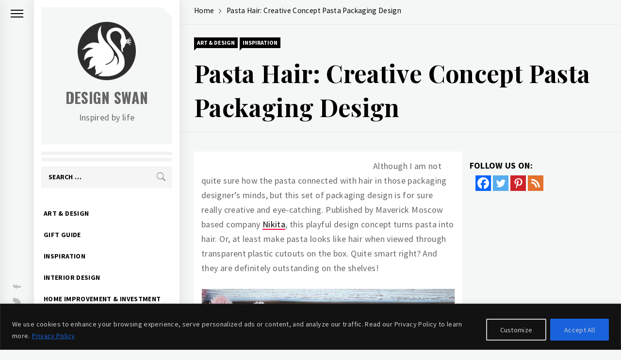

--- FILE ---
content_type: text/html; charset=UTF-8
request_url: https://www.designswan.com/archives/pasta-hair-creative-concept-pasta-packaging-design.html
body_size: 35063
content:
<!DOCTYPE html>
<html lang="en-US">
    <head>
        <meta charset="UTF-8">
        <meta name="viewport" content="width=device-width, initial-scale=1.0, maximum-scale=1.0, user-scalable=no" />
        <link rel="profile" href="http://gmpg.org/xfn/11">
                <style type="text/css">
                        .aside-panel .site-title a,
            .aside-panel .site-description {
                color: #666666;
            }

                        html body,
            body button,
            body input,
            body select,
            body optgroup,
            body textarea {
                color: #000;
            }

                        body .trigger-icon .icon-bar {
                background: #000;
            }

                        body .site .inner-banner .header-image-overlay {
                background: #000;
            }

                        body .mailchimp-bgcolor {
                background: #000;
            }

                        body .site-title {
                font-size: 30px !important;
            }

                    </style>
        	<script type="text/javascript">function theChampLoadEvent(e){var t=window.onload;if(typeof window.onload!="function"){window.onload=e}else{window.onload=function(){t();e()}}}</script>
		<script type="text/javascript">var theChampDefaultLang = 'en_US', theChampCloseIconPath = 'https://www.designswan.com/wp-content/plugins/super-socializer/images/close.png';</script>
		<script>var theChampSiteUrl = 'https://www.designswan.com', theChampVerified = 0, theChampEmailPopup = 0, heateorSsMoreSharePopupSearchText = 'Search';</script>
			<script> var theChampFBKey = '', theChampFBLang = 'en_US', theChampFbLikeMycred = 0, theChampSsga = 0, theChampCommentNotification = 0, theChampHeateorFcmRecentComments = 0, theChampFbIosLogin = 0; </script>
						<script type="text/javascript">var theChampFBCommentUrl = 'https://www.designswan.com/archives/pasta-hair-creative-concept-pasta-packaging-design.html'; var theChampFBCommentColor = ''; var theChampFBCommentNumPosts = ''; var theChampFBCommentWidth = '100%'; var theChampFBCommentOrderby = ''; var theChampCommentingTabs = "wordpress,facebook,disqus", theChampGpCommentsUrl = 'https://www.designswan.com/archives/pasta-hair-creative-concept-pasta-packaging-design.html', theChampDisqusShortname = '', theChampScEnabledTabs = 'wordpress,fb', theChampScLabel = 'Leave a reply', theChampScTabLabels = {"wordpress":"Default Comments (0)","fb":"Facebook Comments","disqus":"Disqus Comments"}, theChampGpCommentsWidth = 0, theChampCommentingId = 'respond'</script>
						<script> var theChampSharingAjaxUrl = 'https://www.designswan.com/wp-admin/admin-ajax.php', heateorSsFbMessengerAPI = 'https://www.facebook.com/dialog/send?app_id=595489497242932&display=popup&link=%encoded_post_url%&redirect_uri=%encoded_post_url%',heateorSsWhatsappShareAPI = 'web', heateorSsUrlCountFetched = [], heateorSsSharesText = 'Shares', heateorSsShareText = 'Share', theChampPluginIconPath = 'https://www.designswan.com/wp-content/plugins/super-socializer/images/logo.png', theChampSaveSharesLocally = 0, theChampHorizontalSharingCountEnable = 1, theChampVerticalSharingCountEnable = 0, theChampSharingOffset = -10, theChampCounterOffset = -10, theChampMobileStickySharingEnabled = 0, heateorSsCopyLinkMessage = "Link copied.";
		var heateorSsHorSharingShortUrl = "https://www.designswan.com/archives/pasta-hair-creative-concept-pasta-packaging-design.html";var heateorSsVerticalSharingShortUrl = "https://www.designswan.com/archives/pasta-hair-creative-concept-pasta-packaging-design.html";		</script>
			<style type="text/css">
						.the_champ_button_instagram span.the_champ_svg,a.the_champ_instagram span.the_champ_svg{background:radial-gradient(circle at 30% 107%,#fdf497 0,#fdf497 5%,#fd5949 45%,#d6249f 60%,#285aeb 90%)}
					.the_champ_horizontal_sharing .the_champ_svg,.heateor_ss_standard_follow_icons_container .the_champ_svg{
					color: #fff;
				border-width: 0px;
		border-style: solid;
		border-color: transparent;
	}
		.the_champ_horizontal_sharing .theChampTCBackground{
		color:#666;
	}
		.the_champ_horizontal_sharing span.the_champ_svg:hover,.heateor_ss_standard_follow_icons_container span.the_champ_svg:hover{
				border-color: transparent;
	}
		.the_champ_vertical_sharing span.the_champ_svg,.heateor_ss_floating_follow_icons_container span.the_champ_svg{
					color: #fff;
				border-width: 0px;
		border-style: solid;
		border-color: transparent;
	}
		.the_champ_vertical_sharing .theChampTCBackground{
		color:#666;
	}
		.the_champ_vertical_sharing span.the_champ_svg:hover,.heateor_ss_floating_follow_icons_container span.the_champ_svg:hover{
						border-color: transparent;
		}
	@media screen and (max-width:783px){.the_champ_vertical_sharing{display:none!important}}</style>
	<meta name='robots' content='index, follow, max-image-preview:large, max-snippet:-1, max-video-preview:-1' />
	<style>img:is([sizes="auto" i], [sizes^="auto," i]) { contain-intrinsic-size: 3000px 1500px }</style>
	
	<!-- This site is optimized with the Yoast SEO plugin v26.4 - https://yoast.com/wordpress/plugins/seo/ -->
	<title>Pasta Hair: Creative Concept Pasta Packaging Design - Design Swan</title>
	<link rel="canonical" href="https://www.designswan.com/archives/pasta-hair-creative-concept-pasta-packaging-design.html" />
	<meta property="og:locale" content="en_US" />
	<meta property="og:type" content="article" />
	<meta property="og:title" content="Pasta Hair: Creative Concept Pasta Packaging Design - Design Swan" />
	<meta property="og:description" content="Although I am not quite sure how the pasta connected with hair in those packaging designer&#8217;s minds, but this set" />
	<meta property="og:url" content="https://www.designswan.com/archives/pasta-hair-creative-concept-pasta-packaging-design.html" />
	<meta property="og:site_name" content="Design Swan" />
	<meta property="article:publisher" content="https://www.facebook.com/DesignSwan" />
	<meta property="article:published_time" content="2016-04-19T12:34:08+00:00" />
	<meta property="article:modified_time" content="2016-10-13T20:26:03+00:00" />
	<meta name="author" content="Vivian" />
	<meta name="twitter:card" content="summary_large_image" />
	<meta name="twitter:creator" content="@DesignSwan" />
	<meta name="twitter:site" content="@DesignSwan" />
	<meta name="twitter:label1" content="Written by" />
	<meta name="twitter:data1" content="Vivian" />
	<script type="application/ld+json" class="yoast-schema-graph">{"@context":"https://schema.org","@graph":[{"@type":"Article","@id":"https://www.designswan.com/archives/pasta-hair-creative-concept-pasta-packaging-design.html#article","isPartOf":{"@id":"https://www.designswan.com/archives/pasta-hair-creative-concept-pasta-packaging-design.html"},"author":{"name":"Vivian","@id":"https://www.designswan.com/#/schema/person/34077998ab96c3c82c3222d4c6020693"},"headline":"Pasta Hair: Creative Concept Pasta Packaging Design","datePublished":"2016-04-19T12:34:08+00:00","dateModified":"2016-10-13T20:26:03+00:00","mainEntityOfPage":{"@id":"https://www.designswan.com/archives/pasta-hair-creative-concept-pasta-packaging-design.html"},"wordCount":81,"publisher":{"@id":"https://www.designswan.com/#organization"},"image":{"@id":"https://www.designswan.com/archives/pasta-hair-creative-concept-pasta-packaging-design.html#primaryimage"},"thumbnailUrl":"https://img.designswan.com/2016/04/pasta/1.jpg","keywords":["Concept Design","Creative","food package","package design","packaging","packaging design"],"articleSection":["Art &amp; Design","Inspiration"],"inLanguage":"en-US"},{"@type":"WebPage","@id":"https://www.designswan.com/archives/pasta-hair-creative-concept-pasta-packaging-design.html","url":"https://www.designswan.com/archives/pasta-hair-creative-concept-pasta-packaging-design.html","name":"Pasta Hair: Creative Concept Pasta Packaging Design - Design Swan","isPartOf":{"@id":"https://www.designswan.com/#website"},"primaryImageOfPage":{"@id":"https://www.designswan.com/archives/pasta-hair-creative-concept-pasta-packaging-design.html#primaryimage"},"image":{"@id":"https://www.designswan.com/archives/pasta-hair-creative-concept-pasta-packaging-design.html#primaryimage"},"thumbnailUrl":"https://img.designswan.com/2016/04/pasta/1.jpg","datePublished":"2016-04-19T12:34:08+00:00","dateModified":"2016-10-13T20:26:03+00:00","breadcrumb":{"@id":"https://www.designswan.com/archives/pasta-hair-creative-concept-pasta-packaging-design.html#breadcrumb"},"inLanguage":"en-US","potentialAction":[{"@type":"ReadAction","target":["https://www.designswan.com/archives/pasta-hair-creative-concept-pasta-packaging-design.html"]}]},{"@type":"ImageObject","inLanguage":"en-US","@id":"https://www.designswan.com/archives/pasta-hair-creative-concept-pasta-packaging-design.html#primaryimage","url":"https://img.designswan.com/2016/04/pasta/1.jpg","contentUrl":"https://img.designswan.com/2016/04/pasta/1.jpg"},{"@type":"BreadcrumbList","@id":"https://www.designswan.com/archives/pasta-hair-creative-concept-pasta-packaging-design.html#breadcrumb","itemListElement":[{"@type":"ListItem","position":1,"name":"Home","item":"https://www.designswan.com/"},{"@type":"ListItem","position":2,"name":"Pasta Hair: Creative Concept Pasta Packaging Design"}]},{"@type":"WebSite","@id":"https://www.designswan.com/#website","url":"https://www.designswan.com/","name":"Design Swan","description":"Inspired by life","publisher":{"@id":"https://www.designswan.com/#organization"},"potentialAction":[{"@type":"SearchAction","target":{"@type":"EntryPoint","urlTemplate":"https://www.designswan.com/?s={search_term_string}"},"query-input":{"@type":"PropertyValueSpecification","valueRequired":true,"valueName":"search_term_string"}}],"inLanguage":"en-US"},{"@type":"Organization","@id":"https://www.designswan.com/#organization","name":"Design Swan","url":"https://www.designswan.com/","logo":{"@type":"ImageObject","inLanguage":"en-US","@id":"https://www.designswan.com/#/schema/logo/image/","url":"https://www.designswan.com/wp-content/uploads/2016/10/appIcon.png","contentUrl":"https://www.designswan.com/wp-content/uploads/2016/10/appIcon.png","width":512,"height":512,"caption":"Design Swan"},"image":{"@id":"https://www.designswan.com/#/schema/logo/image/"},"sameAs":["https://www.facebook.com/DesignSwan","https://x.com/DesignSwan","https://www.pinterest.ca/designswan/"]},{"@type":"Person","@id":"https://www.designswan.com/#/schema/person/34077998ab96c3c82c3222d4c6020693","name":"Vivian","image":{"@type":"ImageObject","inLanguage":"en-US","@id":"https://www.designswan.com/#/schema/person/image/","url":"https://secure.gravatar.com/avatar/3f3e29d3d9c6cb6154795769c247a21383fc8dbd2ea4c559c07f4b83f873fbd7?s=96&d=wavatar&r=g","contentUrl":"https://secure.gravatar.com/avatar/3f3e29d3d9c6cb6154795769c247a21383fc8dbd2ea4c559c07f4b83f873fbd7?s=96&d=wavatar&r=g","caption":"Vivian"},"sameAs":["http://admin"],"url":"https://www.designswan.com/archives/author/vivian"}]}</script>
	<!-- / Yoast SEO plugin. -->


<link rel='dns-prefetch' href='//cdn.thememattic.com' />
<link rel='dns-prefetch' href='//fonts.googleapis.com' />
<link rel="alternate" type="application/rss+xml" title="Design Swan &raquo; Feed" href="https://www.designswan.com/feed" />
<link rel="alternate" type="application/rss+xml" title="Design Swan &raquo; Comments Feed" href="https://www.designswan.com/comments/feed" />
<script type="text/javascript">
/* <![CDATA[ */
window._wpemojiSettings = {"baseUrl":"https:\/\/s.w.org\/images\/core\/emoji\/16.0.1\/72x72\/","ext":".png","svgUrl":"https:\/\/s.w.org\/images\/core\/emoji\/16.0.1\/svg\/","svgExt":".svg","source":{"concatemoji":"https:\/\/www.designswan.com\/wp-includes\/js\/wp-emoji-release.min.js?ver=6.8.3"}};
/*! This file is auto-generated */
!function(s,n){var o,i,e;function c(e){try{var t={supportTests:e,timestamp:(new Date).valueOf()};sessionStorage.setItem(o,JSON.stringify(t))}catch(e){}}function p(e,t,n){e.clearRect(0,0,e.canvas.width,e.canvas.height),e.fillText(t,0,0);var t=new Uint32Array(e.getImageData(0,0,e.canvas.width,e.canvas.height).data),a=(e.clearRect(0,0,e.canvas.width,e.canvas.height),e.fillText(n,0,0),new Uint32Array(e.getImageData(0,0,e.canvas.width,e.canvas.height).data));return t.every(function(e,t){return e===a[t]})}function u(e,t){e.clearRect(0,0,e.canvas.width,e.canvas.height),e.fillText(t,0,0);for(var n=e.getImageData(16,16,1,1),a=0;a<n.data.length;a++)if(0!==n.data[a])return!1;return!0}function f(e,t,n,a){switch(t){case"flag":return n(e,"\ud83c\udff3\ufe0f\u200d\u26a7\ufe0f","\ud83c\udff3\ufe0f\u200b\u26a7\ufe0f")?!1:!n(e,"\ud83c\udde8\ud83c\uddf6","\ud83c\udde8\u200b\ud83c\uddf6")&&!n(e,"\ud83c\udff4\udb40\udc67\udb40\udc62\udb40\udc65\udb40\udc6e\udb40\udc67\udb40\udc7f","\ud83c\udff4\u200b\udb40\udc67\u200b\udb40\udc62\u200b\udb40\udc65\u200b\udb40\udc6e\u200b\udb40\udc67\u200b\udb40\udc7f");case"emoji":return!a(e,"\ud83e\udedf")}return!1}function g(e,t,n,a){var r="undefined"!=typeof WorkerGlobalScope&&self instanceof WorkerGlobalScope?new OffscreenCanvas(300,150):s.createElement("canvas"),o=r.getContext("2d",{willReadFrequently:!0}),i=(o.textBaseline="top",o.font="600 32px Arial",{});return e.forEach(function(e){i[e]=t(o,e,n,a)}),i}function t(e){var t=s.createElement("script");t.src=e,t.defer=!0,s.head.appendChild(t)}"undefined"!=typeof Promise&&(o="wpEmojiSettingsSupports",i=["flag","emoji"],n.supports={everything:!0,everythingExceptFlag:!0},e=new Promise(function(e){s.addEventListener("DOMContentLoaded",e,{once:!0})}),new Promise(function(t){var n=function(){try{var e=JSON.parse(sessionStorage.getItem(o));if("object"==typeof e&&"number"==typeof e.timestamp&&(new Date).valueOf()<e.timestamp+604800&&"object"==typeof e.supportTests)return e.supportTests}catch(e){}return null}();if(!n){if("undefined"!=typeof Worker&&"undefined"!=typeof OffscreenCanvas&&"undefined"!=typeof URL&&URL.createObjectURL&&"undefined"!=typeof Blob)try{var e="postMessage("+g.toString()+"("+[JSON.stringify(i),f.toString(),p.toString(),u.toString()].join(",")+"));",a=new Blob([e],{type:"text/javascript"}),r=new Worker(URL.createObjectURL(a),{name:"wpTestEmojiSupports"});return void(r.onmessage=function(e){c(n=e.data),r.terminate(),t(n)})}catch(e){}c(n=g(i,f,p,u))}t(n)}).then(function(e){for(var t in e)n.supports[t]=e[t],n.supports.everything=n.supports.everything&&n.supports[t],"flag"!==t&&(n.supports.everythingExceptFlag=n.supports.everythingExceptFlag&&n.supports[t]);n.supports.everythingExceptFlag=n.supports.everythingExceptFlag&&!n.supports.flag,n.DOMReady=!1,n.readyCallback=function(){n.DOMReady=!0}}).then(function(){return e}).then(function(){var e;n.supports.everything||(n.readyCallback(),(e=n.source||{}).concatemoji?t(e.concatemoji):e.wpemoji&&e.twemoji&&(t(e.twemoji),t(e.wpemoji)))}))}((window,document),window._wpemojiSettings);
/* ]]> */
</script>
<style id='wp-emoji-styles-inline-css' type='text/css'>

	img.wp-smiley, img.emoji {
		display: inline !important;
		border: none !important;
		box-shadow: none !important;
		height: 1em !important;
		width: 1em !important;
		margin: 0 0.07em !important;
		vertical-align: -0.1em !important;
		background: none !important;
		padding: 0 !important;
	}
</style>
<link rel='stylesheet' id='wp-block-library-css' href='https://www.designswan.com/wp-includes/css/dist/block-library/style.min.css?ver=6.8.3' type='text/css' media='all' />
<style id='classic-theme-styles-inline-css' type='text/css'>
/*! This file is auto-generated */
.wp-block-button__link{color:#fff;background-color:#32373c;border-radius:9999px;box-shadow:none;text-decoration:none;padding:calc(.667em + 2px) calc(1.333em + 2px);font-size:1.125em}.wp-block-file__button{background:#32373c;color:#fff;text-decoration:none}
</style>
<style id='global-styles-inline-css' type='text/css'>
:root{--wp--preset--aspect-ratio--square: 1;--wp--preset--aspect-ratio--4-3: 4/3;--wp--preset--aspect-ratio--3-4: 3/4;--wp--preset--aspect-ratio--3-2: 3/2;--wp--preset--aspect-ratio--2-3: 2/3;--wp--preset--aspect-ratio--16-9: 16/9;--wp--preset--aspect-ratio--9-16: 9/16;--wp--preset--color--black: #000000;--wp--preset--color--cyan-bluish-gray: #abb8c3;--wp--preset--color--white: #ffffff;--wp--preset--color--pale-pink: #f78da7;--wp--preset--color--vivid-red: #cf2e2e;--wp--preset--color--luminous-vivid-orange: #ff6900;--wp--preset--color--luminous-vivid-amber: #fcb900;--wp--preset--color--light-green-cyan: #7bdcb5;--wp--preset--color--vivid-green-cyan: #00d084;--wp--preset--color--pale-cyan-blue: #8ed1fc;--wp--preset--color--vivid-cyan-blue: #0693e3;--wp--preset--color--vivid-purple: #9b51e0;--wp--preset--gradient--vivid-cyan-blue-to-vivid-purple: linear-gradient(135deg,rgba(6,147,227,1) 0%,rgb(155,81,224) 100%);--wp--preset--gradient--light-green-cyan-to-vivid-green-cyan: linear-gradient(135deg,rgb(122,220,180) 0%,rgb(0,208,130) 100%);--wp--preset--gradient--luminous-vivid-amber-to-luminous-vivid-orange: linear-gradient(135deg,rgba(252,185,0,1) 0%,rgba(255,105,0,1) 100%);--wp--preset--gradient--luminous-vivid-orange-to-vivid-red: linear-gradient(135deg,rgba(255,105,0,1) 0%,rgb(207,46,46) 100%);--wp--preset--gradient--very-light-gray-to-cyan-bluish-gray: linear-gradient(135deg,rgb(238,238,238) 0%,rgb(169,184,195) 100%);--wp--preset--gradient--cool-to-warm-spectrum: linear-gradient(135deg,rgb(74,234,220) 0%,rgb(151,120,209) 20%,rgb(207,42,186) 40%,rgb(238,44,130) 60%,rgb(251,105,98) 80%,rgb(254,248,76) 100%);--wp--preset--gradient--blush-light-purple: linear-gradient(135deg,rgb(255,206,236) 0%,rgb(152,150,240) 100%);--wp--preset--gradient--blush-bordeaux: linear-gradient(135deg,rgb(254,205,165) 0%,rgb(254,45,45) 50%,rgb(107,0,62) 100%);--wp--preset--gradient--luminous-dusk: linear-gradient(135deg,rgb(255,203,112) 0%,rgb(199,81,192) 50%,rgb(65,88,208) 100%);--wp--preset--gradient--pale-ocean: linear-gradient(135deg,rgb(255,245,203) 0%,rgb(182,227,212) 50%,rgb(51,167,181) 100%);--wp--preset--gradient--electric-grass: linear-gradient(135deg,rgb(202,248,128) 0%,rgb(113,206,126) 100%);--wp--preset--gradient--midnight: linear-gradient(135deg,rgb(2,3,129) 0%,rgb(40,116,252) 100%);--wp--preset--font-size--small: 13px;--wp--preset--font-size--medium: 20px;--wp--preset--font-size--large: 36px;--wp--preset--font-size--x-large: 42px;--wp--preset--spacing--20: 0.44rem;--wp--preset--spacing--30: 0.67rem;--wp--preset--spacing--40: 1rem;--wp--preset--spacing--50: 1.5rem;--wp--preset--spacing--60: 2.25rem;--wp--preset--spacing--70: 3.38rem;--wp--preset--spacing--80: 5.06rem;--wp--preset--shadow--natural: 6px 6px 9px rgba(0, 0, 0, 0.2);--wp--preset--shadow--deep: 12px 12px 50px rgba(0, 0, 0, 0.4);--wp--preset--shadow--sharp: 6px 6px 0px rgba(0, 0, 0, 0.2);--wp--preset--shadow--outlined: 6px 6px 0px -3px rgba(255, 255, 255, 1), 6px 6px rgba(0, 0, 0, 1);--wp--preset--shadow--crisp: 6px 6px 0px rgba(0, 0, 0, 1);}:where(.is-layout-flex){gap: 0.5em;}:where(.is-layout-grid){gap: 0.5em;}body .is-layout-flex{display: flex;}.is-layout-flex{flex-wrap: wrap;align-items: center;}.is-layout-flex > :is(*, div){margin: 0;}body .is-layout-grid{display: grid;}.is-layout-grid > :is(*, div){margin: 0;}:where(.wp-block-columns.is-layout-flex){gap: 2em;}:where(.wp-block-columns.is-layout-grid){gap: 2em;}:where(.wp-block-post-template.is-layout-flex){gap: 1.25em;}:where(.wp-block-post-template.is-layout-grid){gap: 1.25em;}.has-black-color{color: var(--wp--preset--color--black) !important;}.has-cyan-bluish-gray-color{color: var(--wp--preset--color--cyan-bluish-gray) !important;}.has-white-color{color: var(--wp--preset--color--white) !important;}.has-pale-pink-color{color: var(--wp--preset--color--pale-pink) !important;}.has-vivid-red-color{color: var(--wp--preset--color--vivid-red) !important;}.has-luminous-vivid-orange-color{color: var(--wp--preset--color--luminous-vivid-orange) !important;}.has-luminous-vivid-amber-color{color: var(--wp--preset--color--luminous-vivid-amber) !important;}.has-light-green-cyan-color{color: var(--wp--preset--color--light-green-cyan) !important;}.has-vivid-green-cyan-color{color: var(--wp--preset--color--vivid-green-cyan) !important;}.has-pale-cyan-blue-color{color: var(--wp--preset--color--pale-cyan-blue) !important;}.has-vivid-cyan-blue-color{color: var(--wp--preset--color--vivid-cyan-blue) !important;}.has-vivid-purple-color{color: var(--wp--preset--color--vivid-purple) !important;}.has-black-background-color{background-color: var(--wp--preset--color--black) !important;}.has-cyan-bluish-gray-background-color{background-color: var(--wp--preset--color--cyan-bluish-gray) !important;}.has-white-background-color{background-color: var(--wp--preset--color--white) !important;}.has-pale-pink-background-color{background-color: var(--wp--preset--color--pale-pink) !important;}.has-vivid-red-background-color{background-color: var(--wp--preset--color--vivid-red) !important;}.has-luminous-vivid-orange-background-color{background-color: var(--wp--preset--color--luminous-vivid-orange) !important;}.has-luminous-vivid-amber-background-color{background-color: var(--wp--preset--color--luminous-vivid-amber) !important;}.has-light-green-cyan-background-color{background-color: var(--wp--preset--color--light-green-cyan) !important;}.has-vivid-green-cyan-background-color{background-color: var(--wp--preset--color--vivid-green-cyan) !important;}.has-pale-cyan-blue-background-color{background-color: var(--wp--preset--color--pale-cyan-blue) !important;}.has-vivid-cyan-blue-background-color{background-color: var(--wp--preset--color--vivid-cyan-blue) !important;}.has-vivid-purple-background-color{background-color: var(--wp--preset--color--vivid-purple) !important;}.has-black-border-color{border-color: var(--wp--preset--color--black) !important;}.has-cyan-bluish-gray-border-color{border-color: var(--wp--preset--color--cyan-bluish-gray) !important;}.has-white-border-color{border-color: var(--wp--preset--color--white) !important;}.has-pale-pink-border-color{border-color: var(--wp--preset--color--pale-pink) !important;}.has-vivid-red-border-color{border-color: var(--wp--preset--color--vivid-red) !important;}.has-luminous-vivid-orange-border-color{border-color: var(--wp--preset--color--luminous-vivid-orange) !important;}.has-luminous-vivid-amber-border-color{border-color: var(--wp--preset--color--luminous-vivid-amber) !important;}.has-light-green-cyan-border-color{border-color: var(--wp--preset--color--light-green-cyan) !important;}.has-vivid-green-cyan-border-color{border-color: var(--wp--preset--color--vivid-green-cyan) !important;}.has-pale-cyan-blue-border-color{border-color: var(--wp--preset--color--pale-cyan-blue) !important;}.has-vivid-cyan-blue-border-color{border-color: var(--wp--preset--color--vivid-cyan-blue) !important;}.has-vivid-purple-border-color{border-color: var(--wp--preset--color--vivid-purple) !important;}.has-vivid-cyan-blue-to-vivid-purple-gradient-background{background: var(--wp--preset--gradient--vivid-cyan-blue-to-vivid-purple) !important;}.has-light-green-cyan-to-vivid-green-cyan-gradient-background{background: var(--wp--preset--gradient--light-green-cyan-to-vivid-green-cyan) !important;}.has-luminous-vivid-amber-to-luminous-vivid-orange-gradient-background{background: var(--wp--preset--gradient--luminous-vivid-amber-to-luminous-vivid-orange) !important;}.has-luminous-vivid-orange-to-vivid-red-gradient-background{background: var(--wp--preset--gradient--luminous-vivid-orange-to-vivid-red) !important;}.has-very-light-gray-to-cyan-bluish-gray-gradient-background{background: var(--wp--preset--gradient--very-light-gray-to-cyan-bluish-gray) !important;}.has-cool-to-warm-spectrum-gradient-background{background: var(--wp--preset--gradient--cool-to-warm-spectrum) !important;}.has-blush-light-purple-gradient-background{background: var(--wp--preset--gradient--blush-light-purple) !important;}.has-blush-bordeaux-gradient-background{background: var(--wp--preset--gradient--blush-bordeaux) !important;}.has-luminous-dusk-gradient-background{background: var(--wp--preset--gradient--luminous-dusk) !important;}.has-pale-ocean-gradient-background{background: var(--wp--preset--gradient--pale-ocean) !important;}.has-electric-grass-gradient-background{background: var(--wp--preset--gradient--electric-grass) !important;}.has-midnight-gradient-background{background: var(--wp--preset--gradient--midnight) !important;}.has-small-font-size{font-size: var(--wp--preset--font-size--small) !important;}.has-medium-font-size{font-size: var(--wp--preset--font-size--medium) !important;}.has-large-font-size{font-size: var(--wp--preset--font-size--large) !important;}.has-x-large-font-size{font-size: var(--wp--preset--font-size--x-large) !important;}
:where(.wp-block-post-template.is-layout-flex){gap: 1.25em;}:where(.wp-block-post-template.is-layout-grid){gap: 1.25em;}
:where(.wp-block-columns.is-layout-flex){gap: 2em;}:where(.wp-block-columns.is-layout-grid){gap: 2em;}
:root :where(.wp-block-pullquote){font-size: 1.5em;line-height: 1.6;}
</style>
<link rel='stylesheet' id='ionicons-css' href='https://www.designswan.com/wp-content/themes/minimal-blocks/assets/lib/ionicons/css/ionicons.min.css?ver=6.8.3' type='text/css' media='all' />
<link rel='stylesheet' id='bootstrap-css' href='https://www.designswan.com/wp-content/themes/minimal-blocks/assets/lib/bootstrap/css/bootstrap.min.css?ver=6.8.3' type='text/css' media='all' />
<link rel='stylesheet' id='slick-css' href='https://www.designswan.com/wp-content/themes/minimal-blocks/assets/lib/slick/css/slick.min.css?ver=6.8.3' type='text/css' media='all' />
<link rel='stylesheet' id='sidr-nav-css' href='https://www.designswan.com/wp-content/themes/minimal-blocks/assets/lib/sidr/css/jquery.sidr.css?ver=6.8.3' type='text/css' media='all' />
<link rel='stylesheet' id='mediaelement-css' href='https://www.designswan.com/wp-includes/js/mediaelement/mediaelementplayer-legacy.min.css?ver=4.2.17' type='text/css' media='all' />
<link rel='stylesheet' id='wp-mediaelement-css' href='https://www.designswan.com/wp-includes/js/mediaelement/wp-mediaelement.min.css?ver=6.8.3' type='text/css' media='all' />
<link rel='stylesheet' id='parent-style-css' href='https://www.designswan.com/wp-content/themes/minimal-blocks/style.css?ver=6.8.3' type='text/css' media='all' />
<link rel='stylesheet' id='minimal-blocks-style-css' href='https://www.designswan.com/wp-content/themes/minimal-blocks-child/style.css?ver=6.8.3' type='text/css' media='all' />
<style id='minimal-blocks-style-inline-css' type='text/css'>

			.post-navigation .nav-previous { background-image: url(https://img.designswan.com/2016/05/countertop/1.jpg); }
			.post-navigation .nav-previous .post-title, .post-navigation .nav-previous a:hover .post-title, .post-navigation .nav-previous .meta-nav { color: #fff; }
			.post-navigation .nav-previous a:before { background-color: rgba(0, 0, 0, 0.4); }
		
			.post-navigation .nav-next { background-image: url(https://img.designswan.com/2016/04/museumArchive/1.jpg); border-top: 0; }
			.post-navigation .nav-next .post-title, .post-navigation .nav-next a:hover .post-title, .post-navigation .nav-next .meta-nav { color: #fff; }
			.post-navigation .nav-next a:before { background-color: rgba(0, 0, 0, 0.4); }
		
</style>
<link rel='stylesheet' id='minimal-blocks-google-fonts-css' href='https://fonts.googleapis.com/css?family=Source%20Sans%20Pro:300,400,400i,700,700i|Oswald:400,300,700|Playfair%20Display:400,400i,700,700i' type='text/css' media='all' />
<link rel='stylesheet' id='the_champ_frontend_css-css' href='https://www.designswan.com/wp-content/plugins/super-socializer/css/front.css?ver=7.14.5' type='text/css' media='all' />
<script type="text/javascript" id="cookie-law-info-js-extra">
/* <![CDATA[ */
var _ckyConfig = {"_ipData":[],"_assetsURL":"https:\/\/www.designswan.com\/wp-content\/plugins\/cookie-law-info\/lite\/frontend\/images\/","_publicURL":"https:\/\/www.designswan.com","_expiry":"365","_categories":[{"name":"Necessary","slug":"necessary","isNecessary":true,"ccpaDoNotSell":true,"cookies":[{"cookieID":"cookieyes-consent","domain":"www.designswan.com","provider":""}],"active":true,"defaultConsent":{"gdpr":true,"ccpa":true}},{"name":"Functional","slug":"functional","isNecessary":false,"ccpaDoNotSell":true,"cookies":[],"active":true,"defaultConsent":{"gdpr":false,"ccpa":false}},{"name":"Analytics","slug":"analytics","isNecessary":false,"ccpaDoNotSell":true,"cookies":[{"cookieID":"_ga","domain":".designswan.com","provider":""}],"active":true,"defaultConsent":{"gdpr":false,"ccpa":false}},{"name":"Performance","slug":"performance","isNecessary":false,"ccpaDoNotSell":true,"cookies":[{"cookieID":"__utma","domain":".designswan.com","provider":""},{"cookieID":"__utmc","domain":".designswan.com","provider":""},{"cookieID":"__utmz","domain":".designswan.com","provider":""},{"cookieID":"__utmt","domain":".designswan.com","provider":""},{"cookieID":"__utmb","domain":".designswan.com","provider":""}],"active":true,"defaultConsent":{"gdpr":false,"ccpa":false}},{"name":"Advertisement","slug":"advertisement","isNecessary":false,"ccpaDoNotSell":true,"cookies":[{"cookieID":"IDE","domain":".doubleclick.net","provider":""}],"active":true,"defaultConsent":{"gdpr":false,"ccpa":false}}],"_activeLaw":"gdpr","_rootDomain":"","_block":"1","_showBanner":"1","_bannerConfig":{"settings":{"type":"banner","preferenceCenterType":"popup","position":"bottom","applicableLaw":"gdpr"},"behaviours":{"reloadBannerOnAccept":false,"loadAnalyticsByDefault":false,"animations":{"onLoad":"animate","onHide":"sticky"}},"config":{"revisitConsent":{"status":false,"tag":"revisit-consent","position":"bottom-left","meta":{"url":"#"},"styles":{"background-color":"#0056A7"},"elements":{"title":{"type":"text","tag":"revisit-consent-title","status":true,"styles":{"color":"#0056a7"}}}},"preferenceCenter":{"toggle":{"status":true,"tag":"detail-category-toggle","type":"toggle","states":{"active":{"styles":{"background-color":"#1863DC"}},"inactive":{"styles":{"background-color":"#D0D5D2"}}}}},"categoryPreview":{"status":false,"toggle":{"status":true,"tag":"detail-category-preview-toggle","type":"toggle","states":{"active":{"styles":{"background-color":"#1863DC"}},"inactive":{"styles":{"background-color":"#D0D5D2"}}}}},"videoPlaceholder":{"status":true,"styles":{"background-color":"#000000","border-color":"#000000cc","color":"#ffffff"}},"readMore":{"status":true,"tag":"readmore-button","type":"link","meta":{"noFollow":true,"newTab":true},"styles":{"color":"#6C99E3","background-color":"transparent","border-color":"transparent"}},"showMore":{"status":true,"tag":"show-desc-button","type":"button","styles":{"color":"#1863DC"}},"showLess":{"status":true,"tag":"hide-desc-button","type":"button","styles":{"color":"#1863DC"}},"alwaysActive":{"status":true,"tag":"always-active","styles":{"color":"#008000"}},"manualLinks":{"status":true,"tag":"manual-links","type":"link","styles":{"color":"#1863DC"}},"auditTable":{"status":false},"optOption":{"status":true,"toggle":{"status":true,"tag":"optout-option-toggle","type":"toggle","states":{"active":{"styles":{"background-color":"#1863dc"}},"inactive":{"styles":{"background-color":"#FFFFFF"}}}}}}},"_version":"3.3.6","_logConsent":"1","_tags":[{"tag":"accept-button","styles":{"color":"#d0d0d0","background-color":"#1863dc","border-color":"#1863dc"}},{"tag":"reject-button","styles":{"color":"#d0d0d0","background-color":"transparent","border-color":"#d0d0d0"}},{"tag":"settings-button","styles":{"color":"#d0d0d0","background-color":"transparent","border-color":"#d0d0d0"}},{"tag":"readmore-button","styles":{"color":"#6C99E3","background-color":"transparent","border-color":"transparent"}},{"tag":"donotsell-button","styles":{"color":"#1863dc","background-color":"transparent","border-color":"transparent"}},{"tag":"show-desc-button","styles":{"color":"#1863DC"}},{"tag":"hide-desc-button","styles":{"color":"#1863DC"}},{"tag":"cky-always-active","styles":[]},{"tag":"cky-link","styles":[]},{"tag":"accept-button","styles":{"color":"#d0d0d0","background-color":"#1863dc","border-color":"#1863dc"}},{"tag":"revisit-consent","styles":{"background-color":"#0056A7"}}],"_shortCodes":[{"key":"cky_readmore","content":"<a href=\"https:\/\/www.designswan.com\/privacy\" class=\"cky-policy\" aria-label=\"Privacy Policy\" target=\"_blank\" rel=\"noopener\" data-cky-tag=\"readmore-button\">Privacy Policy<\/a>","tag":"readmore-button","status":true,"attributes":{"rel":"nofollow","target":"_blank"}},{"key":"cky_show_desc","content":"<button class=\"cky-show-desc-btn\" data-cky-tag=\"show-desc-button\" aria-label=\"Show more\">Show more<\/button>","tag":"show-desc-button","status":true,"attributes":[]},{"key":"cky_hide_desc","content":"<button class=\"cky-show-desc-btn\" data-cky-tag=\"hide-desc-button\" aria-label=\"Show less\">Show less<\/button>","tag":"hide-desc-button","status":true,"attributes":[]},{"key":"cky_optout_show_desc","content":"[cky_optout_show_desc]","tag":"optout-show-desc-button","status":true,"attributes":[]},{"key":"cky_optout_hide_desc","content":"[cky_optout_hide_desc]","tag":"optout-hide-desc-button","status":true,"attributes":[]},{"key":"cky_category_toggle_label","content":"[cky_{{status}}_category_label] [cky_preference_{{category_slug}}_title]","tag":"","status":true,"attributes":[]},{"key":"cky_enable_category_label","content":"Enable","tag":"","status":true,"attributes":[]},{"key":"cky_disable_category_label","content":"Disable","tag":"","status":true,"attributes":[]},{"key":"cky_video_placeholder","content":"<div class=\"video-placeholder-normal\" data-cky-tag=\"video-placeholder\" id=\"[UNIQUEID]\"><p class=\"video-placeholder-text-normal\" data-cky-tag=\"placeholder-title\">Please accept the cookie consent<\/p><\/div>","tag":"","status":true,"attributes":[]},{"key":"cky_enable_optout_label","content":"Enable","tag":"","status":true,"attributes":[]},{"key":"cky_disable_optout_label","content":"Disable","tag":"","status":true,"attributes":[]},{"key":"cky_optout_toggle_label","content":"[cky_{{status}}_optout_label] [cky_optout_option_title]","tag":"","status":true,"attributes":[]},{"key":"cky_optout_option_title","content":"Do Not Sell or Share My Personal Information","tag":"","status":true,"attributes":[]},{"key":"cky_optout_close_label","content":"Close","tag":"","status":true,"attributes":[]},{"key":"cky_preference_close_label","content":"Close","tag":"","status":true,"attributes":[]}],"_rtl":"","_language":"en","_providersToBlock":[]};
var _ckyStyles = {"css":".cky-overlay{background: #000000; opacity: 0.4; position: fixed; top: 0; left: 0; width: 100%; height: 100%; z-index: 99999999;}.cky-hide{display: none;}.cky-btn-revisit-wrapper{display: flex; align-items: center; justify-content: center; background: #0056a7; width: 45px; height: 45px; border-radius: 50%; position: fixed; z-index: 999999; cursor: pointer;}.cky-revisit-bottom-left{bottom: 15px; left: 15px;}.cky-revisit-bottom-right{bottom: 15px; right: 15px;}.cky-btn-revisit-wrapper .cky-btn-revisit{display: flex; align-items: center; justify-content: center; background: none; border: none; cursor: pointer; position: relative; margin: 0; padding: 0;}.cky-btn-revisit-wrapper .cky-btn-revisit img{max-width: fit-content; margin: 0; height: 30px; width: 30px;}.cky-revisit-bottom-left:hover::before{content: attr(data-tooltip); position: absolute; background: #4e4b66; color: #ffffff; left: calc(100% + 7px); font-size: 12px; line-height: 16px; width: max-content; padding: 4px 8px; border-radius: 4px;}.cky-revisit-bottom-left:hover::after{position: absolute; content: \"\"; border: 5px solid transparent; left: calc(100% + 2px); border-left-width: 0; border-right-color: #4e4b66;}.cky-revisit-bottom-right:hover::before{content: attr(data-tooltip); position: absolute; background: #4e4b66; color: #ffffff; right: calc(100% + 7px); font-size: 12px; line-height: 16px; width: max-content; padding: 4px 8px; border-radius: 4px;}.cky-revisit-bottom-right:hover::after{position: absolute; content: \"\"; border: 5px solid transparent; right: calc(100% + 2px); border-right-width: 0; border-left-color: #4e4b66;}.cky-revisit-hide{display: none;}.cky-consent-container{position: fixed; width: 100%; box-sizing: border-box; z-index: 9999999;}.cky-consent-container .cky-consent-bar{background: #ffffff; border: 1px solid; padding: 16.5px 24px; box-shadow: 0 -1px 10px 0 #acabab4d;}.cky-banner-bottom{bottom: 0; left: 0;}.cky-banner-top{top: 0; left: 0;}.cky-custom-brand-logo-wrapper .cky-custom-brand-logo{width: 100px; height: auto; margin: 0 0 12px 0;}.cky-notice .cky-title{color: #212121; font-weight: 700; font-size: 18px; line-height: 24px; margin: 0 0 12px 0;}.cky-notice-group{display: flex; justify-content: space-between; align-items: center; font-size: 14px; line-height: 24px; font-weight: 400;}.cky-notice-des *,.cky-preference-content-wrapper *,.cky-accordion-header-des *,.cky-gpc-wrapper .cky-gpc-desc *{font-size: 14px;}.cky-notice-des{color: #212121; font-size: 14px; line-height: 24px; font-weight: 400;}.cky-notice-des img{height: 25px; width: 25px;}.cky-consent-bar .cky-notice-des p,.cky-gpc-wrapper .cky-gpc-desc p,.cky-preference-body-wrapper .cky-preference-content-wrapper p,.cky-accordion-header-wrapper .cky-accordion-header-des p,.cky-cookie-des-table li div:last-child p{color: inherit; margin-top: 0; overflow-wrap: break-word;}.cky-notice-des P:last-child,.cky-preference-content-wrapper p:last-child,.cky-cookie-des-table li div:last-child p:last-child,.cky-gpc-wrapper .cky-gpc-desc p:last-child{margin-bottom: 0;}.cky-notice-des a.cky-policy,.cky-notice-des button.cky-policy{font-size: 14px; color: #1863dc; white-space: nowrap; cursor: pointer; background: transparent; border: 1px solid; text-decoration: underline;}.cky-notice-des button.cky-policy{padding: 0;}.cky-notice-des a.cky-policy:focus-visible,.cky-notice-des button.cky-policy:focus-visible,.cky-preference-content-wrapper .cky-show-desc-btn:focus-visible,.cky-accordion-header .cky-accordion-btn:focus-visible,.cky-preference-header .cky-btn-close:focus-visible,.cky-switch input[type=\"checkbox\"]:focus-visible,.cky-footer-wrapper a:focus-visible,.cky-btn:focus-visible{outline: 2px solid #1863dc; outline-offset: 2px;}.cky-btn:focus:not(:focus-visible),.cky-accordion-header .cky-accordion-btn:focus:not(:focus-visible),.cky-preference-content-wrapper .cky-show-desc-btn:focus:not(:focus-visible),.cky-btn-revisit-wrapper .cky-btn-revisit:focus:not(:focus-visible),.cky-preference-header .cky-btn-close:focus:not(:focus-visible),.cky-consent-bar .cky-banner-btn-close:focus:not(:focus-visible){outline: 0;}button.cky-show-desc-btn:not(:hover):not(:active){color: #1863dc; background: transparent;}button.cky-accordion-btn:not(:hover):not(:active),button.cky-banner-btn-close:not(:hover):not(:active),button.cky-btn-close:not(:hover):not(:active),button.cky-btn-revisit:not(:hover):not(:active){background: transparent;}.cky-consent-bar button:hover,.cky-modal.cky-modal-open button:hover,.cky-consent-bar button:focus,.cky-modal.cky-modal-open button:focus{text-decoration: none;}.cky-notice-btn-wrapper{display: flex; justify-content: center; align-items: center; margin-left: 15px;}.cky-notice-btn-wrapper .cky-btn{text-shadow: none; box-shadow: none;}.cky-btn{font-size: 14px; font-family: inherit; line-height: 24px; padding: 8px 27px; font-weight: 500; margin: 0 8px 0 0; border-radius: 2px; white-space: nowrap; cursor: pointer; text-align: center; text-transform: none; min-height: 0;}.cky-btn:hover{opacity: 0.8;}.cky-btn-customize{color: #1863dc; background: transparent; border: 2px solid #1863dc;}.cky-btn-reject{color: #1863dc; background: transparent; border: 2px solid #1863dc;}.cky-btn-accept{background: #1863dc; color: #ffffff; border: 2px solid #1863dc;}.cky-btn:last-child{margin-right: 0;}@media (max-width: 768px){.cky-notice-group{display: block;}.cky-notice-btn-wrapper{margin-left: 0;}.cky-notice-btn-wrapper .cky-btn{flex: auto; max-width: 100%; margin-top: 10px; white-space: unset;}}@media (max-width: 576px){.cky-notice-btn-wrapper{flex-direction: column;}.cky-custom-brand-logo-wrapper, .cky-notice .cky-title, .cky-notice-des, .cky-notice-btn-wrapper{padding: 0 28px;}.cky-consent-container .cky-consent-bar{padding: 16.5px 0;}.cky-notice-des{max-height: 40vh; overflow-y: scroll;}.cky-notice-btn-wrapper .cky-btn{width: 100%; padding: 8px; margin-right: 0;}.cky-notice-btn-wrapper .cky-btn-accept{order: 1;}.cky-notice-btn-wrapper .cky-btn-reject{order: 3;}.cky-notice-btn-wrapper .cky-btn-customize{order: 2;}}@media (max-width: 425px){.cky-custom-brand-logo-wrapper, .cky-notice .cky-title, .cky-notice-des, .cky-notice-btn-wrapper{padding: 0 24px;}.cky-notice-btn-wrapper{flex-direction: column;}.cky-btn{width: 100%; margin: 10px 0 0 0;}.cky-notice-btn-wrapper .cky-btn-customize{order: 2;}.cky-notice-btn-wrapper .cky-btn-reject{order: 3;}.cky-notice-btn-wrapper .cky-btn-accept{order: 1; margin-top: 16px;}}@media (max-width: 352px){.cky-notice .cky-title{font-size: 16px;}.cky-notice-des *{font-size: 12px;}.cky-notice-des, .cky-btn{font-size: 12px;}}.cky-modal.cky-modal-open{display: flex; visibility: visible; -webkit-transform: translate(-50%, -50%); -moz-transform: translate(-50%, -50%); -ms-transform: translate(-50%, -50%); -o-transform: translate(-50%, -50%); transform: translate(-50%, -50%); top: 50%; left: 50%; transition: all 1s ease;}.cky-modal{box-shadow: 0 32px 68px rgba(0, 0, 0, 0.3); margin: 0 auto; position: fixed; max-width: 100%; background: #ffffff; top: 50%; box-sizing: border-box; border-radius: 6px; z-index: 999999999; color: #212121; -webkit-transform: translate(-50%, 100%); -moz-transform: translate(-50%, 100%); -ms-transform: translate(-50%, 100%); -o-transform: translate(-50%, 100%); transform: translate(-50%, 100%); visibility: hidden; transition: all 0s ease;}.cky-preference-center{max-height: 79vh; overflow: hidden; width: 845px; overflow: hidden; flex: 1 1 0; display: flex; flex-direction: column; border-radius: 6px;}.cky-preference-header{display: flex; align-items: center; justify-content: space-between; padding: 22px 24px; border-bottom: 1px solid;}.cky-preference-header .cky-preference-title{font-size: 18px; font-weight: 700; line-height: 24px;}.cky-preference-header .cky-btn-close{margin: 0; cursor: pointer; vertical-align: middle; padding: 0; background: none; border: none; width: auto; height: auto; min-height: 0; line-height: 0; text-shadow: none; box-shadow: none;}.cky-preference-header .cky-btn-close img{margin: 0; height: 10px; width: 10px;}.cky-preference-body-wrapper{padding: 0 24px; flex: 1; overflow: auto; box-sizing: border-box;}.cky-preference-content-wrapper,.cky-gpc-wrapper .cky-gpc-desc{font-size: 14px; line-height: 24px; font-weight: 400; padding: 12px 0;}.cky-preference-content-wrapper{border-bottom: 1px solid;}.cky-preference-content-wrapper img{height: 25px; width: 25px;}.cky-preference-content-wrapper .cky-show-desc-btn{font-size: 14px; font-family: inherit; color: #1863dc; text-decoration: none; line-height: 24px; padding: 0; margin: 0; white-space: nowrap; cursor: pointer; background: transparent; border-color: transparent; text-transform: none; min-height: 0; text-shadow: none; box-shadow: none;}.cky-accordion-wrapper{margin-bottom: 10px;}.cky-accordion{border-bottom: 1px solid;}.cky-accordion:last-child{border-bottom: none;}.cky-accordion .cky-accordion-item{display: flex; margin-top: 10px;}.cky-accordion .cky-accordion-body{display: none;}.cky-accordion.cky-accordion-active .cky-accordion-body{display: block; padding: 0 22px; margin-bottom: 16px;}.cky-accordion-header-wrapper{cursor: pointer; width: 100%;}.cky-accordion-item .cky-accordion-header{display: flex; justify-content: space-between; align-items: center;}.cky-accordion-header .cky-accordion-btn{font-size: 16px; font-family: inherit; color: #212121; line-height: 24px; background: none; border: none; font-weight: 700; padding: 0; margin: 0; cursor: pointer; text-transform: none; min-height: 0; text-shadow: none; box-shadow: none;}.cky-accordion-header .cky-always-active{color: #008000; font-weight: 600; line-height: 24px; font-size: 14px;}.cky-accordion-header-des{font-size: 14px; line-height: 24px; margin: 10px 0 16px 0;}.cky-accordion-chevron{margin-right: 22px; position: relative; cursor: pointer;}.cky-accordion-chevron-hide{display: none;}.cky-accordion .cky-accordion-chevron i::before{content: \"\"; position: absolute; border-right: 1.4px solid; border-bottom: 1.4px solid; border-color: inherit; height: 6px; width: 6px; -webkit-transform: rotate(-45deg); -moz-transform: rotate(-45deg); -ms-transform: rotate(-45deg); -o-transform: rotate(-45deg); transform: rotate(-45deg); transition: all 0.2s ease-in-out; top: 8px;}.cky-accordion.cky-accordion-active .cky-accordion-chevron i::before{-webkit-transform: rotate(45deg); -moz-transform: rotate(45deg); -ms-transform: rotate(45deg); -o-transform: rotate(45deg); transform: rotate(45deg);}.cky-audit-table{background: #f4f4f4; border-radius: 6px;}.cky-audit-table .cky-empty-cookies-text{color: inherit; font-size: 12px; line-height: 24px; margin: 0; padding: 10px;}.cky-audit-table .cky-cookie-des-table{font-size: 12px; line-height: 24px; font-weight: normal; padding: 15px 10px; border-bottom: 1px solid; border-bottom-color: inherit; margin: 0;}.cky-audit-table .cky-cookie-des-table:last-child{border-bottom: none;}.cky-audit-table .cky-cookie-des-table li{list-style-type: none; display: flex; padding: 3px 0;}.cky-audit-table .cky-cookie-des-table li:first-child{padding-top: 0;}.cky-cookie-des-table li div:first-child{width: 100px; font-weight: 600; word-break: break-word; word-wrap: break-word;}.cky-cookie-des-table li div:last-child{flex: 1; word-break: break-word; word-wrap: break-word; margin-left: 8px;}.cky-footer-shadow{display: block; width: 100%; height: 40px; background: linear-gradient(180deg, rgba(255, 255, 255, 0) 0%, #ffffff 100%); position: absolute; bottom: calc(100% - 1px);}.cky-footer-wrapper{position: relative;}.cky-prefrence-btn-wrapper{display: flex; flex-wrap: wrap; align-items: center; justify-content: center; padding: 22px 24px; border-top: 1px solid;}.cky-prefrence-btn-wrapper .cky-btn{flex: auto; max-width: 100%; text-shadow: none; box-shadow: none;}.cky-btn-preferences{color: #1863dc; background: transparent; border: 2px solid #1863dc;}.cky-preference-header,.cky-preference-body-wrapper,.cky-preference-content-wrapper,.cky-accordion-wrapper,.cky-accordion,.cky-accordion-wrapper,.cky-footer-wrapper,.cky-prefrence-btn-wrapper{border-color: inherit;}@media (max-width: 845px){.cky-modal{max-width: calc(100% - 16px);}}@media (max-width: 576px){.cky-modal{max-width: 100%;}.cky-preference-center{max-height: 100vh;}.cky-prefrence-btn-wrapper{flex-direction: column;}.cky-accordion.cky-accordion-active .cky-accordion-body{padding-right: 0;}.cky-prefrence-btn-wrapper .cky-btn{width: 100%; margin: 10px 0 0 0;}.cky-prefrence-btn-wrapper .cky-btn-reject{order: 3;}.cky-prefrence-btn-wrapper .cky-btn-accept{order: 1; margin-top: 0;}.cky-prefrence-btn-wrapper .cky-btn-preferences{order: 2;}}@media (max-width: 425px){.cky-accordion-chevron{margin-right: 15px;}.cky-notice-btn-wrapper{margin-top: 0;}.cky-accordion.cky-accordion-active .cky-accordion-body{padding: 0 15px;}}@media (max-width: 352px){.cky-preference-header .cky-preference-title{font-size: 16px;}.cky-preference-header{padding: 16px 24px;}.cky-preference-content-wrapper *, .cky-accordion-header-des *{font-size: 12px;}.cky-preference-content-wrapper, .cky-preference-content-wrapper .cky-show-more, .cky-accordion-header .cky-always-active, .cky-accordion-header-des, .cky-preference-content-wrapper .cky-show-desc-btn, .cky-notice-des a.cky-policy{font-size: 12px;}.cky-accordion-header .cky-accordion-btn{font-size: 14px;}}.cky-switch{display: flex;}.cky-switch input[type=\"checkbox\"]{position: relative; width: 44px; height: 24px; margin: 0; background: #d0d5d2; -webkit-appearance: none; border-radius: 50px; cursor: pointer; outline: 0; border: none; top: 0;}.cky-switch input[type=\"checkbox\"]:checked{background: #1863dc;}.cky-switch input[type=\"checkbox\"]:before{position: absolute; content: \"\"; height: 20px; width: 20px; left: 2px; bottom: 2px; border-radius: 50%; background-color: white; -webkit-transition: 0.4s; transition: 0.4s; margin: 0;}.cky-switch input[type=\"checkbox\"]:after{display: none;}.cky-switch input[type=\"checkbox\"]:checked:before{-webkit-transform: translateX(20px); -ms-transform: translateX(20px); transform: translateX(20px);}@media (max-width: 425px){.cky-switch input[type=\"checkbox\"]{width: 38px; height: 21px;}.cky-switch input[type=\"checkbox\"]:before{height: 17px; width: 17px;}.cky-switch input[type=\"checkbox\"]:checked:before{-webkit-transform: translateX(17px); -ms-transform: translateX(17px); transform: translateX(17px);}}.cky-consent-bar .cky-banner-btn-close{position: absolute; right: 9px; top: 5px; background: none; border: none; cursor: pointer; padding: 0; margin: 0; min-height: 0; line-height: 0; height: auto; width: auto; text-shadow: none; box-shadow: none;}.cky-consent-bar .cky-banner-btn-close img{height: 9px; width: 9px; margin: 0;}.cky-notice-btn-wrapper .cky-btn-do-not-sell{font-size: 14px; line-height: 24px; padding: 6px 0; margin: 0; font-weight: 500; background: none; border-radius: 2px; border: none; cursor: pointer; text-align: left; color: #1863dc; background: transparent; border-color: transparent; box-shadow: none; text-shadow: none;}.cky-consent-bar .cky-banner-btn-close:focus-visible,.cky-notice-btn-wrapper .cky-btn-do-not-sell:focus-visible,.cky-opt-out-btn-wrapper .cky-btn:focus-visible,.cky-opt-out-checkbox-wrapper input[type=\"checkbox\"].cky-opt-out-checkbox:focus-visible{outline: 2px solid #1863dc; outline-offset: 2px;}@media (max-width: 768px){.cky-notice-btn-wrapper{margin-left: 0; margin-top: 10px; justify-content: left;}.cky-notice-btn-wrapper .cky-btn-do-not-sell{padding: 0;}}@media (max-width: 352px){.cky-notice-btn-wrapper .cky-btn-do-not-sell, .cky-notice-des a.cky-policy{font-size: 12px;}}.cky-opt-out-wrapper{padding: 12px 0;}.cky-opt-out-wrapper .cky-opt-out-checkbox-wrapper{display: flex; align-items: center;}.cky-opt-out-checkbox-wrapper .cky-opt-out-checkbox-label{font-size: 16px; font-weight: 700; line-height: 24px; margin: 0 0 0 12px; cursor: pointer;}.cky-opt-out-checkbox-wrapper input[type=\"checkbox\"].cky-opt-out-checkbox{background-color: #ffffff; border: 1px solid black; width: 20px; height: 18.5px; margin: 0; -webkit-appearance: none; position: relative; display: flex; align-items: center; justify-content: center; border-radius: 2px; cursor: pointer;}.cky-opt-out-checkbox-wrapper input[type=\"checkbox\"].cky-opt-out-checkbox:checked{background-color: #1863dc; border: none;}.cky-opt-out-checkbox-wrapper input[type=\"checkbox\"].cky-opt-out-checkbox:checked::after{left: 6px; bottom: 4px; width: 7px; height: 13px; border: solid #ffffff; border-width: 0 3px 3px 0; border-radius: 2px; -webkit-transform: rotate(45deg); -ms-transform: rotate(45deg); transform: rotate(45deg); content: \"\"; position: absolute; box-sizing: border-box;}.cky-opt-out-checkbox-wrapper.cky-disabled .cky-opt-out-checkbox-label,.cky-opt-out-checkbox-wrapper.cky-disabled input[type=\"checkbox\"].cky-opt-out-checkbox{cursor: no-drop;}.cky-gpc-wrapper{margin: 0 0 0 32px;}.cky-footer-wrapper .cky-opt-out-btn-wrapper{display: flex; flex-wrap: wrap; align-items: center; justify-content: center; padding: 22px 24px;}.cky-opt-out-btn-wrapper .cky-btn{flex: auto; max-width: 100%; text-shadow: none; box-shadow: none;}.cky-opt-out-btn-wrapper .cky-btn-cancel{border: 1px solid #dedfe0; background: transparent; color: #858585;}.cky-opt-out-btn-wrapper .cky-btn-confirm{background: #1863dc; color: #ffffff; border: 1px solid #1863dc;}@media (max-width: 352px){.cky-opt-out-checkbox-wrapper .cky-opt-out-checkbox-label{font-size: 14px;}.cky-gpc-wrapper .cky-gpc-desc, .cky-gpc-wrapper .cky-gpc-desc *{font-size: 12px;}.cky-opt-out-checkbox-wrapper input[type=\"checkbox\"].cky-opt-out-checkbox{width: 16px; height: 16px;}.cky-opt-out-checkbox-wrapper input[type=\"checkbox\"].cky-opt-out-checkbox:checked::after{left: 5px; bottom: 4px; width: 3px; height: 9px;}.cky-gpc-wrapper{margin: 0 0 0 28px;}}.video-placeholder-youtube{background-size: 100% 100%; background-position: center; background-repeat: no-repeat; background-color: #b2b0b059; position: relative; display: flex; align-items: center; justify-content: center; max-width: 100%;}.video-placeholder-text-youtube{text-align: center; align-items: center; padding: 10px 16px; background-color: #000000cc; color: #ffffff; border: 1px solid; border-radius: 2px; cursor: pointer;}.video-placeholder-normal{background-image: url(\"\/wp-content\/plugins\/cookie-law-info\/lite\/frontend\/images\/placeholder.svg\"); background-size: 80px; background-position: center; background-repeat: no-repeat; background-color: #b2b0b059; position: relative; display: flex; align-items: flex-end; justify-content: center; max-width: 100%;}.video-placeholder-text-normal{align-items: center; padding: 10px 16px; text-align: center; border: 1px solid; border-radius: 2px; cursor: pointer;}.cky-rtl{direction: rtl; text-align: right;}.cky-rtl .cky-banner-btn-close{left: 9px; right: auto;}.cky-rtl .cky-notice-btn-wrapper .cky-btn:last-child{margin-right: 8px;}.cky-rtl .cky-notice-btn-wrapper .cky-btn:first-child{margin-right: 0;}.cky-rtl .cky-notice-btn-wrapper{margin-left: 0; margin-right: 15px;}.cky-rtl .cky-prefrence-btn-wrapper .cky-btn{margin-right: 8px;}.cky-rtl .cky-prefrence-btn-wrapper .cky-btn:first-child{margin-right: 0;}.cky-rtl .cky-accordion .cky-accordion-chevron i::before{border: none; border-left: 1.4px solid; border-top: 1.4px solid; left: 12px;}.cky-rtl .cky-accordion.cky-accordion-active .cky-accordion-chevron i::before{-webkit-transform: rotate(-135deg); -moz-transform: rotate(-135deg); -ms-transform: rotate(-135deg); -o-transform: rotate(-135deg); transform: rotate(-135deg);}@media (max-width: 768px){.cky-rtl .cky-notice-btn-wrapper{margin-right: 0;}}@media (max-width: 576px){.cky-rtl .cky-notice-btn-wrapper .cky-btn:last-child{margin-right: 0;}.cky-rtl .cky-prefrence-btn-wrapper .cky-btn{margin-right: 0;}.cky-rtl .cky-accordion.cky-accordion-active .cky-accordion-body{padding: 0 22px 0 0;}}@media (max-width: 425px){.cky-rtl .cky-accordion.cky-accordion-active .cky-accordion-body{padding: 0 15px 0 0;}}.cky-rtl .cky-opt-out-btn-wrapper .cky-btn{margin-right: 12px;}.cky-rtl .cky-opt-out-btn-wrapper .cky-btn:first-child{margin-right: 0;}.cky-rtl .cky-opt-out-checkbox-wrapper .cky-opt-out-checkbox-label{margin: 0 12px 0 0;}"};
/* ]]> */
</script>
<script type="text/javascript" src="https://www.designswan.com/wp-content/plugins/cookie-law-info/lite/frontend/js/script.min.js?ver=3.3.6" id="cookie-law-info-js"></script>
<script type="text/javascript" src="https://www.designswan.com/wp-includes/js/jquery/jquery.min.js?ver=3.7.1" id="jquery-core-js"></script>
<script type="text/javascript" src="https://www.designswan.com/wp-includes/js/jquery/jquery-migrate.min.js?ver=3.4.1" id="jquery-migrate-js"></script>
<link rel="https://api.w.org/" href="https://www.designswan.com/wp-json/" /><link rel="alternate" title="JSON" type="application/json" href="https://www.designswan.com/wp-json/wp/v2/posts/7248" /><link rel="EditURI" type="application/rsd+xml" title="RSD" href="https://www.designswan.com/xmlrpc.php?rsd" />
<meta name="generator" content="WordPress 6.8.3" />
<link rel='shortlink' href='https://www.designswan.com/?p=7248' />
<link rel="alternate" title="oEmbed (JSON)" type="application/json+oembed" href="https://www.designswan.com/wp-json/oembed/1.0/embed?url=https%3A%2F%2Fwww.designswan.com%2Farchives%2Fpasta-hair-creative-concept-pasta-packaging-design.html" />
<link rel="alternate" title="oEmbed (XML)" type="text/xml+oembed" href="https://www.designswan.com/wp-json/oembed/1.0/embed?url=https%3A%2F%2Fwww.designswan.com%2Farchives%2Fpasta-hair-creative-concept-pasta-packaging-design.html&#038;format=xml" />
<style id="cky-style-inline">[data-cky-tag]{visibility:hidden;}</style><style>:root {
			--lazy-loader-animation-duration: 300ms;
		}
		  
		.lazyload {
	display: block;
}

.lazyload,
        .lazyloading {
			opacity: 0;
		}


		.lazyloaded {
			opacity: 1;
			transition: opacity 300ms;
			transition: opacity var(--lazy-loader-animation-duration);
		}.lazyloading {
	color: transparent;
	opacity: 1;
	transition: opacity 300ms;
	transition: opacity var(--lazy-loader-animation-duration);
	background: url("data:image/svg+xml,%3Csvg%20width%3D%2244%22%20height%3D%2244%22%20xmlns%3D%22http%3A%2F%2Fwww.w3.org%2F2000%2Fsvg%22%20stroke%3D%22%23333333%22%3E%3Cg%20fill%3D%22none%22%20fill-rule%3D%22evenodd%22%20stroke-width%3D%222%22%3E%3Ccircle%20cx%3D%2222%22%20cy%3D%2222%22%20r%3D%221%22%3E%3Canimate%20attributeName%3D%22r%22%20begin%3D%220s%22%20dur%3D%221.8s%22%20values%3D%221%3B%2020%22%20calcMode%3D%22spline%22%20keyTimes%3D%220%3B%201%22%20keySplines%3D%220.165%2C%200.84%2C%200.44%2C%201%22%20repeatCount%3D%22indefinite%22%2F%3E%3Canimate%20attributeName%3D%22stroke-opacity%22%20begin%3D%220s%22%20dur%3D%221.8s%22%20values%3D%221%3B%200%22%20calcMode%3D%22spline%22%20keyTimes%3D%220%3B%201%22%20keySplines%3D%220.3%2C%200.61%2C%200.355%2C%201%22%20repeatCount%3D%22indefinite%22%2F%3E%3C%2Fcircle%3E%3Ccircle%20cx%3D%2222%22%20cy%3D%2222%22%20r%3D%221%22%3E%3Canimate%20attributeName%3D%22r%22%20begin%3D%22-0.9s%22%20dur%3D%221.8s%22%20values%3D%221%3B%2020%22%20calcMode%3D%22spline%22%20keyTimes%3D%220%3B%201%22%20keySplines%3D%220.165%2C%200.84%2C%200.44%2C%201%22%20repeatCount%3D%22indefinite%22%2F%3E%3Canimate%20attributeName%3D%22stroke-opacity%22%20begin%3D%22-0.9s%22%20dur%3D%221.8s%22%20values%3D%221%3B%200%22%20calcMode%3D%22spline%22%20keyTimes%3D%220%3B%201%22%20keySplines%3D%220.3%2C%200.61%2C%200.355%2C%201%22%20repeatCount%3D%22indefinite%22%2F%3E%3C%2Fcircle%3E%3C%2Fg%3E%3C%2Fsvg%3E") no-repeat;
	background-size: 2em 2em;
	background-position: center center;
}

.lazyloaded {
	animation-name: loaded;
	animation-duration: 300ms;
	animation-duration: var(--lazy-loader-animation-duration);
	transition: none;
}

@keyframes loaded {
	from {
		opacity: 0;
	}

	to {
		opacity: 1;
	}
}</style><noscript><style>.lazyload { display: none; } .lazyload[class*="lazy-loader-background-element-"] { display: block; opacity: 1; }</style></noscript><!-- Google Tag Manager -->
<script>(function(w,d,s,l,i){w[l]=w[l]||[];w[l].push({'gtm.start':
new Date().getTime(),event:'gtm.js'});var f=d.getElementsByTagName(s)[0],
j=d.createElement(s),dl=l!='dataLayer'?'&l='+l:'';j.async=true;j.src=
'https://www.googletagmanager.com/gtm.js?id='+i+dl;f.parentNode.insertBefore(j,f);
})(window,document,'script','dataLayer','GTM-WRRM25M');</script>
<!-- End Google Tag Manager -->

<script async src="https://securepubads.g.doubleclick.net/tag/js/gpt.js"></script>
<script>
 window.googletag = window.googletag || {cmd: []};
 googletag.cmd.push(function() {
   googletag.defineSlot('/1205086/ds_side_amazon_s_1', [300, 200], 'div-gpt-ad-1581978822240-0').addService(googletag.pubads());
   googletag.defineSlot('/1205086/ds_side_amazon_2', [300, 200], 'div-gpt-ad-1581978783776-0').addService(googletag.pubads());
   googletag.defineSlot('/1205086/ds_side_amazon_3', [300, 200], 'div-gpt-ad-1581978232791-0').addService(googletag.pubads());
   googletag.defineSlot('/1205086/ds_336x280_1', [336, 280], 'div-gpt-ad-1476321840508-0').addService(googletag.pubads());
   googletag.pubads().enableSingleRequest();
   googletag.enableServices();
 });
</script>
    <meta property="og:image" content="https://img.designswan.com/2016/04/pasta/1.jpg" /><link rel="icon" href="https://www.designswan.com/wp-content/uploads/2016/10/cropped-appIcon-2-32x32.png" sizes="32x32" />
<link rel="icon" href="https://www.designswan.com/wp-content/uploads/2016/10/cropped-appIcon-2-192x192.png" sizes="192x192" />
<link rel="apple-touch-icon" href="https://www.designswan.com/wp-content/uploads/2016/10/cropped-appIcon-2-180x180.png" />
<meta name="msapplication-TileImage" content="https://www.designswan.com/wp-content/uploads/2016/10/cropped-appIcon-2-270x270.png" />
		<style type="text/css" id="wp-custom-css">
			.inner-banner .header-image-overlay,
body .site .inner-banner .header-image-overlay
{
	background: none;
}

.main-slider .data-bg-slider
{
	height: 450px;
}

iframe.instagram-media
{
	margin: 0 auto 20px!important;
}

.masonry-blocks article .post-thumb img 
{
	width: 100%;
}

.meta-group,
.entry-meta
{
	display: none;
}

.inner-banner .entry-title
{
	font-size: 50px;
}

h2.entry-title.entry-title-big
{
	font-size: 28px;
}

.main-slider .slider-content
{
	max-height: 450px;
	overflow: hidden;
}

.widget-title
{
	text-align: center;
}

.widget-title:before
{
	display: none;
}

.author-details
{
	text-align: left;
	margin-left: 20px;
}

.widget ul
{
	margin-left: 20px;
	text-align: center;
}

.footer-block
{
	border-bottom: 1px solid #ddd;
}

.footer-block .row.row-collapse
{
	display: none;
}

.social-icons ul a[href*="google.com"]:after,
.widget .social-widget-menu ul a[href*="google.com"]:before {
    content: "\f34f";
}

.footer-widget-area
{
	padding: 25px 0;
}

.footer-widget-area .widget
{
	margin-bottom: 1em;
}

.menu-panel .site-branding
{
	text-align: center;
}

.menu-panel .site-branding img
{
	margin-bottom: 20px;
}

.recommended-panel .post-detail h2
{
	height: 44px;
	overflow: hidden;
}

.single-post .entry-content img
{
	display: block;
  margin: auto;
  border: 1px solid #efefef;
}

.single-post .featured-img
{
	margin-bottom: 0;
	display: none;
}

ins
{
	background:rgba(244,247,246,1.0);
}

.thememattic-breadcrumb
{
	padding-top: 15px;
}

.thememattic-breadcrumb .trail-item
{
	font-weight: 500;
  text-transform: capitalize;
}

.widget.widget_minimal_blocks_tab_posts_widget ul.nav-tabs li
{
	background-color: #333;
}

.tab-content .tab-pane .col-xs-4
{
	padding-right: 0;
}

.tab-content .tab-pane img
{
	height: 80px;
	width: 100%;
}

.related-content .bg-image
{
	overflow: hidden;
	height: 145px;
}

.related-content .bg-image img
{
	display: block!important;
	width: 100%;
	opacity: 1;
	visibility: visible;
}

.related-content .meta-categories
{
	display: block;
	margin-top: 10px;
}


.tab-content ul,
.tabbed-head ul
{
	margin-left: 0;
}

.tab-content .entry-title-small
{
	margin-left: 0;
	text-align: left;
}

.widget.widget_minimal_blocks_tab_posts_widget .full-item
{
	margin-bottom: 15px;
}

#thechampfollow-2
{
	margin-bottom: 1em;
}

#thechampfollow-2 > div
{
	float: left;
	line-height: 37px;
	text-transform: uppercase;
  font-weight: bold;
}

#thechampfollow-2 .heateor_ss_follow_icons_container
{
	margin-left: 10px;
}

ul.ads-side-amazon
{
	margin-left: 0;
	text-align:center;
}

ul.ads-side-amazon li
{
	display: inline-block;
	margin: 0 5px 10px;
}

.widget widget_minimal_blocks_tab_posts_widget
{
	min-width: 300px;
}

.sidebar-bg
{
	padding-top: 10px;
}

.site-copyright .col-md-12
{
	text-align: center;
	color: #555;
}

.site-copyright .col-md-12 .footer-navigation
{
	display: none;
}

ul.xoxo.blogroll
{
	margin-left: 0;
}

#page .thememattic-header .entry-meta
{
	display: block;
}

#page .entry-footer .entry-meta
{
	display: block;
}

#custom_html-3 .widget-title
{
	font-size: 20px;
}

.entry-content iframe
{
	width: 100%;
	max-width: 800px;
	margin: auto;
	display: block;
}

.entry-content iframe.instagram-media
{
	max-width: 800px!important;
}

.entry-content .code-block iframe,
.entry-content .google-auto-placed iframe
{
	width: auto;
	max-width: none;
}

.entry-content .google-auto-placed
{
	margin-bottom: 10px;
}

@media only screen and (max-width: 991px)
{
	.inner-banner .entry-title
	{
		font-size: 32px!important;
	}
}


@media (min-width: 1200px) {

	.site-copyright .col-lg-6 {
		text-align: left;		
	}
	
	.site-copyright .col-md-12 	.footer-navigation
	{
		display: block;
	}
}

@media only screen and (max-width: 480px) {
  .tm-wrapper
	{
		padding-left: 0px;
		padding-right: 0px;
	}
	
	#page .thememattic-header .entry-meta	
	{
		margin: 10px 0 0 15px;
		display: block;
	}
	
	.entry-footer .entry-meta .tags-links a:after
	{
		display: none;
	}
	
	
	.site .site-content
	{
		margin-top: 0px;
	}
	
	.content-wrapper
	{
		padding-top: 0;
	}
	
	.slider-content .entry-title
	{
		margin-top: 10px;
	}
	
	.slider-content p
	{
		margin-left: 10px;
	}
	
	.single-post .entry-title,
	.category h1.entry-title,
	.main-slider h2.entry-title
	{
		margin: 10px;
	}
	
	.related-content h3
	{
		font-size: 16px;
		text-align: left;
		margin: 0;
	}
	
	.related-content .meta-categories
	{
		display: none;
	}
	
	.related-content .bg-image
	{
		height: 80px;
	}
	
	.tab-content .entry-title-small
	{
		margin-left: 0;
		text-align: left;
		font-size: 14px;
	}
	
	.tab-content ul,
	.tabbed-head ul
	{
		margin-left: 10px;
		margin-right: 10px;
	}
	
	#thechampfollow-2
	{
		margin: 10px;
	}
	
	.footer-navigation
	{
		display: none;
	}
	
	body.single #primary
	{
		padding-top: 0;
	}
	
	.banner-slider
	{
		padding-top: 0px;
		padding-bottom: 0px;
	}
	
	.slidernav 
	{
		margin-left: 10px;
		margin-bottom: 10px;
	}
	
	.entry-content .code-block-1
	{
		margin: 10px auto!important;
		width: 336px;
		float: none!important;
	}
	
}		</style>
		    </head>
<body class="wp-singular post-template-default single single-post postid-7248 single-format-standard wp-custom-logo wp-theme-minimal-blocks wp-child-theme-minimal-blocks-child extended-menu ">
<div class="preloader" style="display:none">
    <ul class="loader-spinner">
        <li></li>
        <li></li>
        <li></li>
        <li></li>
    </ul>
</div>

<a class="skip-link screen-reader-text" href="#content">Skip to content</a>


<aside id="thememattic-aside" class="aside-panel">
    <div class="menu-mobile">
        <div class="trigger-nav">
            <div class="trigger-icon nav-toogle menu-mobile-toogle">
                <a class="trigger-icon" href="#">
                    <span class="icon-bar top"></span>
                    <span class="icon-bar middle"></span>
                    <span class="icon-bar bottom"></span>
                </a>
            </div>
        </div>
        <div class="trigger-nav-right">
            <ul class="nav-right-options">
                <li>
                    <a class="site-logo site-logo-mobile" href="https://www.designswan.com">
                        <i class="thememattic-icon ion-ios-home-outline"></i>
                    </a>
                </li>
            </ul>
        </div>
    </div>

    <div class="aside-menu">
        <div class="nav-panel">
            <div class="trigger-nav">
                <div class="trigger-icon trigger-icon-wraper nav-toogle nav-panel-toogle">
                    <a class="trigger-icon" href="#">
                        <span class="icon-bar top"></span>
                        <span class="icon-bar middle"></span>
                        <span class="icon-bar bottom"></span>
                    </a>
                </div>
            </div>
            <div class="asidepanel-icon">
                                                    <div class="asidepanel-icon-item asidepanel-social-icon">
                        <div class="social-icons">
                            <div class="menu-social-container"><ul id="social-menu" class=""><li id="menu-item-9935" class="menu-item menu-item-type-custom menu-item-object-custom menu-item-9935"><a href="https://www.facebook.com/DesignSwan"><span>facebook</span></a></li>
<li id="menu-item-9936" class="menu-item menu-item-type-custom menu-item-object-custom menu-item-9936"><a href="https://twitter.com/DesignSwan"><span>pinterest</span></a></li>
<li id="menu-item-9937" class="menu-item menu-item-type-custom menu-item-object-custom menu-item-9937"><a href="https://www.pinterest.com/designswan/"><span>pinterest</span></a></li>
<li id="menu-item-9938" class="menu-item menu-item-type-custom menu-item-object-custom menu-item-9938"><a href="https://news.google.com/publications/CAAqBwgKMJibiAgwwYoD?oc=3"><span>google</span></a></li>
</ul></div>                        </div>
                    </div>
                

            </div>
        </div>
        <div class="menu-panel">
            <div class="menu-panel-wrapper">
                <div class="site-branding">
                    <a href="https://www.designswan.com/" class="custom-logo-link" rel="home"><img width="120" height="120" src="https://www.designswan.com/wp-content/uploads/2015/04/logo.png" class="custom-logo" alt="Design Swan" decoding="async" /></a>                        <h1 class="site-title">
                            <a href="https://www.designswan.com/" rel="home">Design Swan</a>
                        </h1>

                                            <p class="site-description">
                            Inspired by life                        </p>
                                    </div>

                <div class="site-branding-hr"></div>

                <div class="search-bar">
                    <form role="search" method="get" class="search-form" action="https://www.designswan.com/">
				<label>
					<span class="screen-reader-text">Search for:</span>
					<input type="search" class="search-field" placeholder="Search &hellip;" value="" name="s" />
				</label>
				<input type="submit" class="search-submit" value="Search" />
			</form>                </div>

                <div class="thememattic-navigation">
                    <nav id="site-navigation" class="main-navigation">
                            <span class="toggle-menu" aria-controls="primary-menu" aria-expanded="false">
                                 <span class="screen-reader-text">
                                    Primary Menu                                </span>
                                <i class="ham"></i>
                            </span>
                        <div class="menu-wrapper"><ul id="primary-menu" class="menu"><li id="menu-item-9927" class="menu-item menu-item-type-taxonomy menu-item-object-category current-post-ancestor current-menu-parent current-post-parent menu-item-9927"><a href="https://www.designswan.com/category/art-design">Art &amp; Design</a></li>
<li id="menu-item-9934" class="menu-item menu-item-type-taxonomy menu-item-object-category menu-item-9934"><a href="https://www.designswan.com/category/gift-guide">Gift Guide</a></li>
<li id="menu-item-9928" class="menu-item menu-item-type-taxonomy menu-item-object-category current-post-ancestor current-menu-parent current-post-parent menu-item-9928"><a href="https://www.designswan.com/category/inspiration">Inspiration</a></li>
<li id="menu-item-9929" class="menu-item menu-item-type-taxonomy menu-item-object-category menu-item-9929"><a href="https://www.designswan.com/category/interior-designs">Interior Design</a></li>
<li id="menu-item-11119" class="menu-item menu-item-type-taxonomy menu-item-object-category menu-item-11119"><a href="https://www.designswan.com/category/home-improvement">Home Improvement &amp; Investment</a></li>
<li id="menu-item-9931" class="menu-item menu-item-type-taxonomy menu-item-object-category menu-item-9931"><a href="https://www.designswan.com/category/industrial-design">Industrial Design</a></li>
<li id="menu-item-9930" class="menu-item menu-item-type-taxonomy menu-item-object-category menu-item-9930"><a href="https://www.designswan.com/category/photography">Photography</a></li>
<li id="menu-item-9932" class="menu-item menu-item-type-taxonomy menu-item-object-category menu-item-9932"><a href="https://www.designswan.com/category/travel">Travel</a></li>
<li id="menu-item-9933" class="menu-item menu-item-type-taxonomy menu-item-object-category menu-item-9933"><a href="https://www.designswan.com/category/freebie">Freebies</a></li>
</ul></div>                    </nav>

                                            <div class="navigation-social-icon hidden-md hidden-lg">
                            <div class="social-icons">
                                <div class="menu-social-container"><ul id="social-menu" class=""><li class="menu-item menu-item-type-custom menu-item-object-custom menu-item-9935"><a href="https://www.facebook.com/DesignSwan"><span>facebook</span></a></li>
<li class="menu-item menu-item-type-custom menu-item-object-custom menu-item-9936"><a href="https://twitter.com/DesignSwan"><span>pinterest</span></a></li>
<li class="menu-item menu-item-type-custom menu-item-object-custom menu-item-9937"><a href="https://www.pinterest.com/designswan/"><span>pinterest</span></a></li>
<li class="menu-item menu-item-type-custom menu-item-object-custom menu-item-9938"><a href="https://news.google.com/publications/CAAqBwgKMJibiAgwwYoD?oc=3"><span>google</span></a></li>
</ul></div>                            </div>
                        </div>
                                    </div>
            </div>
        </div>
    </div>
</aside>



<div id="page" class="site">

    <div id="content" class="site-content">
                        <header class="inner-banner "  >
                            <div class="thememattic-breadcrumb">
                    <div class="tm-wrapper">
                        <div role="navigation" aria-label="Breadcrumbs" class="breadcrumb-trail breadcrumbs" itemprop="breadcrumb"><ul class="trail-items" itemscope itemtype="http://schema.org/BreadcrumbList"><meta name="numberOfItems" content="2" /><meta name="itemListOrder" content="Ascending" /><li itemprop="itemListElement" itemscope itemtype="http://schema.org/ListItem" class="trail-item trail-begin"><a href="https://www.designswan.com" rel="home" itemprop="item"><span itemprop="name">Home</span></a><meta itemprop="position" content="1" /></li><li itemprop="itemListElement" itemscope itemtype="http://schema.org/ListItem" class="trail-item trail-end"><a href="https://www.designswan.com/archives/pasta-hair-creative-concept-pasta-packaging-design.html" itemprop="item"><span itemprop="name">Pasta Hair: Creative Concept Pasta Packaging Design</span></a><meta itemprop="position" content="2" /></li></ul></div>                    </div>
                </div>
                <div class="thememattic-header">
                    <div class="tm-wrapper">
                        <div class="meta-categories-1">
                            <span class='entry-meta meta-categories'><a href="https://www.designswan.com/category/art-design" rel="category tag">Art &amp; Design</a> <a href="https://www.designswan.com/category/inspiration" rel="category tag">Inspiration</a></span>                        </div>
                        <h1 class="entry-title">Pasta Hair: Creative Concept Pasta Packaging Design</h1>                                                    <div class="entry-header">
                                <div class="meta-group">
                                     <span class="entry-meta post-author">
                                        <span class="author-avatar">
                                            <img src="https://secure.gravatar.com/avatar/3f3e29d3d9c6cb6154795769c247a21383fc8dbd2ea4c559c07f4b83f873fbd7?s=96&d=wavatar&r=g">
                                        </span>
                                        <a href="https://www.designswan.com/archives/author/vivian">
                                            Vivian                                        </a>
                                    </span>
                                    <span class="entry-meta posted-on"><a href="https://www.designswan.com/archives/2016/04/19" rel="bookmark"><time class="entry-date published" datetime="2016-04-19T08:34:08-04:00">April 19, 2016</time><time class="updated" datetime="2016-10-13T16:26:03-04:00">October 13, 2016</time></a></span>                                </div>
                            </div>
                                            </div>
                </div>
                         <div class="header-image-overlay"></div>         </header>
    
                <div class="content-wrapper">
            <div class="tm-wrapper">


	<div id="primary" class="content-area">
		<main id="main" class="site-main">

		<article id="post-7248" class="post-7248 post type-post status-publish format-standard has-post-thumbnail hentry category-art-design category-inspiration tag-concept-design tag-creative tag-food-package tag-package-design tag-packaging tag-packaging-design">
        <div class="single-post">
                            <div class="featured-img post-thumb">
                        <noscript><img src="[data-uri]" style="background:url('https://img.designswan.com/2016/04/pasta/1.jpg') no-repeat center center;-webkit-background-size:cover;-moz-background-size:cover;-o-background-size:cover;background-size:cover;" class=" wp-post-image nelioefi" alt></noscript><img src="[data-uri]" style="background:url('https://img.designswan.com/2016/04/pasta/1.jpg') no-repeat center center;-webkit-background-size:cover;-moz-background-size:cover;-o-background-size:cover;background-size:cover;" class=" wp-post-image nelioefi lazyload" alt data-src="[data-uri]">                                            </div>
                <div class="entry-content"><div class='code-block code-block-1' style='margin: 8px 18px 8px 0px; float: left;'>
<!-- /1205086/ds_336x280_1 -->
<div id='div-gpt-ad-1476321840508-0' style='height:280px; width:336px; display: inline;'>
<script>
googletag.cmd.push(function() { googletag.display('div-gpt-ad-1476321840508-0'); });
</script>
</div></div>
<p>Although I am not quite sure how the pasta connected with hair in those packaging designer&#8217;s minds, but this set of packaging design is for sure really creative and eye-catching. Published by Maverick Moscow based company <a href="https://www.behance.net/gallery/34869269/Pasta-packing-concept" target="_blank">Nikita</a>, this playful design concept turns pasta into hair. Or, at least make pasta looks like hair when viewed through transparent plastic cutouts on the box. Quite smart right? And they are definitely outstanding on the shelves!</p>
<p><noscript><img decoding="async" src="https://img.designswan.com/2016/04/pasta/1.jpg" alt="Pasta Hair: Creative Concept Pasta Packaging Design"></noscript><img decoding="async" src="[data-uri]" alt="Pasta Hair: Creative Concept Pasta Packaging Design" data-src="https://img.designswan.com/2016/04/pasta/1.jpg" class=" lazyload"></p>
<p><span id="more-7248"></span></p>
<p><noscript><img decoding="async" src="https://img.designswan.com/2016/04/pasta/2.jpg" alt="Pasta Hair: Creative Concept Pasta Packaging Design"></noscript><img decoding="async" src="[data-uri]" alt="Pasta Hair: Creative Concept Pasta Packaging Design" data-src="https://img.designswan.com/2016/04/pasta/2.jpg" class=" lazyload"></p><div class='code-block code-block-2' style='text-align: center; margin: 8px auto 20px; max-width: 700px;'>
<script id="mNCC" language="javascript">
    medianet_width = "336";
    medianet_height = "280";
    medianet_crid = "328158437";
    medianet_versionId = "3111299"; 
</script>
<script src="//contextual.media.net/nmedianet.js?cid=8CUX771LW"></script></div>

<p><noscript><img decoding="async" src="https://img.designswan.com/2016/04/pasta/3.jpg" alt="Pasta Hair: Creative Concept Pasta Packaging Design"></noscript><img decoding="async" src="[data-uri]" alt="Pasta Hair: Creative Concept Pasta Packaging Design" data-src="https://img.designswan.com/2016/04/pasta/3.jpg" class=" lazyload"></p>
<p><noscript><img decoding="async" src="https://img.designswan.com/2016/04/pasta/4.jpg" alt="Pasta Hair: Creative Concept Pasta Packaging Design"></noscript><img decoding="async" src="[data-uri]" alt="Pasta Hair: Creative Concept Pasta Packaging Design" data-src="https://img.designswan.com/2016/04/pasta/4.jpg" class=" lazyload"></p>
<p><noscript><img decoding="async" src="https://img.designswan.com/2016/04/pasta/5.jpg" alt="Pasta Hair: Creative Concept Pasta Packaging Design"></noscript><img decoding="async" src="[data-uri]" alt="Pasta Hair: Creative Concept Pasta Packaging Design" data-src="https://img.designswan.com/2016/04/pasta/5.jpg" class=" lazyload"></p>
<div style="clear:both"></div><div class="the_champ_sharing_container the_champ_horizontal_sharing" data-super-socializer-href="https://www.designswan.com/archives/pasta-hair-creative-concept-pasta-packaging-design.html"><div class="the_champ_sharing_title" style="font-weight:bold">Spread the love</div><div class="the_champ_sharing_ul"><a aria-label="Facebook" class="the_champ_facebook" href="https://www.facebook.com/sharer/sharer.php?u=https%3A%2F%2Fwww.designswan.com%2Farchives%2Fpasta-hair-creative-concept-pasta-packaging-design.html" title="Facebook" rel="nofollow noopener" target="_blank" style="font-size:24px!important;box-shadow:none;display:inline-block;vertical-align:middle"><span class="the_champ_svg" style="background-color:#0765FE;width:70px;height:35px;display:inline-block;opacity:1;float:left;font-size:24px;box-shadow:none;display:inline-block;font-size:16px;padding:0 4px;vertical-align:middle;background-repeat:repeat;overflow:hidden;padding:0;cursor:pointer;box-sizing:content-box"><svg style="display:block;" focusable="false" aria-hidden="true" width="100%" height="100%" viewBox="0 0 32 32"><path fill="#fff" d="M28 16c0-6.627-5.373-12-12-12S4 9.373 4 16c0 5.628 3.875 10.35 9.101 11.647v-7.98h-2.474V16H13.1v-1.58c0-4.085 1.849-5.978 5.859-5.978.76 0 2.072.15 2.608.298v3.325c-.283-.03-.775-.045-1.386-.045-1.967 0-2.728.745-2.728 2.683V16h3.92l-.673 3.667h-3.247v8.245C23.395 27.195 28 22.135 28 16Z" /></svg></span></a><a aria-label="Twitter" class="the_champ_button_twitter" href="https://twitter.com/intent/tweet?text=Pasta%20Hair%3A%20Creative%20Concept%20Pasta%20Packaging%20Design&amp;url=https%3A%2F%2Fwww.designswan.com%2Farchives%2Fpasta-hair-creative-concept-pasta-packaging-design.html" title="Twitter" rel="nofollow noopener" target="_blank" style="font-size:24px!important;box-shadow:none;display:inline-block;vertical-align:middle"><span class="the_champ_svg the_champ_s__default the_champ_s_twitter" style="background-color:#55acee;width:70px;height:35px;display:inline-block;opacity:1;float:left;font-size:24px;box-shadow:none;display:inline-block;font-size:16px;padding:0 4px;vertical-align:middle;background-repeat:repeat;overflow:hidden;padding:0;cursor:pointer;box-sizing:content-box"><svg style="display:block;" focusable="false" aria-hidden="true" width="100%" height="100%" viewBox="-4 -4 39 39"><path d="M28 8.557a9.913 9.913 0 0 1-2.828.775 4.93 4.93 0 0 0 2.166-2.725 9.738 9.738 0 0 1-3.13 1.194 4.92 4.92 0 0 0-3.593-1.55 4.924 4.924 0 0 0-4.794 6.049c-4.09-.21-7.72-2.17-10.15-5.15a4.942 4.942 0 0 0-.665 2.477c0 1.71.87 3.214 2.19 4.1a4.968 4.968 0 0 1-2.23-.616v.06c0 2.39 1.7 4.38 3.952 4.83-.414.115-.85.174-1.297.174-.318 0-.626-.03-.928-.086a4.935 4.935 0 0 0 4.6 3.42 9.893 9.893 0 0 1-6.114 2.107c-.398 0-.79-.023-1.175-.068a13.953 13.953 0 0 0 7.55 2.213c9.056 0 14.01-7.507 14.01-14.013 0-.213-.005-.426-.015-.637.96-.695 1.795-1.56 2.455-2.55z" fill="#fff" /></svg></span></a><a aria-label="Pinterest" class="the_champ_button_pinterest" href="https://www.designswan.com/archives/pasta-hair-creative-concept-pasta-packaging-design.html" onclick="event.preventDefault();javascript:void((function(){var e=document.createElement('script');e.setAttribute('type','text/javascript');e.setAttribute('charset','UTF-8');e.setAttribute('src','//assets.pinterest.com/js/pinmarklet.js?r='+Math.random()*99999999);document.body.appendChild(e)})());" title="Pinterest" rel="noopener" style="font-size:24px!important;box-shadow:none;display:inline-block;vertical-align:middle"><span class="the_champ_svg the_champ_s__default the_champ_s_pinterest" style="background-color:#cc2329;width:70px;height:35px;display:inline-block;opacity:1;float:left;font-size:24px;box-shadow:none;display:inline-block;font-size:16px;padding:0 4px;vertical-align:middle;background-repeat:repeat;overflow:hidden;padding:0;cursor:pointer;box-sizing:content-box"><svg style="display:block;" focusable="false" aria-hidden="true" width="100%" height="100%" viewBox="-2 -2 35 35"><path fill="#fff" d="M16.539 4.5c-6.277 0-9.442 4.5-9.442 8.253 0 2.272.86 4.293 2.705 5.046.303.125.574.005.662-.33.061-.231.205-.816.27-1.06.088-.331.053-.447-.191-.736-.532-.627-.873-1.439-.873-2.591 0-3.338 2.498-6.327 6.505-6.327 3.548 0 5.497 2.168 5.497 5.062 0 3.81-1.686 7.025-4.188 7.025-1.382 0-2.416-1.142-2.085-2.545.397-1.674 1.166-3.48 1.166-4.689 0-1.081-.581-1.983-1.782-1.983-1.413 0-2.548 1.462-2.548 3.419 0 1.247.421 2.091.421 2.091l-1.699 7.199c-.505 2.137-.076 4.755-.039 5.019.021.158.223.196.314.077.13-.17 1.813-2.247 2.384-4.324.162-.587.929-3.631.929-3.631.46.876 1.801 1.646 3.227 1.646 4.247 0 7.128-3.871 7.128-9.053.003-3.918-3.317-7.568-8.361-7.568z" /></svg></span></a><a aria-label="Whatsapp" class="the_champ_whatsapp" href="https://api.whatsapp.com/send?text=Pasta%20Hair%3A%20Creative%20Concept%20Pasta%20Packaging%20Design https%3A%2F%2Fwww.designswan.com%2Farchives%2Fpasta-hair-creative-concept-pasta-packaging-design.html" title="Whatsapp" rel="nofollow noopener" target="_blank" style="font-size:24px!important;box-shadow:none;display:inline-block;vertical-align:middle"><span class="the_champ_svg" style="background-color:#55eb4c;width:70px;height:35px;display:inline-block;opacity:1;float:left;font-size:24px;box-shadow:none;display:inline-block;font-size:16px;padding:0 4px;vertical-align:middle;background-repeat:repeat;overflow:hidden;padding:0;cursor:pointer;box-sizing:content-box"><svg style="display:block;" focusable="false" aria-hidden="true" width="100%" height="100%" viewBox="-6 -5 40 40"><path class="the_champ_svg_stroke the_champ_no_fill" stroke="#fff" stroke-width="2" fill="none" d="M 11.579798566743314 24.396926207859085 A 10 10 0 1 0 6.808479557110079 20.73576436351046" /><path d="M 7 19 l -1 6 l 6 -1" class="the_champ_no_fill the_champ_svg_stroke" stroke="#fff" stroke-width="2" fill="none" /><path d="M 10 10 q -1 8 8 11 c 5 -1 0 -6 -1 -3 q -4 -3 -5 -5 c 4 -2 -1 -5 -1 -4" fill="#fff" /></svg></span></a><a class="the_champ_more" title="More" rel="nofollow noopener" style="font-size:24px!important;border:0;box-shadow:none;display:inline-block!important;font-size:16px;padding:0 4px;vertical-align: middle;display:inline;" href="https://www.designswan.com/archives/pasta-hair-creative-concept-pasta-packaging-design.html" onclick="event.preventDefault()"><span class="the_champ_svg" style="background-color:#ee8e2d;width:70px;height:35px;display:inline-block!important;opacity:1;float:left;font-size:32px!important;box-shadow:none;display:inline-block;font-size:16px;padding:0 4px;vertical-align:middle;display:inline;background-repeat:repeat;overflow:hidden;padding:0;cursor:pointer;box-sizing:content-box;" onclick="theChampMoreSharingPopup(this, 'https://www.designswan.com/archives/pasta-hair-creative-concept-pasta-packaging-design.html', 'Pasta%20Hair%3A%20Creative%20Concept%20Pasta%20Packaging%20Design', '' )"><svg viewBox="-.3 0 32 32" version="1.1" width="100%" height="100%" style="display:block;" xml:space="preserve" xmlns:xlink="http://www.w3.org/1999/xlink"><g><path fill="#fff" d="M18 14V8h-4v6H8v4h6v6h4v-6h6v-4h-6z" fill-rule="evenodd" /></g></svg></span></a><a style="font-size:24px!important;box-shadow:none;display:inline-block!important;font-size: 16px;padding: 0 4px;vertical-align:middle;display:inline;" class="theChampSharingRound"><div style="width:70px;height:35px;margin-left:9px !important;visibility:visible;" title="Total Shares" class="theChampSharing theChampTCBackground"><div class="theChampTotalShareCount" style="font-size:21.7px">11</div><div class="theChampTotalShareText" style="font-size: 13.3px">Shares</div></div></a></div></div><div style="clear:both"></div><!-- CONTENT END 2 -->
</div>                    <footer class="entry-footer">
                <div class="entry-meta">
                    <span class="tags-links"><span class="thememattic-icon ion-ios-pricetags-outline"></span><a href="https://www.designswan.com/tag/concept-design" rel="tag">Concept Design</a> <a href="https://www.designswan.com/tag/creative" rel="tag">Creative</a> <a href="https://www.designswan.com/tag/food-package" rel="tag">food package</a> <a href="https://www.designswan.com/tag/package-design" rel="tag">package design</a> <a href="https://www.designswan.com/tag/packaging" rel="tag">packaging</a> <a href="https://www.designswan.com/tag/packaging-design" rel="tag">packaging design</a></span>                </div>
            </footer><!-- .entry-footer -->
            </div>
</article>                        <div id="related-articles">
                                                            <div class="block-title-wrapper">
                                    <h2 class="block-title block-title-2">
                                    <span class="secondary-background">
                                         Related Articles                                    </span>
                                    </h2>
                                </div>
                                                            <div class="related-content">
                                                                <div class="related-articles-wrapper">
                                    <div class="row row-sm">
                                        <div class="col-xs-4">
                                                                                            <div class="">
                                                    <a href="https://www.designswan.com/archives/avo-innovative-self-cleaning-fish-tank.html" class="bg-image bg-image-1">
                                                        <noscript><img src="[data-uri]" style="background:url('https://img.designswan.com/2014/10/avo/1.jpg') no-repeat center center;-webkit-background-size:cover;-moz-background-size:cover;-o-background-size:cover;background-size:cover;" class=" wp-post-image nelioefi" alt></noscript><img src="[data-uri]" style="background:url('https://img.designswan.com/2014/10/avo/1.jpg') no-repeat center center;-webkit-background-size:cover;-moz-background-size:cover;-o-background-size:cover;background-size:cover;" class=" wp-post-image nelioefi lazyload" alt data-src="[data-uri]">                                                    </a>
                                                </div>
                                                                                    </div>
                                        <div class="col-xs-8">
                                            <span class='entry-meta meta-categories'><a href="https://www.designswan.com/category/inspiration" rel="category tag">Inspiration</a></span>                                            <div class="related-article-title">
                                                <h3 class="entry-title entry-title-medium">
                                                    <a href="https://www.designswan.com/archives/avo-innovative-self-cleaning-fish-tank.html">Avo: Innovative Self-cleaning Fish Tank</a>
                                                </h3>
                                            </div>
                                            <div class="meta-group">
                                                <span class="entry-meta post-author">
                                                    <span class="author-avatar">
                                                        <img src="https://secure.gravatar.com/avatar/3f3e29d3d9c6cb6154795769c247a21383fc8dbd2ea4c559c07f4b83f873fbd7?s=96&d=wavatar&r=g">
                                                    </span>
                                                    <a href="https://www.designswan.com/archives/author/vivian">
                                                        Vivian                                                    </a>
                                                </span>
                                                <span class="entry-meta posted-on"><a href="https://www.designswan.com/archives/2014/10/17" rel="bookmark"><time class="entry-date published" datetime="2014-10-17T20:37:06-04:00">October 17, 2014</time><time class="updated" datetime="2016-10-26T16:39:59-04:00">October 26, 2016</time></a></span>                                            </div>
                                        </div>
                                    </div>
                                </div>
                                                                <div class="related-articles-wrapper">
                                    <div class="row row-sm">
                                        <div class="col-xs-4">
                                                                                            <div class="">
                                                    <a href="https://www.designswan.com/archives/fuzzy-rug-look-like-buttercream-cake.html" class="bg-image bg-image-1">
                                                        <noscript><img src="[data-uri]" style="background:url('https://img.designswan.com/2018/04/cake/1.jpg') no-repeat center center;-webkit-background-size:cover;-moz-background-size:cover;-o-background-size:cover;background-size:cover;" class=" wp-post-image nelioefi" alt></noscript><img src="[data-uri]" style="background:url('https://img.designswan.com/2018/04/cake/1.jpg') no-repeat center center;-webkit-background-size:cover;-moz-background-size:cover;-o-background-size:cover;background-size:cover;" class=" wp-post-image nelioefi lazyload" alt data-src="[data-uri]">                                                    </a>
                                                </div>
                                                                                    </div>
                                        <div class="col-xs-8">
                                            <span class='entry-meta meta-categories'><a href="https://www.designswan.com/category/art-design" rel="category tag">Art &amp; Design</a></span>                                            <div class="related-article-title">
                                                <h3 class="entry-title entry-title-medium">
                                                    <a href="https://www.designswan.com/archives/fuzzy-rug-look-like-buttercream-cake.html">Fuzzy Rug Look-like Buttercream Cake</a>
                                                </h3>
                                            </div>
                                            <div class="meta-group">
                                                <span class="entry-meta post-author">
                                                    <span class="author-avatar">
                                                        <img src="https://secure.gravatar.com/avatar/3f3e29d3d9c6cb6154795769c247a21383fc8dbd2ea4c559c07f4b83f873fbd7?s=96&d=wavatar&r=g">
                                                    </span>
                                                    <a href="https://www.designswan.com/archives/author/vivian">
                                                        Vivian                                                    </a>
                                                </span>
                                                <span class="entry-meta posted-on"><a href="https://www.designswan.com/archives/2018/04/03" rel="bookmark"><time class="entry-date published" datetime="2018-04-03T20:42:18-04:00">April 3, 2018</time><time class="updated" datetime="2018-03-24T21:46:15-04:00">March 24, 2018</time></a></span>                                            </div>
                                        </div>
                                    </div>
                                </div>
                                                                <div class="related-articles-wrapper">
                                    <div class="row row-sm">
                                        <div class="col-xs-4">
                                                                                            <div class="">
                                                    <a href="https://www.designswan.com/archives/top-7-wall-decor-styles-to-make-any-space-feel-cozy-and-inviting.html" class="bg-image bg-image-1">
                                                        <noscript><img src="[data-uri]" style="background:url('https://img.designswan.com/2025/02/wallDeco/1.webp') no-repeat center center;-webkit-background-size:cover;-moz-background-size:cover;-o-background-size:cover;background-size:cover;" class=" wp-post-image nelioefi" alt></noscript><img src="[data-uri]" style="background:url('https://img.designswan.com/2025/02/wallDeco/1.webp') no-repeat center center;-webkit-background-size:cover;-moz-background-size:cover;-o-background-size:cover;background-size:cover;" class=" wp-post-image nelioefi lazyload" alt data-src="[data-uri]">                                                    </a>
                                                </div>
                                                                                    </div>
                                        <div class="col-xs-8">
                                            <span class='entry-meta meta-categories'><a href="https://www.designswan.com/category/inspiration" rel="category tag">Inspiration</a> <a href="https://www.designswan.com/category/interior-designs" rel="category tag">Interior Design</a></span>                                            <div class="related-article-title">
                                                <h3 class="entry-title entry-title-medium">
                                                    <a href="https://www.designswan.com/archives/top-7-wall-decor-styles-to-make-any-space-feel-cozy-and-inviting.html">Top 7 Wall Décor Styles to Make Any Space Feel Cozy and Inviting</a>
                                                </h3>
                                            </div>
                                            <div class="meta-group">
                                                <span class="entry-meta post-author">
                                                    <span class="author-avatar">
                                                        <img src="https://secure.gravatar.com/avatar/3f3e29d3d9c6cb6154795769c247a21383fc8dbd2ea4c559c07f4b83f873fbd7?s=96&d=wavatar&r=g">
                                                    </span>
                                                    <a href="https://www.designswan.com/archives/author/vivian">
                                                        Vivian                                                    </a>
                                                </span>
                                                <span class="entry-meta posted-on"><a href="https://www.designswan.com/archives/2025/02/07" rel="bookmark"><time class="entry-date published updated" datetime="2025-02-07T21:58:06-04:00">February 7, 2025</time></a></span>                                            </div>
                                        </div>
                                    </div>
                                </div>
                                                            </div>
                        </div>
                    
	<nav class="navigation post-navigation" aria-label="Posts">
		<h2 class="screen-reader-text">Post navigation</h2>
		<div class="nav-links"><div class="nav-previous"><a href="https://www.designswan.com/archives/glass-countertops-are-transforming-kitchens-worldwide.html" rel="prev"><span class="meta-nav" aria-hidden="true">Previous</span> <span class="screen-reader-text">Previous post:</span> <span class="post-title">Glass Countertops are Transforming Kitchens Worldwide</span></a></div><div class="nav-next"><a href="https://www.designswan.com/archives/behind-the-scenes-of-the-smithsonians-national-museums-warehouse-of-natural-history.html" rel="next"><span class="meta-nav" aria-hidden="true">Next</span> <span class="screen-reader-text">Next post:</span> <span class="post-title">Behind-the-Scenes of the Smithsonian&#8217;s National Museum&#8217;s Warehouse of Natural History</span></a></div></div>
	</nav>
		</main><!-- #main -->
	</div><!-- #primary -->


<aside id="secondary" class="widget-area">
    <div class="theiaStickySidebar">
		<div class="sidebar-bg">
			<div id="thechampfollow-2" class="widget widget_thechampfollow"><div>Follow us on:</div><div class="heateor_ss_follow_icons_container"><div class="heateor_ss_follow_ul"><a class="the_champ_facebook" href="https://www.facebook.com/DesignSwan" title="Facebook" rel="noopener" target="_blank" style="font-size:32px!important;box-shadow:none;display:inline-block;vertical-align:middle"><span style="background-color:#0765FE;display:inline-block;opacity:1;float:left;font-size:32px;box-shadow:none;display:inline-block;font-size:16px;padding:0 4px;vertical-align:middle;background-repeat:repeat;overflow:hidden;padding:0;cursor:pointer;width:32px;height:32px" class="the_champ_svg"><svg focusable="false" aria-hidden="true" xmlns="http://www.w3.org/2000/svg" width="100%" height="100%" viewBox="0 0 32 32"><path fill="#fff" d="M28 16c0-6.627-5.373-12-12-12S4 9.373 4 16c0 5.628 3.875 10.35 9.101 11.647v-7.98h-2.474V16H13.1v-1.58c0-4.085 1.849-5.978 5.859-5.978.76 0 2.072.15 2.608.298v3.325c-.283-.03-.775-.045-1.386-.045-1.967 0-2.728.745-2.728 2.683V16h3.92l-.673 3.667h-3.247v8.245C23.395 27.195 28 22.135 28 16Z"></path></svg></span></a><a class="the_champ_twitter" href="https://twitter.com/DesignSwan" title="Twitter" rel="noopener" target="_blank" style="font-size:32px!important;box-shadow:none;display:inline-block;vertical-align:middle"><span style="background-color:#55acee;display:inline-block;opacity:1;float:left;font-size:32px;box-shadow:none;display:inline-block;font-size:16px;padding:0 4px;vertical-align:middle;background-repeat:repeat;overflow:hidden;padding:0;cursor:pointer;width:32px;height:32px" class="the_champ_svg"><svg focusable="false" aria-hidden="true" xmlns="http://www.w3.org/2000/svg" width="100%" height="100%" viewBox="-4 -4 39 39"><path d="M28 8.557a9.913 9.913 0 0 1-2.828.775 4.93 4.93 0 0 0 2.166-2.725 9.738 9.738 0 0 1-3.13 1.194 4.92 4.92 0 0 0-3.593-1.55 4.924 4.924 0 0 0-4.794 6.049c-4.09-.21-7.72-2.17-10.15-5.15a4.942 4.942 0 0 0-.665 2.477c0 1.71.87 3.214 2.19 4.1a4.968 4.968 0 0 1-2.23-.616v.06c0 2.39 1.7 4.38 3.952 4.83-.414.115-.85.174-1.297.174-.318 0-.626-.03-.928-.086a4.935 4.935 0 0 0 4.6 3.42 9.893 9.893 0 0 1-6.114 2.107c-.398 0-.79-.023-1.175-.068a13.953 13.953 0 0 0 7.55 2.213c9.056 0 14.01-7.507 14.01-14.013 0-.213-.005-.426-.015-.637.96-.695 1.795-1.56 2.455-2.55z" fill="#fff"></path></svg></span></a><a class="the_champ_pinterest" href="https://www.pinterest.com/designswan/" title="Pinterest" rel="noopener" target="_blank" style="font-size:32px!important;box-shadow:none;display:inline-block;vertical-align:middle"><span style="background-color:#cc2329;display:inline-block;opacity:1;float:left;font-size:32px;box-shadow:none;display:inline-block;font-size:16px;padding:0 4px;vertical-align:middle;background-repeat:repeat;overflow:hidden;padding:0;cursor:pointer;width:32px;height:32px" class="the_champ_svg"><svg focusable="false" aria-hidden="true" xmlns="http://www.w3.org/2000/svg" width="100%" height="100%" viewBox="-2 -2 35 35"><path fill="#fff" d="M16.539 4.5c-6.277 0-9.442 4.5-9.442 8.253 0 2.272.86 4.293 2.705 5.046.303.125.574.005.662-.33.061-.231.205-.816.27-1.06.088-.331.053-.447-.191-.736-.532-.627-.873-1.439-.873-2.591 0-3.338 2.498-6.327 6.505-6.327 3.548 0 5.497 2.168 5.497 5.062 0 3.81-1.686 7.025-4.188 7.025-1.382 0-2.416-1.142-2.085-2.545.397-1.674 1.166-3.48 1.166-4.689 0-1.081-.581-1.983-1.782-1.983-1.413 0-2.548 1.462-2.548 3.419 0 1.247.421 2.091.421 2.091l-1.699 7.199c-.505 2.137-.076 4.755-.039 5.019.021.158.223.196.314.077.13-.17 1.813-2.247 2.384-4.324.162-.587.929-3.631.929-3.631.46.876 1.801 1.646 3.227 1.646 4.247 0 7.128-3.871 7.128-9.053.003-3.918-3.317-7.568-8.361-7.568z" /></svg></span></a><a class="the_champ_rss_feed" href="https://news.google.com/publications/CAAqBwgKMJibiAgwwYoD?oc=3" title="RSS Feed" rel="noopener" target="_blank" style="font-size:32px!important;box-shadow:none;display:inline-block;vertical-align:middle"><span style="background-color:#e3702d;display:inline-block;opacity:1;float:left;font-size:32px;box-shadow:none;display:inline-block;font-size:16px;padding:0 4px;vertical-align:middle;background-repeat:repeat;overflow:hidden;padding:0;cursor:pointer;width:32px;height:32px" class="the_champ_svg"><svg width="100%" height="100%" focusable="false" aria-hidden="true" xmlns="http://www.w3.org/2000/svg" viewBox="-4 -4 40 40"><g fill="#fff"><path d="M5.153 16.625c2.73 0 5.295 1.064 7.22 2.996a10.2 10.2 0 0 1 2.996 7.255h4.2c0-7.962-6.47-14.44-14.42-14.44v4.193zm.007-7.432c9.724 0 17.636 7.932 17.636 17.682H27C27 14.812 17.203 5 5.16 5v4.193z"></path></g></svg></span></a></div><div style="clear:both"></div></div></div><div id="custom_html-4" class="widget_text widget widget_custom_html"><div class="textwidget custom-html-widget"><script async src="https://pagead2.googlesyndication.com/pagead/js/adsbygoogle.js"></script>
<!-- DS-2020-HR -->
<ins class="adsbygoogle"
     style="display:block"
     data-ad-client="ca-pub-2323508928664496"
     data-ad-slot="2889243172"
     data-ad-format="auto"
     data-full-width-responsive="true"></ins>
<script>
     (adsbygoogle = window.adsbygoogle || []).push({});
</script></div></div><div id="custom_html-3" class="widget_text widget widget_custom_html"><h2 class="widget-title">Product We Love</h2><div class="textwidget custom-html-widget"><ul class="ads-side-amazon">
	
<li><!-- /1205086/ds_side_amazon_s_1 -->
<div id='div-gpt-ad-1581978822240-0' style='width: 300px; height: 200px;'>
<script>
   googletag.cmd.push(function() { googletag.display('div-gpt-ad-1581978822240-0'); });
</script>
</div></li>	
	
<li><!-- /1205086/ds_side_amazon_2 -->
<div id='div-gpt-ad-1581978783776-0' style='width: 300px; height: 200px;'>
<script>
   googletag.cmd.push(function() { googletag.display('div-gpt-ad-1581978783776-0'); });
</script>
</div></li>	
	
</ul></div></div><div id="minimal_blocks_tab_posts_widget-2" class="widget widget_minimal_blocks_tab_posts_widget">        <div class="tabbed-container">
            <div class="tabbed-head">
                <ul class="nav nav-tabs nav-tabs-bg" role="tablist">
                    <li role="presentation" class="tab tab-popular active">
                        <a href="#ms-popular" aria-controls="Popular" role="tab" data-toggle="tab">
                            <span>
                                <svg xmlns="http://www.w3.org/2000/svg" height="20px" version="1.1" viewBox="-22 0 134 134.06032" width="20px" fill="currentcolor">
                                    <g id="surface1">
                                    <path d="M 23.347656 134.058594 C 8.445312 84.953125 39.933594 67.023438 39.933594 67.023438 C 37.730469 93.226562 52.621094 113.640625 52.621094 113.640625 C 58.097656 111.988281 68.550781 104.265625 68.550781 104.265625 C 68.550781 113.640625 63.035156 134.046875 63.035156 134.046875 C 63.035156 134.046875 82.34375 119.117188 88.421875 94.320312 C 94.492188 69.523438 76.859375 44.628906 76.859375 44.628906 C 77.921875 62.179688 71.984375 79.441406 60.351562 92.628906 C 60.933594 91.957031 61.421875 91.210938 61.796875 90.402344 C 63.886719 86.222656 67.242188 75.359375 65.277344 50.203125 C 62.511719 14.890625 30.515625 0 30.515625 0 C 33.273438 21.515625 25.003906 26.472656 5.632812 67.3125 C -13.738281 108.144531 23.347656 134.058594 23.347656 134.058594 Z M 23.347656 134.058594 " />
                                    </g>
                                </svg>
                            </span>
                            Popular                        </a>
                    </li>
                    <li class="tab tab-recent">
                        <a href="#ms-recent" aria-controls="Recent" role="tab" data-toggle="tab">
                             <span class="tab-icon">
                                <svg xmlns="http://www.w3.org/2000/svg" height="20px" version="1.1" viewBox="0 0 129 129" width="20px" fill="currentcolor">
                                  <g>
                                    <path d="m57.4,122.2c0.5,0.2 1,0.3 1.5,0.3 1.3,0 2.6-0.6 3.4-1.8l42.9-62c0.9-1.2 1-2.9 0.3-4.2-0.7-1.3-2.1-2.2-3.6-2.2l-26.6-.2 7.7-40.8c0.4-1.8-0.6-3.7-2.3-4.5-1.7-0.8-3.7-0.3-4.9,1.2l-45.5,57.3c-1,1.2-1.2,2.9-0.5,4.3 0.7,1.4 2.1,2.3 3.7,2.3l29.4,.2-7.9,45.6c-0.4,1.9 0.6,3.8 2.4,4.5zm-15.5-58.4l30-37.8-5.6,29.5c-0.2,1.2 0.1,2.4 0.9,3.4 0.8,0.9 1.9,1.5 3.1,1.5l23.7,.1-27.9,40.4 5.5-32.2c0.2-1.2-0.1-2.4-0.9-3.3-0.7-0.9-1.8-1.4-3-1.4l-25.8-.2z"/>
                                  </g>
                                </svg>
                            </span>
                            Recent                        </a>
                    </li>
                </ul>
            </div>
            <div class="tab-content">
                <div id="ms-popular" role="tabpanel" class="tab-pane active">
                    <ul class="article-item article-list-item article-tabbed-list article-item-left">                    <li class="full-item">
                        <div class="row">
                            <div class="col-xs-4">
                                <a href="https://www.designswan.com/archives/choosing-the-right-rug-size-for-open-living-spaces.html" class="post-thumb">
                                    <noscript><img src="[data-uri]" style="background:url('https://img.designswan.com/2024/11/rug/1.webp') no-repeat center center;-webkit-background-size:cover;-moz-background-size:cover;-o-background-size:cover;background-size:cover;" class=" wp-post-image nelioefi" alt></noscript><img src="[data-uri]" style="background:url('https://img.designswan.com/2024/11/rug/1.webp') no-repeat center center;-webkit-background-size:cover;-moz-background-size:cover;-o-background-size:cover;background-size:cover;" class=" wp-post-image nelioefi lazyload" alt data-src="[data-uri]">                                </a>
                            </div>
                            <div class="col-xs-8">
                                <div class="featured-meta">
                                    <div class="meta-group">
                                        <span class="entry-meta post-author">
                                            <span class="author-avatar">
                                                <img src="https://secure.gravatar.com/avatar/3f3e29d3d9c6cb6154795769c247a21383fc8dbd2ea4c559c07f4b83f873fbd7?s=96&d=wavatar&r=g">
                                            </span>
                                            <a href="https://www.designswan.com/archives/author/vivian">
                                                Vivian                                            </a>
                                        </span>
                                        <span class="entry-meta posted-on"><a href="https://www.designswan.com/archives/2024/11/27" rel="bookmark"><time class="entry-date published updated" datetime="2024-11-27T23:01:23-04:00">November 27, 2024</time></a></span>                                    </div>
                                </div>
                                <div class="full-item-content">
                                    <h2 class="entry-title entry-title-small">
                                        <a href="https://www.designswan.com/archives/choosing-the-right-rug-size-for-open-living-spaces.html">
                                            Choosing the Right Rug Size for Open Living Spaces                                        </a>
                                    </h2>
                                </div>
                            </div>
                            <div class="col-xs-12">
                                                            </div>
                        </div>
                    </li>
                                    <li class="full-item">
                        <div class="row">
                            <div class="col-xs-4">
                                <a href="https://www.designswan.com/archives/common-driveway-problems-and-how-to-remedy-them.html" class="post-thumb">
                                    <noscript><img src="[data-uri]" style="background:url('https://img.designswan.com/2024/11/Driveway/1.webp') no-repeat center center;-webkit-background-size:cover;-moz-background-size:cover;-o-background-size:cover;background-size:cover;" class=" wp-post-image nelioefi" alt></noscript><img src="[data-uri]" style="background:url('https://img.designswan.com/2024/11/Driveway/1.webp') no-repeat center center;-webkit-background-size:cover;-moz-background-size:cover;-o-background-size:cover;background-size:cover;" class=" wp-post-image nelioefi lazyload" alt data-src="[data-uri]">                                </a>
                            </div>
                            <div class="col-xs-8">
                                <div class="featured-meta">
                                    <div class="meta-group">
                                        <span class="entry-meta post-author">
                                            <span class="author-avatar">
                                                <img src="https://secure.gravatar.com/avatar/3f3e29d3d9c6cb6154795769c247a21383fc8dbd2ea4c559c07f4b83f873fbd7?s=96&d=wavatar&r=g">
                                            </span>
                                            <a href="https://www.designswan.com/archives/author/vivian">
                                                Vivian                                            </a>
                                        </span>
                                        <span class="entry-meta posted-on"><a href="https://www.designswan.com/archives/2024/11/28" rel="bookmark"><time class="entry-date published updated" datetime="2024-11-28T09:55:49-04:00">November 28, 2024</time></a></span>                                    </div>
                                </div>
                                <div class="full-item-content">
                                    <h2 class="entry-title entry-title-small">
                                        <a href="https://www.designswan.com/archives/common-driveway-problems-and-how-to-remedy-them.html">
                                            Common Driveway Problems and How to Remedy Them                                        </a>
                                    </h2>
                                </div>
                            </div>
                            <div class="col-xs-12">
                                                            </div>
                        </div>
                    </li>
                                    <li class="full-item">
                        <div class="row">
                            <div class="col-xs-4">
                                <a href="https://www.designswan.com/archives/is-your-garden-toxic-smart-landscaping-tips-for-a-safer-backyard.html" class="post-thumb">
                                    <noscript><img src="[data-uri]" style="background:url('https://img.designswan.com/2024/11/toxicGarden/1.webp') no-repeat center center;-webkit-background-size:cover;-moz-background-size:cover;-o-background-size:cover;background-size:cover;" class=" wp-post-image nelioefi" alt></noscript><img src="[data-uri]" style="background:url('https://img.designswan.com/2024/11/toxicGarden/1.webp') no-repeat center center;-webkit-background-size:cover;-moz-background-size:cover;-o-background-size:cover;background-size:cover;" class=" wp-post-image nelioefi lazyload" alt data-src="[data-uri]">                                </a>
                            </div>
                            <div class="col-xs-8">
                                <div class="featured-meta">
                                    <div class="meta-group">
                                        <span class="entry-meta post-author">
                                            <span class="author-avatar">
                                                <img src="https://secure.gravatar.com/avatar/3f3e29d3d9c6cb6154795769c247a21383fc8dbd2ea4c559c07f4b83f873fbd7?s=96&d=wavatar&r=g">
                                            </span>
                                            <a href="https://www.designswan.com/archives/author/vivian">
                                                Vivian                                            </a>
                                        </span>
                                        <span class="entry-meta posted-on"><a href="https://www.designswan.com/archives/2024/11/28" rel="bookmark"><time class="entry-date published updated" datetime="2024-11-28T10:06:11-04:00">November 28, 2024</time></a></span>                                    </div>
                                </div>
                                <div class="full-item-content">
                                    <h2 class="entry-title entry-title-small">
                                        <a href="https://www.designswan.com/archives/is-your-garden-toxic-smart-landscaping-tips-for-a-safer-backyard.html">
                                            Is Your Garden Toxic? Smart Landscaping Tips for a Safer Backyard                                        </a>
                                    </h2>
                                </div>
                            </div>
                            <div class="col-xs-12">
                                                            </div>
                        </div>
                    </li>
                                    <li class="full-item">
                        <div class="row">
                            <div class="col-xs-4">
                                <a href="https://www.designswan.com/archives/shannon-taylors-vintage-compact-art-tiny-worlds-of-whimsy-and-mystery.html" class="post-thumb">
                                    <noscript><img src="[data-uri]" style="background:url('https://img.designswan.com/2024/11/compact/7.webp') no-repeat center center;-webkit-background-size:cover;-moz-background-size:cover;-o-background-size:cover;background-size:cover;" class=" wp-post-image nelioefi" alt></noscript><img src="[data-uri]" style="background:url('https://img.designswan.com/2024/11/compact/7.webp') no-repeat center center;-webkit-background-size:cover;-moz-background-size:cover;-o-background-size:cover;background-size:cover;" class=" wp-post-image nelioefi lazyload" alt data-src="[data-uri]">                                </a>
                            </div>
                            <div class="col-xs-8">
                                <div class="featured-meta">
                                    <div class="meta-group">
                                        <span class="entry-meta post-author">
                                            <span class="author-avatar">
                                                <img src="https://secure.gravatar.com/avatar/3f3e29d3d9c6cb6154795769c247a21383fc8dbd2ea4c559c07f4b83f873fbd7?s=96&d=wavatar&r=g">
                                            </span>
                                            <a href="https://www.designswan.com/archives/author/vivian">
                                                Vivian                                            </a>
                                        </span>
                                        <span class="entry-meta posted-on"><a href="https://www.designswan.com/archives/2024/11/28" rel="bookmark"><time class="entry-date published" datetime="2024-11-28T15:30:27-04:00">November 28, 2024</time><time class="updated" datetime="2024-11-15T22:51:27-04:00">November 15, 2024</time></a></span>                                    </div>
                                </div>
                                <div class="full-item-content">
                                    <h2 class="entry-title entry-title-small">
                                        <a href="https://www.designswan.com/archives/shannon-taylors-vintage-compact-art-tiny-worlds-of-whimsy-and-mystery.html">
                                            Shannon Taylor’s Vintage Compact Art: Tiny Worlds of Whimsy and Mystery                                        </a>
                                    </h2>
                                </div>
                            </div>
                            <div class="col-xs-12">
                                                            </div>
                        </div>
                    </li>
                </ul>                </div>
                <div id="ms-recent" role="tabpanel" class="tab-pane">
                    <ul class="article-item article-list-item article-tabbed-list article-item-left">                    <li class="full-item">
                        <div class="row">
                            <div class="col-xs-4">
                                <a href="https://www.designswan.com/archives/inside-lam-art-studio-emina-poisons-whimsical-world-of-designer-toys-magic.html" class="post-thumb">
                                    <noscript><img src="[data-uri]" style="background:url('https://img.designswan.com/2025/11/softToy/1.webp') no-repeat center center;-webkit-background-size:cover;-moz-background-size:cover;-o-background-size:cover;background-size:cover;" class=" wp-post-image nelioefi" alt></noscript><img src="[data-uri]" style="background:url('https://img.designswan.com/2025/11/softToy/1.webp') no-repeat center center;-webkit-background-size:cover;-moz-background-size:cover;-o-background-size:cover;background-size:cover;" class=" wp-post-image nelioefi lazyload" alt data-src="[data-uri]">                                </a>
                            </div>
                            <div class="col-xs-8">
                                <div class="featured-meta">
                                    <div class="meta-group">
                                        <span class="entry-meta post-author">
                                            <span class="author-avatar">
                                                <img src="https://secure.gravatar.com/avatar/3f3e29d3d9c6cb6154795769c247a21383fc8dbd2ea4c559c07f4b83f873fbd7?s=96&d=wavatar&r=g">
                                            </span>
                                            <a href="https://www.designswan.com/archives/author/vivian">
                                                Vivian                                            </a>
                                        </span>
                                        <span class="entry-meta posted-on"><a href="https://www.designswan.com/archives/2025/11/27" rel="bookmark"><time class="entry-date published" datetime="2025-11-27T08:16:32-04:00">November 27, 2025</time><time class="updated" datetime="2025-11-15T21:22:24-04:00">November 15, 2025</time></a></span>                                    </div>
                                </div>
                                <div class="full-item-content">
                                    <h2 class="entry-title entry-title-small">
                                        <a href="https://www.designswan.com/archives/inside-lam-art-studio-emina-poisons-whimsical-world-of-designer-toys-magic.html">
                                            Inside Lam Art Studio: Emina Poison’s Whimsical World of Designer Toys &#038; Magic                                        </a>
                                    </h2>
                                </div>
                            </div>
                            <div class="col-xs-12">
                                                            </div>
                        </div>
                    </li>
                                    <li class="full-item">
                        <div class="row">
                            <div class="col-xs-4">
                                <a href="https://www.designswan.com/archives/the-2025-comedy-wildlife-gallery-where-animals-accidentally-steal-the-show.html" class="post-thumb">
                                    <noscript><img src="[data-uri]" style="background:url('https://img.designswan.com/2025/11/comedyPhoto/1.webp') no-repeat center center;-webkit-background-size:cover;-moz-background-size:cover;-o-background-size:cover;background-size:cover;" class=" wp-post-image nelioefi" alt></noscript><img src="[data-uri]" style="background:url('https://img.designswan.com/2025/11/comedyPhoto/1.webp') no-repeat center center;-webkit-background-size:cover;-moz-background-size:cover;-o-background-size:cover;background-size:cover;" class=" wp-post-image nelioefi lazyload" alt data-src="[data-uri]">                                </a>
                            </div>
                            <div class="col-xs-8">
                                <div class="featured-meta">
                                    <div class="meta-group">
                                        <span class="entry-meta post-author">
                                            <span class="author-avatar">
                                                <img src="https://secure.gravatar.com/avatar/3f3e29d3d9c6cb6154795769c247a21383fc8dbd2ea4c559c07f4b83f873fbd7?s=96&d=wavatar&r=g">
                                            </span>
                                            <a href="https://www.designswan.com/archives/author/vivian">
                                                Vivian                                            </a>
                                        </span>
                                        <span class="entry-meta posted-on"><a href="https://www.designswan.com/archives/2025/11/26" rel="bookmark"><time class="entry-date published" datetime="2025-11-26T09:09:02-04:00">November 26, 2025</time><time class="updated" datetime="2025-11-15T17:15:38-04:00">November 15, 2025</time></a></span>                                    </div>
                                </div>
                                <div class="full-item-content">
                                    <h2 class="entry-title entry-title-small">
                                        <a href="https://www.designswan.com/archives/the-2025-comedy-wildlife-gallery-where-animals-accidentally-steal-the-show.html">
                                            The 2025 Comedy Wildlife Gallery: Where Animals Accidentally Steal the Show                                        </a>
                                    </h2>
                                </div>
                            </div>
                            <div class="col-xs-12">
                                                            </div>
                        </div>
                    </li>
                                    <li class="full-item">
                        <div class="row">
                            <div class="col-xs-4">
                                <a href="https://www.designswan.com/archives/brazilian-bird-embroidery-on-dry-leaves-laura-dalla-vecchias-magical-art.html" class="post-thumb">
                                    <noscript><img src="[data-uri]" style="background:url('https://img.designswan.com/2025/11/leafArt/1.webp') no-repeat center center;-webkit-background-size:cover;-moz-background-size:cover;-o-background-size:cover;background-size:cover;" class=" wp-post-image nelioefi" alt></noscript><img src="[data-uri]" style="background:url('https://img.designswan.com/2025/11/leafArt/1.webp') no-repeat center center;-webkit-background-size:cover;-moz-background-size:cover;-o-background-size:cover;background-size:cover;" class=" wp-post-image nelioefi lazyload" alt data-src="[data-uri]">                                </a>
                            </div>
                            <div class="col-xs-8">
                                <div class="featured-meta">
                                    <div class="meta-group">
                                        <span class="entry-meta post-author">
                                            <span class="author-avatar">
                                                <img src="https://secure.gravatar.com/avatar/3f3e29d3d9c6cb6154795769c247a21383fc8dbd2ea4c559c07f4b83f873fbd7?s=96&d=wavatar&r=g">
                                            </span>
                                            <a href="https://www.designswan.com/archives/author/vivian">
                                                Vivian                                            </a>
                                        </span>
                                        <span class="entry-meta posted-on"><a href="https://www.designswan.com/archives/2025/11/25" rel="bookmark"><time class="entry-date published" datetime="2025-11-25T08:20:18-04:00">November 25, 2025</time><time class="updated" datetime="2025-11-16T13:24:21-04:00">November 16, 2025</time></a></span>                                    </div>
                                </div>
                                <div class="full-item-content">
                                    <h2 class="entry-title entry-title-small">
                                        <a href="https://www.designswan.com/archives/brazilian-bird-embroidery-on-dry-leaves-laura-dalla-vecchias-magical-art.html">
                                            Brazilian Bird Embroidery on Dry Leaves: Laura Dalla Vecchia’s Magical Art                                        </a>
                                    </h2>
                                </div>
                            </div>
                            <div class="col-xs-12">
                                                            </div>
                        </div>
                    </li>
                                    <li class="full-item">
                        <div class="row">
                            <div class="col-xs-4">
                                <a href="https://www.designswan.com/archives/my-cute-hand-towel-obsession-the-best-cute-hanging-hand-towels-for-every-room.html" class="post-thumb">
                                    <noscript><img src="[data-uri]" style="background:url('https://img.designswan.com/2025/11/handtowel/8.webp') no-repeat center center;-webkit-background-size:cover;-moz-background-size:cover;-o-background-size:cover;background-size:cover;" class=" wp-post-image nelioefi" alt></noscript><img src="[data-uri]" style="background:url('https://img.designswan.com/2025/11/handtowel/8.webp') no-repeat center center;-webkit-background-size:cover;-moz-background-size:cover;-o-background-size:cover;background-size:cover;" class=" wp-post-image nelioefi lazyload" alt data-src="[data-uri]">                                </a>
                            </div>
                            <div class="col-xs-8">
                                <div class="featured-meta">
                                    <div class="meta-group">
                                        <span class="entry-meta post-author">
                                            <span class="author-avatar">
                                                <img src="https://secure.gravatar.com/avatar/3f3e29d3d9c6cb6154795769c247a21383fc8dbd2ea4c559c07f4b83f873fbd7?s=96&d=wavatar&r=g">
                                            </span>
                                            <a href="https://www.designswan.com/archives/author/vivian">
                                                Vivian                                            </a>
                                        </span>
                                        <span class="entry-meta posted-on"><a href="https://www.designswan.com/archives/2025/11/24" rel="bookmark"><time class="entry-date published" datetime="2025-11-24T08:48:19-04:00">November 24, 2025</time><time class="updated" datetime="2025-11-15T16:53:30-04:00">November 15, 2025</time></a></span>                                    </div>
                                </div>
                                <div class="full-item-content">
                                    <h2 class="entry-title entry-title-small">
                                        <a href="https://www.designswan.com/archives/my-cute-hand-towel-obsession-the-best-cute-hanging-hand-towels-for-every-room.html">
                                            My Cute Hand Towel Obsession: The Best Cute Hanging Hand Towels for Every Room                                        </a>
                                    </h2>
                                </div>
                            </div>
                            <div class="col-xs-12">
                                                            </div>
                        </div>
                    </li>
                </ul>                </div>
            </div>
        </div>
        </div>		</div>
	</div>
</aside><!-- #secondary -->
    </div>
</div>

<footer id="colophon" class="site-footer">
            <div class="footer-widget-area">
            <div class="tm-wrapper">
                <div class="row">
                                            <div class="col-md-4">
                            <div id="minimal_blocks_author_info_widget-2" class="widget widget_minimal_blocks_author_info_widget"><h2 class="widget-title">About Us</h2>        <div class="author-info">
            <div class="author-image">
                            </div> <!-- /#author-image -->

            <div class="author-social">
                                                            </div>

            <div class="author-details">
                                                    <p class="primary-font"><p>Launched in 2008, DesignSwan is a web blog devoted to uncovering and sharing the latest and greatest design, inspiration, graphics and technology from all over the world.</p>

<p>Please noted, this site may contain affiliate links. Please read our <a href="http://test.designswan.com/affiliate-disclosure" target="_blank">disclosure</a> for more info.</p></p>
                            </div> <!-- /#author-details -->

        </div>
        </div>                        </div>
                                                                <div class="col-md-4">
                            <div id="linkcat-96" class="widget widget_links"><h2 class="widget-title">Recommend</h2>
	<ul class='xoxo blogroll'>
<li><a href="https://www.drkamila.com/" title="Holistic Dentist" target="_blank">Holistic Dentist</a></li>
<li><a href="https://acewindowsne.co.uk/conservatories/" title="Conservatories North East" target="_blank">Conservatories North East</a></li>
<li><a href="https://hlalawfirm.com/" target="_blank">Abogado de Accidentes</a></li>
<li><a href="http://dribbble.com/" rel="nofollow" target="_blank">Dribbble</a></li>
<li><a href="http://www.houzz.com/" rel="nofollow" target="_blank">Houzz</a></li>
<li><a href="http://inhabitat.com/" rel="nofollow" target="_blank">Inhabitat</a></li>
<li><a href="http://www.designboom.com/" rel="nofollow" target="_blank">Design Boom</a></li>

	</ul>
</div>
                        </div>
                                                                <div class="col-md-4">
                            <div id="linkcat-825" class="widget widget_links"><h2 class="widget-title">Best of US</h2>
	<ul class='xoxo blogroll'>
<li><a href="http://www.designswan.com/tag/photoshop" title="Imaginative Photo Manipulation">Imaginative Photo Manipulation</a></li>
<li><a href="http://www.designswan.com/tag/art" title="Inspirating Artwork">Inspirating Artwork</a></li>
<li><a href="http://www.designswan.com/tag/bizarre" title="Bizarre Designs around World">Bizarre Designs around World</a></li>
<li><a href="https://www.designswan.com/tag/cool-product" title="Creative Product Design ">Creative Product Design</a></li>
<li><a href="http://www.designswan.com/?s=name+card" title="Name Card Design">Name Card Design</a></li>
<li><a href="http://www.designswan.com/tag/architecture" title="Modern Architecture Design">Modern Architecture Design</a></li>
<li><a href="http://www.designswan.com/tag/gadget-design" title="Innovative Life Gadgets">Innovative Life Gadgets</a></li>

	</ul>
</div>
                        </div>
                                    </div>
            </div>
        </div>
    
    <div class="footer-block">
        <div class="row row-collapse">
            <div class="col-lg-6 col-md-12" data-mh="footer-block-item">
                <div class="site-branding">
                    <a href="https://www.designswan.com/" class="custom-logo-link" rel="home"><img width="120" height="120" src="https://www.designswan.com/wp-content/uploads/2015/04/logo.png" class="custom-logo" alt="Design Swan" decoding="async" /></a>                        <h1 class="site-title">
                            <a href="https://www.designswan.com/" rel="home">Design Swan</a>
                        </h1>

                                            <p class="site-description">
                            Inspired by life                        </p>
                                    </div>
                                    <div class="navigation-social-icon">
                        <div class="social-icons">
                            <div class="menu-social-container"><ul id="social-menu" class=""><li class="menu-item menu-item-type-custom menu-item-object-custom menu-item-9935"><a href="https://www.facebook.com/DesignSwan"><span>facebook</span></a></li>
<li class="menu-item menu-item-type-custom menu-item-object-custom menu-item-9936"><a href="https://twitter.com/DesignSwan"><span>pinterest</span></a></li>
<li class="menu-item menu-item-type-custom menu-item-object-custom menu-item-9937"><a href="https://www.pinterest.com/designswan/"><span>pinterest</span></a></li>
<li class="menu-item menu-item-type-custom menu-item-object-custom menu-item-9938"><a href="https://news.google.com/publications/CAAqBwgKMJibiAgwwYoD?oc=3"><span>google</span></a></li>
</ul></div>                        </div>
                    </div>
                            </div>
            <div class="col-lg-6 col-md-12" data-mh="footer-block-item">
                            </div>
        </div>
    </div>

            <div class="site-copyright">
            <div class="tm-wrapper">
                <div class="row">
                    <div class="col-md-12 col-lg-6">
                        <span>Copyright &copy; All rights reserved.</span>
                                            </div>
                    <div class="col-md-12 col-lg-6">
                        <div class="footer-navigation"><ul id="footer-menu" class="menu"><li id="menu-item-7576" class="menu-item menu-item-type-post_type menu-item-object-page menu-item-7576"><a href="https://www.designswan.com/about">About Us</a></li>
<li id="menu-item-7577" class="menu-item menu-item-type-post_type menu-item-object-page menu-item-7577"><a href="https://www.designswan.com/contact">Contact Us</a></li>
<li id="menu-item-8491" class="menu-item menu-item-type-post_type menu-item-object-page menu-item-8491"><a href="https://www.designswan.com/affiliate-disclosure">Disclosure</a></li>
</ul></div>                    </div>
                </div>
            </div>
        </div>
    </footer>
</div><!--site-content-->


<svg class="svg-hidden" viewBox="0 0 310 160">
    <defs>
        <clippath id="cp_up">
            <polygon id="cp_poly_up" points="0,0 310,0 310,160" />
        </clippath>
        <clippath id="cp_down">
            <polygon id="cp_poly_down" points="0,0 0,160 310,160" />
        </clippath>
    </defs>
</svg>

</div><!--site-->
<a id="scroll-up" class="secondary-background"><i class="ion-ios-arrow-up"></i></a>
<script type="speculationrules">
{"prefetch":[{"source":"document","where":{"and":[{"href_matches":"\/*"},{"not":{"href_matches":["\/wp-*.php","\/wp-admin\/*","\/wp-content\/uploads\/*","\/wp-content\/*","\/wp-content\/plugins\/*","\/wp-content\/themes\/minimal-blocks-child\/*","\/wp-content\/themes\/minimal-blocks\/*","\/*\\?(.+)"]}},{"not":{"selector_matches":"a[rel~=\"nofollow\"]"}},{"not":{"selector_matches":".no-prefetch, .no-prefetch a"}}]},"eagerness":"conservative"}]}
</script>
<script id="ckyBannerTemplate" type="text/template"><div class="cky-overlay cky-hide"></div><div class="cky-consent-container cky-hide" tabindex="0"> <div class="cky-consent-bar" data-cky-tag="notice" style="background-color:#121212;border-color:#2a2a2a">  <div class="cky-notice"> <p class="cky-title" role="heading" aria-level="1" data-cky-tag="title" style="color:#d0d0d0"></p><div class="cky-notice-group"> <div class="cky-notice-des" data-cky-tag="description" style="color:#d0d0d0"> <p>We use cookies to enhance your browsing experience, serve personalized ads or content, and analyze our traffic. Read our Privacy Policy to learn more.</p> </div><div class="cky-notice-btn-wrapper" data-cky-tag="notice-buttons"> <button class="cky-btn cky-btn-customize" aria-label="Customize" data-cky-tag="settings-button" style="color:#d0d0d0;background-color:transparent;border-color:#d0d0d0">Customize</button>  <button class="cky-btn cky-btn-accept" aria-label="Accept All" data-cky-tag="accept-button" style="color:#d0d0d0;background-color:#1863dc;border-color:#1863dc">Accept All</button>  </div></div></div></div></div><div class="cky-modal" tabindex="0"> <div class="cky-preference-center" data-cky-tag="detail" style="color:#d0d0d0;background-color:#121212;border-color:#2A2A2A"> <div class="cky-preference-header"> <span class="cky-preference-title" role="heading" aria-level="1" data-cky-tag="detail-title" style="color:#d0d0d0">Customize Consent Preferences</span> <button class="cky-btn-close" aria-label="[cky_preference_close_label]" data-cky-tag="detail-close"> <img src="https://www.designswan.com/wp-content/plugins/cookie-law-info/lite/frontend/images/close.svg" alt="Close"> </button> </div><div class="cky-preference-body-wrapper"> <div class="cky-preference-content-wrapper" data-cky-tag="detail-description" style="color:#d0d0d0"> <p>We use cookies to help you navigate efficiently and perform certain functions. You will find detailed information about all cookies under each consent category below.</p><p>The cookies that are categorized as "Necessary" are stored on your browser as they are essential for enabling the basic functionalities of the site. </p><p>We also use third-party cookies that help us analyze how you use this website, store your preferences, and provide the content and advertisements that are relevant to you. These cookies will only be stored in your browser with your prior consent.</p><p>You can choose to enable or disable some or all of these cookies but disabling some of them may affect your browsing experience.</p> </div><div class="cky-accordion-wrapper" data-cky-tag="detail-categories"> <div class="cky-accordion" id="ckyDetailCategorynecessary"> <div class="cky-accordion-item"> <div class="cky-accordion-chevron"><i class="cky-chevron-right"></i></div> <div class="cky-accordion-header-wrapper"> <div class="cky-accordion-header"><button class="cky-accordion-btn" aria-label="Necessary" data-cky-tag="detail-category-title" style="color:#d0d0d0">Necessary</button><span class="cky-always-active">Always Active</span> <div class="cky-switch" data-cky-tag="detail-category-toggle"><input type="checkbox" id="ckySwitchnecessary"></div> </div> <div class="cky-accordion-header-des" data-cky-tag="detail-category-description" style="color:#d0d0d0"> <p>Necessary cookies are required to enable the basic features of this site, such as providing secure log-in or adjusting your consent preferences. These cookies do not store any personally identifiable data.</p></div> </div> </div> <div class="cky-accordion-body">  </div> </div><div class="cky-accordion" id="ckyDetailCategoryfunctional"> <div class="cky-accordion-item"> <div class="cky-accordion-chevron"><i class="cky-chevron-right"></i></div> <div class="cky-accordion-header-wrapper"> <div class="cky-accordion-header"><button class="cky-accordion-btn" aria-label="Functional" data-cky-tag="detail-category-title" style="color:#d0d0d0">Functional</button><span class="cky-always-active">Always Active</span> <div class="cky-switch" data-cky-tag="detail-category-toggle"><input type="checkbox" id="ckySwitchfunctional"></div> </div> <div class="cky-accordion-header-des" data-cky-tag="detail-category-description" style="color:#d0d0d0"> <p>Functional cookies help perform certain functionalities like sharing the content of the website on social media platforms, collecting feedback, and other third-party features.</p></div> </div> </div> <div class="cky-accordion-body">  </div> </div><div class="cky-accordion" id="ckyDetailCategoryanalytics"> <div class="cky-accordion-item"> <div class="cky-accordion-chevron"><i class="cky-chevron-right"></i></div> <div class="cky-accordion-header-wrapper"> <div class="cky-accordion-header"><button class="cky-accordion-btn" aria-label="Analytics" data-cky-tag="detail-category-title" style="color:#d0d0d0">Analytics</button><span class="cky-always-active">Always Active</span> <div class="cky-switch" data-cky-tag="detail-category-toggle"><input type="checkbox" id="ckySwitchanalytics"></div> </div> <div class="cky-accordion-header-des" data-cky-tag="detail-category-description" style="color:#d0d0d0"> <p>Analytical cookies are used to understand how visitors interact with the website. These cookies help provide information on metrics such as the number of visitors, bounce rate, traffic source, etc.</p></div> </div> </div> <div class="cky-accordion-body">  </div> </div><div class="cky-accordion" id="ckyDetailCategoryperformance"> <div class="cky-accordion-item"> <div class="cky-accordion-chevron"><i class="cky-chevron-right"></i></div> <div class="cky-accordion-header-wrapper"> <div class="cky-accordion-header"><button class="cky-accordion-btn" aria-label="Performance" data-cky-tag="detail-category-title" style="color:#d0d0d0">Performance</button><span class="cky-always-active">Always Active</span> <div class="cky-switch" data-cky-tag="detail-category-toggle"><input type="checkbox" id="ckySwitchperformance"></div> </div> <div class="cky-accordion-header-des" data-cky-tag="detail-category-description" style="color:#d0d0d0"> <p>Performance cookies are used to understand and analyze the key performance indexes of the website which helps in delivering a better user experience for the visitors.</p></div> </div> </div> <div class="cky-accordion-body">  </div> </div><div class="cky-accordion" id="ckyDetailCategoryadvertisement"> <div class="cky-accordion-item"> <div class="cky-accordion-chevron"><i class="cky-chevron-right"></i></div> <div class="cky-accordion-header-wrapper"> <div class="cky-accordion-header"><button class="cky-accordion-btn" aria-label="Advertisement" data-cky-tag="detail-category-title" style="color:#d0d0d0">Advertisement</button><span class="cky-always-active">Always Active</span> <div class="cky-switch" data-cky-tag="detail-category-toggle"><input type="checkbox" id="ckySwitchadvertisement"></div> </div> <div class="cky-accordion-header-des" data-cky-tag="detail-category-description" style="color:#d0d0d0"> <p>Advertisement cookies are used to provide visitors with customized advertisements based on the pages you visited previously and to analyze the effectiveness of the ad campaigns.</p></div> </div> </div> <div class="cky-accordion-body">  </div> </div> </div></div><div class="cky-footer-wrapper"> <span class="cky-footer-shadow"></span> <div class="cky-prefrence-btn-wrapper" data-cky-tag="detail-buttons"> <button class="cky-btn cky-btn-reject" aria-label="Reject All" data-cky-tag="detail-reject-button" style="color:#d0d0d0;background-color:transparent;border-color:#d0d0d0"> Reject All </button> <button class="cky-btn cky-btn-preferences" aria-label="Save My Preferences" data-cky-tag="detail-save-button" style="color:#d0d0d0;background-color:transparent;border-color:#d0d0d0"> Save My Preferences </button> <button class="cky-btn cky-btn-accept" aria-label="Accept All" data-cky-tag="detail-accept-button" style="color:#d0d0d0;background-color:#1863dc;border-color:#1863dc"> Accept All </button> </div></div></div></div></script><script src="https://www.dwin2.com/pub.281665.min.js"></script>
<script type="text/javascript">
var _gaq = _gaq || [];
_gaq.push(['_setAccount', 'UA-5965316-1']);
_gaq.push(['_setDomainName', 'designswan.com']);
_gaq.push(['_trackPageview']);
(function() {
   var ga = document.createElement('script'); ga.type = 'text/javascript'; ga.async = true;
   ga.src = ('https:' == document.location.protocol ? 'https://ssl' : 'http://www') + '.google-analytics.com/ga.js';
   var s = document.getElementsByTagName('script')[0]; s.parentNode.insertBefore(ga, s);
})();
</script>
    	<div id="fb-root"></div>
	<script type="text/javascript" defer="defer" src="//cdn.thememattic.com/?product=minimal_blocks&amp;version=1764312009&amp;ver=6.8.3" id="minimal_blocks-free-license-validation-js"></script>
<script type="text/javascript" src="https://www.designswan.com/wp-content/themes/minimal-blocks/assets/thememattic/js/skip-link-focus-fix.js?ver=20151215" id="minimal-blocks-skip-link-focus-fix-js"></script>
<script type="text/javascript" src="https://www.designswan.com/wp-content/themes/minimal-blocks/assets/lib/bootstrap/js/bootstrap.min.js?ver=6.8.3" id="jquery-bootstrap-js"></script>
<script type="text/javascript" src="https://www.designswan.com/wp-content/themes/minimal-blocks/assets/lib/slick/js/slick.min.js?ver=6.8.3" id="jquery-slick-js"></script>
<script type="text/javascript" src="https://www.designswan.com/wp-content/themes/minimal-blocks/assets/lib/sidr/js/jquery.sidr.min.js?ver=6.8.3" id="jquery-sidr-js"></script>
<script type="text/javascript" src="https://www.designswan.com/wp-content/themes/minimal-blocks/assets/lib/jquery-match-height/jquery.matchHeight.min.js?ver=6.8.3" id="jquery-match-height-js"></script>
<script type="text/javascript" src="https://www.designswan.com/wp-includes/js/imagesloaded.min.js?ver=5.0.0" id="imagesloaded-js"></script>
<script type="text/javascript" src="https://www.designswan.com/wp-includes/js/masonry.min.js?ver=4.2.2" id="masonry-js"></script>
<script type="text/javascript" src="https://www.designswan.com/wp-content/themes/minimal-blocks/assets/lib/theiaStickySidebar/theia-sticky-sidebar.min.js?ver=6.8.3" id="theiaStickySidebar-js"></script>
<script type="text/javascript" id="mediaelement-core-js-before">
/* <![CDATA[ */
var mejsL10n = {"language":"en","strings":{"mejs.download-file":"Download File","mejs.install-flash":"You are using a browser that does not have Flash player enabled or installed. Please turn on your Flash player plugin or download the latest version from https:\/\/get.adobe.com\/flashplayer\/","mejs.fullscreen":"Fullscreen","mejs.play":"Play","mejs.pause":"Pause","mejs.time-slider":"Time Slider","mejs.time-help-text":"Use Left\/Right Arrow keys to advance one second, Up\/Down arrows to advance ten seconds.","mejs.live-broadcast":"Live Broadcast","mejs.volume-help-text":"Use Up\/Down Arrow keys to increase or decrease volume.","mejs.unmute":"Unmute","mejs.mute":"Mute","mejs.volume-slider":"Volume Slider","mejs.video-player":"Video Player","mejs.audio-player":"Audio Player","mejs.captions-subtitles":"Captions\/Subtitles","mejs.captions-chapters":"Chapters","mejs.none":"None","mejs.afrikaans":"Afrikaans","mejs.albanian":"Albanian","mejs.arabic":"Arabic","mejs.belarusian":"Belarusian","mejs.bulgarian":"Bulgarian","mejs.catalan":"Catalan","mejs.chinese":"Chinese","mejs.chinese-simplified":"Chinese (Simplified)","mejs.chinese-traditional":"Chinese (Traditional)","mejs.croatian":"Croatian","mejs.czech":"Czech","mejs.danish":"Danish","mejs.dutch":"Dutch","mejs.english":"English","mejs.estonian":"Estonian","mejs.filipino":"Filipino","mejs.finnish":"Finnish","mejs.french":"French","mejs.galician":"Galician","mejs.german":"German","mejs.greek":"Greek","mejs.haitian-creole":"Haitian Creole","mejs.hebrew":"Hebrew","mejs.hindi":"Hindi","mejs.hungarian":"Hungarian","mejs.icelandic":"Icelandic","mejs.indonesian":"Indonesian","mejs.irish":"Irish","mejs.italian":"Italian","mejs.japanese":"Japanese","mejs.korean":"Korean","mejs.latvian":"Latvian","mejs.lithuanian":"Lithuanian","mejs.macedonian":"Macedonian","mejs.malay":"Malay","mejs.maltese":"Maltese","mejs.norwegian":"Norwegian","mejs.persian":"Persian","mejs.polish":"Polish","mejs.portuguese":"Portuguese","mejs.romanian":"Romanian","mejs.russian":"Russian","mejs.serbian":"Serbian","mejs.slovak":"Slovak","mejs.slovenian":"Slovenian","mejs.spanish":"Spanish","mejs.swahili":"Swahili","mejs.swedish":"Swedish","mejs.tagalog":"Tagalog","mejs.thai":"Thai","mejs.turkish":"Turkish","mejs.ukrainian":"Ukrainian","mejs.vietnamese":"Vietnamese","mejs.welsh":"Welsh","mejs.yiddish":"Yiddish"}};
/* ]]> */
</script>
<script type="text/javascript" src="https://www.designswan.com/wp-includes/js/mediaelement/mediaelement-and-player.min.js?ver=4.2.17" id="mediaelement-core-js"></script>
<script type="text/javascript" src="https://www.designswan.com/wp-includes/js/mediaelement/mediaelement-migrate.min.js?ver=6.8.3" id="mediaelement-migrate-js"></script>
<script type="text/javascript" id="mediaelement-js-extra">
/* <![CDATA[ */
var _wpmejsSettings = {"pluginPath":"\/wp-includes\/js\/mediaelement\/","classPrefix":"mejs-","stretching":"responsive","audioShortcodeLibrary":"mediaelement","videoShortcodeLibrary":"mediaelement"};
/* ]]> */
</script>
<script type="text/javascript" src="https://www.designswan.com/wp-includes/js/mediaelement/wp-mediaelement.min.js?ver=6.8.3" id="wp-mediaelement-js"></script>
<script type="text/javascript" id="script-js-extra">
/* <![CDATA[ */
var minimalBlocksVal = {"enable_slider_nav":"","enable_slider_loop":"","masonry_animation":"default","relayout_masonry":"1","nonce":"7759614979","ajaxurl":"https:\/\/www.designswan.com\/wp-admin\/admin-ajax.php"};
/* ]]> */
</script>
<script type="text/javascript" src="https://www.designswan.com/wp-content/themes/minimal-blocks/assets/thememattic/js/script.js?ver=6.8.3" id="script-js"></script>
<script type="text/javascript" src="https://www.designswan.com/wp-content/plugins/super-socializer/js/front/social_login/general.js?ver=7.14.5" id="the_champ_ss_general_scripts-js"></script>
<script type="text/javascript" src="https://www.designswan.com/wp-content/plugins/super-socializer/js/front/facebook/sdk.js?ver=7.14.5" id="the_champ_fb_sdk-js"></script>
<script type="text/javascript" src="https://www.designswan.com/wp-content/plugins/super-socializer/js/front/facebook/commenting.js?ver=7.14.5" id="the_champ_fb_commenting-js"></script>
<script type="text/javascript" src="https://www.designswan.com/wp-content/plugins/super-socializer/js/front/sharing/sharing.js?ver=7.14.5" id="the_champ_share_counts-js"></script>
<script type="text/javascript" src="https://www.designswan.com/wp-content/plugins/lazy-loading-responsive-images/js/lazysizes.min.js?ver=1713531695" id="lazysizes-js"></script>
<script type="text/javascript" src="https://www.designswan.com/wp-content/plugins/lazy-loading-responsive-images/js/ls.unveilhooks.min.js?ver=1713531695" id="lazysizes-unveilhooks-js"></script>

</body>
</html>


--- FILE ---
content_type: text/html; charset=utf-8
request_url: https://www.google.com/recaptcha/api2/aframe
body_size: 265
content:
<!DOCTYPE HTML><html><head><meta http-equiv="content-type" content="text/html; charset=UTF-8"></head><body><script nonce="pvwoz0E3_0T41azBtgDhfQ">/** Anti-fraud and anti-abuse applications only. See google.com/recaptcha */ try{var clients={'sodar':'https://pagead2.googlesyndication.com/pagead/sodar?'};window.addEventListener("message",function(a){try{if(a.source===window.parent){var b=JSON.parse(a.data);var c=clients[b['id']];if(c){var d=document.createElement('img');d.src=c+b['params']+'&rc='+(localStorage.getItem("rc::a")?sessionStorage.getItem("rc::b"):"");window.document.body.appendChild(d);sessionStorage.setItem("rc::e",parseInt(sessionStorage.getItem("rc::e")||0)+1);localStorage.setItem("rc::h",'1764312014860');}}}catch(b){}});window.parent.postMessage("_grecaptcha_ready", "*");}catch(b){}</script></body></html>

--- FILE ---
content_type: text/css
request_url: https://www.designswan.com/wp-content/themes/minimal-blocks/assets/lib/sidr/css/jquery.sidr.css?ver=6.8.3
body_size: 2282
content:
.sidr {
    background: #fff;
    display: block;
    position: fixed;
    top: 0;
    height: 100%;
    z-index: 99999;
    width: 370px;
    overflow-x: hidden;
    overflow-y: auto;
    box-shadow: 0px 0px 25px rgba(0, 0, 0, 0.1);
    -webkit-box-shadow: 0px 0px 25px rgba(0, 0, 0, 0.1);
}

.sidr ul {
    margin-left: auto;
    margin-right: auto;
    padding-left: 0;
    padding-right: 0;
}

.sidr .sidr-inner {
    padding: 0 0 15px;
}

.sidr-class-sidr-button-close {
    display: block;
    margin-bottom: 15px;
}

.admin-bar .sidr-class-sidr-button-close {
    margin-top: 46px;
}

.sidr.right {
    left: auto;
    right: -370px;
}

.sidr.left {
    left: -370px;
    right: auto;
}

.sidr {
    padding-left: 15px;
    padding-right: 15px;
}

.sidr-exit {
    width: 28px;
    height: 25px;
    margin: 20px auto;
    position: relative;
    cursor: pointer;
}

.sidr-exit span {
    width: 28px;
    height: 1px;
    background-color: #000;
    position: absolute;
    top: 50%;
    display: block;
    transform: rotate(0);
    -o-transform: rotate(0);
    -ms-transform: rotate(0);
    -moz-transform: rotate(0);
    -webkit-transform: rotate(0);
    transition: all 0.28s cubic-bezier(.01, .94, .48, .99) 0s;
    -o-transition: all 0.28s cubic-bezier(.01, .94, .48, .99) 0s;
    -moz-transition: all 0.28s cubic-bezier(.01, .94, .48, .99) 0s;
    -webkit-transition: all 0.28s cubic-bezier(.01, .94, .48, .99) 0s;
}

.sidr-open .sidr-exit span:first-child {
    transform: rotate(-45deg);
    -o-transform: rotate(-45deg);
    -ms-transform: rotate(-45deg);
    -moz-transform: rotate(-45deg);
    -webkit-transform: rotate(-45deg);
    transition: all 0.2s cubic-bezier(.01, .94, .48, .99) 0.4s;
    -o-transition: all 0.2s cubic-bezier(.01, .94, .48, .99) 0.4s;
    -moz-transition: all 0.2s cubic-bezier(.01, .94, .48, .99) 0.4s;
    -webkit-transition: all 0.2s cubic-bezier(.01, .94, .48, .99) 0.4s;
}

.sidr-open .sidr-exit span:last-child {
    transform: rotate(45deg);
    -o-transform: rotate(45deg);
    -ms-transform: rotate(45deg);
    -moz-transform: rotate(45deg);
    -webkit-transform: rotate(45deg);
    transition: all 0.3s cubic-bezier(.01, .94, .48, .99) 0.4s;
    -o-transition: all 0.3s cubic-bezier(.01, .94, .48, .99) 0.4s;
    -moz-transition: all 0.3s cubic-bezier(.01, .94, .48, .99) 0.4s;
    -webkit-transition: all 0.3s cubic-bezier(.01, .94, .48, .99) 0.4s;
}

--- FILE ---
content_type: text/css
request_url: https://www.designswan.com/wp-content/themes/minimal-blocks/style.css?ver=6.8.3
body_size: 91744
content:
/*
Theme Name: Minimal Blocks
Theme URI: https://thememattic.com/theme/minimal-blocks
Author: Thememattic
Author URI: https://thememattic.com
Description: Your Website deserves an update & this stylish, elegant and powerful multifunctional WordPress theme is just what you need. Minimal Blocks unique post layout, as well as full-width Featured Posts slider, will help you stand out in the crowd & show just how seriously you take this awesome website of yours! Use the One-Click Demo Import to get your site looking like the Minimal Blocks demo site in seconds. You'll catch yourself saying, "That was easy."
Version: 1.1.4
Tested up to: 5.6
Requires PHP: 7.0
License: GNU General Public License v3 or later
License URI: http://www.gnu.org/licenses/gpl-3.0.html
Text Domain: minimal-blocks
Tags: blog, e-commerce, news, one-column, two-columns, left-sidebar, rtl-language-support, right-sidebar, grid-layout, post-formats, custom-background, custom-header, custom-logo, custom-menu, footer-widgets, featured-images, full-width-template, translation-ready, theme-options, threaded-comments

*/
/*--------------------------------------------------------------
>>> TABLE OF CONTENTS:
----------------------------------------------------------------
# Normalize
# Typography
# Elements
# Forms
# Navigation
	## Links
	## Menus
# Accessibility
# Alignments
# Clearings
# Widgets
# Content
	## Posts and pages
	## Comments
# Infinite scroll
# Media
	## Captions
	## Galleries
--------------------------------------------------------------*/
/*--------------------------------------------------------------
# Normalize
--------------------------------------------------------------*/
html {
    font-family: sans-serif;
    font-size: 100%;
    -webkit-text-size-adjust: 100%;
    -ms-text-size-adjust: 100%;
    text-rendering: optimizeLegibility;
    -webkit-font-smoothing: antialiased;
    -moz-font-smoothing: grayscale;
    -moz-osx-font-smoothing: grayscale;

}

body {
    margin: 0;
}

article,
aside,
details,
figcaption,
figure,
footer,
header,
main,
menu,
nav,
section,
summary {
    display: block;
}

audio,
canvas,
progress,
video {
    display: inline-block;
    vertical-align: baseline;
}

audio:not([controls]) {
    display: none;
    height: 0;
}

[hidden],
template {
    display: none;
}

a {
    background-color: transparent;
    outline: 0;
    text-decoration: none;
}

a:active,
a:hover,
a:visited {
    outline: 0;
    text-decoration: none;
}

abbr[title] {
    border-bottom: 1px dotted;
}

b,
strong {
    font-weight: bold;
}

dfn {
    font-style: italic;
}

h1 {
    margin: 0.67em 0;
}

mark {
    background: #ff0;
    color: #000;
}

small {
    font-size: 80%;
}

sub,
sup {
    font-size: 75%;
    line-height: 0;
    position: relative;
    vertical-align: baseline;
}

sup {
    top: -0.5em;
}

sub {
    bottom: -0.25em;
}

img {
    border: 0;
}

svg:not(:root) {
    overflow: hidden;
}

figure {
    margin: 1em 40px;
}

hr {
    box-sizing: content-box;
    height: 0;
}

pre {
    overflow: auto;
}

code,
kbd,
pre,
samp {
    font-family: monospace, monospace;
    font-size: 1em;
}

button,
input,
optgroup,
select,
textarea {
    color: inherit;
    font: inherit;
    margin: 0;
}

button {
    overflow: visible;
}

button,
select {
    text-transform: none;
}

button,
html input[type="button"],
input[type="reset"],
input[type="submit"] {
    -webkit-appearance: button;
    cursor: pointer;
}

button[disabled],
html input[disabled] {
    cursor: default;
}

button::-moz-focus-inner,
input::-moz-focus-inner {
    border: 0;
    padding: 0;
}

input {
    line-height: normal;
}

input[type="checkbox"],
input[type="radio"] {
    box-sizing: border-box;
    padding: 0;
}

input[type="number"]::-webkit-inner-spin-button,
input[type="number"]::-webkit-outer-spin-button {
    height: auto;
}

input[type="search"]::-webkit-search-cancel-button,
input[type="search"]::-webkit-search-decoration {
    -webkit-appearance: none;
}

fieldset {
    border: 1px solid #c0c0c0;
    margin: 0 2px;
    padding: 0.35em 0.625em 0.75em;
}

legend {
    border: 0;
    padding: 0;
}

textarea {
    overflow: auto;
}

optgroup {
    font-weight: bold;
}

table {
    border-collapse: collapse;
    border-spacing: 0;
}

td,
th {
    padding: 0;
}

/*--------------------------------------------------------------
# Typography
--------------------------------------------------------------*/
body,
button,
input,
select,
optgroup,
textarea {
    font-size: 18px;
    font-weight: 400;
    letter-spacing: 0.020em;
    line-height: 1.7;
    color: #666666;
}

body,
.primary-font,
.menu-description,
blockquote cite {
    font-family: 'Source Sans Pro', sans-serif;
}

h1, h2, h3, h4, h5, h6 {
    font-weight: 700;
    line-height: 1.7;
    clear: both;
}

.widget-title,
.block-title,
.site-title,
.read-more,
.secondary-font,
.comments-title,
.comments-area .comment-respond .comment-reply-title {
    font-family: 'Oswald', sans-serif;
}

h1, h2, h3, h4, h5, h6, .tertiary, .prime-excerpt, blockquote {
    font-family: 'Playfair Display', serif;
}

.block-title-wrapper {
    margin-bottom: 30px;
    align-items: center;
    display: flex;
    justify-content: space-between;
    position: relative;
    background: url(assets/images/tm-pattern.png) repeat;

}

.block-title {
    font-weight: 700;
    text-align: center;
    text-transform: uppercase;
    line-height: 1.2;
    margin-bottom: 20px;
}

.block-title-1 {
    font-size: 42px;
}

.block-title-2 {
    margin: 0;
    padding: 0;
}

.block-title-2 span {
    display: table-cell;
    padding: 0.425em 0.725em;
}

.featured-meta {
    font-size: 14px;
}

.post-title {
    font-size: 22px;
    line-height: 1.3;
    margin: 0 auto 15px;
}

.inner-banner .entry-title {
    font-size: 60px;
    margin-bottom: 15px;
    margin-top: 15px;
}

.inner-banner .entry-meta {
    margin-bottom: 15px;
}

@media only screen and (max-width: 991px) {
    .inner-banner .entry-title {
        font-size: 48px;
    }
}

@media only screen and (max-width: 991px) {
    .inner-banner .entry-title {
        font-size: 32px;
    }
}

p {
    margin-bottom: 1.5em;
}

dfn, cite, em, i {
    font-style: italic;
}

::-moz-selection {
    color: #333;
    background: #fbedc4;
}

::-webkit-selection {
    color: #333;
    background: #fbedc4;
}

::selection {
    color: #333;
    background: #fbedc4;
}

/* Blockquotes */
blockquote {
    border: 0;
    position: relative;
    font-weight: 500;
    line-height: 1.44;
    margin-top: 1em;
    margin-bottom: 1em;
    padding-top: 1em;
    padding-bottom: 1em;
}

blockquote blockquote {
    font-size: 1em;
    margin-bottom: 0;
    padding-bottom: 0;
}

blockquote blockquote:after {
    border-bottom: 0;
}

@media not screen and (min-width: 992px) {
    blockquote {
        font-size: 1.125em;
        line-height: 1.33333;
        margin-top: 2.66667em;
        margin-bottom: 2em;
        padding: 0.66667em;
        padding-top: 1.33333em;
        padding-bottom: 1.33333em;
    }
}

blockquote:before {
    content: "";
    background: url("assets/images/svg/blockquote-top.svg") no-repeat center;
    display: inline-block;
    height: 40px;
    width: 40px;
}

blockquote cite {
    display: block;
    margin-top: 1.5em;
    font-size: 0.57143em;
    line-height: 1.5;
    font-style: normal;
}

address {
    margin: 0 0 1.5em;
}

pre {
    background: #eee;
    font-family: "Courier 10 Pitch", Courier, monospace;
    font-size: 15px;
    font-size: 0.9375rem;
    line-height: 1.6;
    margin-bottom: 1.6em;
    max-width: 100%;
    overflow: auto;
    padding: 1.6em;
}

code, kbd, tt, var {
    font-family: Monaco, Consolas, "Andale Mono", "DejaVu Sans Mono", monospace;
    font-size: 15px;
    font-size: 0.9375rem;
}

abbr, acronym {
    border-bottom: 1px dotted #666;
    cursor: help;
}

mark, ins {
    background: #fff9c0;
    text-decoration: none;
}

big {
    font-size: 125%;
}

/*--------------------------------------------------------------
# Elements
--------------------------------------------------------------*/
html {
    box-sizing: border-box;
}

*,
*:before,
*:after {
    box-sizing: inherit;
}

body {
    background: #f4f7f6;
}

@media only screen and (max-width: 991px) {
    body {
        padding-left: 0;
        padding-top: 0;
    }
}

hr {
    background-color: #ccc;
    border: 0;
    height: 1px;
    margin-bottom: 1.5em;
}

ul, ol {
    margin: 0 0 1.5em 3em;
}

ul {
    list-style: disc;
}

ol {
    list-style: decimal;
}

li > ul,
li > ol {
    margin-bottom: 0;
    margin-left: 1.5em;
}

dt {
    font-weight: bold;
}

dd {
    margin: 0 1.5em 1.5em;
}

img {
    height: auto;
    max-width: 100%;
}

figure {
    margin: 0 auto;
}

table {
    margin: 0 0 1.5em;
    width: 100%;
}

.row.row-collapse {
    margin-left: auto;
    margin-right: auto;
}

.row.row-collapse [class*="col-"] {
    padding-left: 0;
    padding-right: 0;
}

.row.row-sm {
    margin-left: -5px;
    margin-right: -5px;
}

.row.row-sm [class*="col-"] {
    padding-left: 5px;
    padding-right: 5px;
}

/*--------------------------------------------------------------
# Forms
--------------------------------------------------------------*/
button,
input[type="button"],
input[type="reset"],
input[type="submit"] {
    border: 0;
    border-radius: 0;
    height: 45px;
    line-height: 45px;
    text-transform: uppercase;
    padding: 0 1em;
    outline: 0;
}

button:hover,
input[type="button"]:hover,
input[type="reset"]:hover,
input[type="submit"]:hover {
    background: #333;
}

button:active, button:focus,
input[type="button"]:active,
input[type="button"]:focus,
input[type="reset"]:active,
input[type="reset"]:focus,
input[type="submit"]:active,
input[type="submit"]:focus {
    border: 0;
}

input,
select {
    height: 45px;
    line-height: 45px;
}

input[type="text"],
input[type="email"],
input[type="url"],
input[type="password"],
input[type="search"],
input[type="number"],
input[type="tel"],
input[type="range"],
input[type="date"],
input[type="month"],
input[type="week"],
input[type="time"],
input[type="datetime"],
input[type="datetime-local"],
input[type="color"],
textarea {
    color: #666;
    border: 1px solid;
    padding: 5px 15px;
    outline: 0;
}

input[type="text"]:focus,
input[type="email"]:focus,
input[type="url"]:focus,
input[type="password"]:focus,
input[type="search"]:focus,
input[type="number"]:focus,
input[type="tel"]:focus,
input[type="range"]:focus,
input[type="date"]:focus,
input[type="month"]:focus,
input[type="week"]:focus,
input[type="time"]:focus,
input[type="datetime"]:focus,
input[type="datetime-local"]:focus,
input[type="color"]:focus,
textarea:focus {
    color: #111;
}

select {
    border: 1px solid #ccc;
}

textarea {
    width: 100%;
}

/*--------------------------------------------------------------
# thememattic Elements
--------------------------------------------------------------*/
.bg-overlay {
    width: 100%;
    height: 100%;
    display: block;
    position: absolute;
    left: 0;
    right: 0;
    filter: alpha(opacity=60);
    opacity: .6;
}

.author-info .profile-image {
    width: 180px;
    height: 180px;
    border-radius: 100%;
    margin-left: auto;
    margin-right: auto;
}

.author-details {
    text-align: center;
}

.author-details .author-name {
    margin: 30px auto 20px;
}

.author-info .author-social {
    margin-top: 20px;
    text-align: center;
}

.author-info .author-social > a {
    border: 1px solid;
    border-radius: 100%;
    display: inline-block;
    font-size: 11px;
    height: 40px;
    line-height: 40px;
    margin: 0 4px;
    width: 40px;
}

.author-info .author-social .meta-icon {
    margin: 0 auto;
    padding: 0;
    font-size: 24px;
}

.breadcrumbs ul li span:before,
.search-bar .search-form:before,
.social-icons ul li a:after,
.widget .social-widget-menu ul a:before,
.sticky header:before {
    display: inline-block;
    font-family: "Ionicons";
    speak: none;
    font-style: normal;
    font-weight: normal;
    font-variant: normal;
    text-transform: none;
    text-rendering: auto;
    line-height: 1;
    -webkit-font-smoothing: antialiased;
    -moz-osx-font-smoothing: grayscale;
}

/*--------------------------------------------------------------
## Links
--------------------------------------------------------------*/
a {
    color: #000;
    text-decoration: none;
}

a:hover,
a:focus {
    text-decoration: none;
}

a:focus {
    outline: thin dotted;
}

a:hover,
a:active {
    outline: 0;
}

/*----------------------------------------------------------------------------*/
/*  Start Page Loader
/*----------------------------------------------------------------------------*/
.preloader {
    width: 100%;
    height: 100%;
    position: fixed;
    left: 0;
    top: 0;
    background: #fff;
    z-index: 9999;

    text-align: center;
    display: -webkit-flex;
    display: flex;
    -webkit-align-items: center;
    align-items: center;
    -webkit-justify-content: center;
    justify-content: center;
}

.preloader {
    -webkit-transition: all 0.7s ease;
    -moz-transition: all 0.7s ease;
    -ms-transform: all 0.7s ease;
    transition: all 0.7s ease;
}

.page-loaded .preloader {
    transform: translateY(-100%);
    -o-transform: translateY(-100%);
    -ms-transform: translateY(-100%);
    -webkit-transform: translateY(-100%);
}

.page-loaded .header {
    transform: translateY(0);
    -moz-transform: translateY(0);
    -ms-transform: translateY(0);
    -o-transform: translateY(0);
    -webkit-transform: translateY(0);
}

.page-loaded .navbar-default {
    transform: translateY(0);
    transform: translateY(0);
    -moz-transform: translateY(0);
    -ms-transform: translateY(0);
    -o-transform: translateY(0);
    -webkit-transform: translateY(0);
}

.preloader .loader-spinner {
    font-size: 100px;
    width: 1em;
    height: 1em;
    position: relative;
    margin: 100px auto;
    border-radius: 50%;
    border: .01em solid rgba(150, 150, 150, 0.1);
    list-style: none;
}

.preloader .loader-spinner li {
    position: absolute;
    width: .2em;
    height: .2em;
    border-radius: 50%;
}

.preloader .loader-spinner li:nth-child(1) {
    left: 50%;
    top: 0;
    margin: 0 0 0 -.1em;
    background: #00C176;
    -webkit-transform-origin: 50% 250%;
    transform-origin: 50% 250%;
    -webkit-animation: rota 1.13s linear infinite,
    opa 3.67s ease-in-out infinite alternate;
    animation: rota 1.13s linear infinite,
    opa 3.67s ease-in-out infinite alternate;
}

.preloader .loader-spinner li:nth-child(2) {
    top: 50%;
    right: 0;
    margin: -.1em 0 0 0;
    background: #FF003C;
    -webkit-transform-origin: -150% 50%;
    transform-origin: -150% 50%;
    -webkit-animation: rota 1.86s linear infinite,
    opa 4.29s ease-in-out infinite alternate;
    animation: rota 1.86s linear infinite,
    opa 4.29s ease-in-out infinite alternate;
}

.preloader .loader-spinner li:nth-child(3) {
    left: 50%;
    bottom: 0;
    margin: 0 0 0 -.1em;
    background: #FABE28;
    -webkit-transform-origin: 50% -150%;
    transform-origin: 50% -150%;
    -webkit-animation: rota 1.45s linear infinite,
    opa 5.12s ease-in-out infinite alternate;
    animation: rota 1.45s linear infinite,
    opa 5.12s ease-in-out infinite alternate;
}

.preloader .loader-spinner li:nth-child(4) {
    top: 50%;
    left: 0;
    margin: -.1em 0 0 0;
    background: #88C100;
    -webkit-transform-origin: 250% 50%;
    transform-origin: 250% 50%;
    -webkit-animation: rota 1.72s linear infinite,
    opa 5.25s ease-in-out infinite alternate;
    animation: rota 1.72s linear infinite,
    opa 5.25s ease-in-out infinite alternate;
}

@-webkit-keyframes rota {
    from {
    }
    to {
        -webkit-transform: rotate(360deg);
    }
}

@keyframes rota {
    from {
    }
    to {
        -webkit-transform: rotate(360deg);
        transform: rotate(360deg);
    }
}

@-webkit-keyframes opa {
    0% {
    }
    12.0% {
        opacity: 0.80;
    }
    19.5% {
        opacity: 0.88;
    }
    37.2% {
        opacity: 0.64;
    }
    40.5% {
        opacity: 0.52;
    }
    52.7% {
        opacity: 0.69;
    }
    60.2% {
        opacity: 0.60;
    }
    66.6% {
        opacity: 0.52;
    }
    70.0% {
        opacity: 0.63;
    }
    79.9% {
        opacity: 0.60;
    }
    84.2% {
        opacity: 0.75;
    }
    91.0% {
        opacity: 0.87;
    }
}

@keyframes opa {
    0% {
    }
    12.0% {
        opacity: 0.80;
    }
    19.5% {
        opacity: 0.88;
    }
    37.2% {
        opacity: 0.64;
    }
    40.5% {
        opacity: 0.52;
    }
    52.7% {
        opacity: 0.69;
    }
    60.2% {
        opacity: 0.60;
    }
    66.6% {
        opacity: 0.52;
    }
    70.0% {
        opacity: 0.63;
    }
    79.9% {
        opacity: 0.60;
    }
    84.2% {
        opacity: 0.75;
    }
    91.0% {
        opacity: 0.87;
    }
}

/*--------------------------------------------------------------
## Header
--------------------------------------------------------------*/
#thememattic-aside {
    position: relative;
}

.site-branding {
    background: #f4f7f6;
    padding-top: 30px;
    padding-bottom: 30px;
    padding-left: 25px;
    padding-right: 25px;
    margin: 15px;
    -webkit-box-orient: horizontal;
    -webkit-box-direction: normal;
    overflow: hidden;
    -webkit-clip-path: polygon(0 0, calc(100% - 20px) 0, 100% 20px, 100% 100%, calc(100% - 20px) 100%, 0 100%);
    clip-path: polygon(0 0, calc(100% - 20px) 0, 100% 20px, 100% 100%, calc(100% - 20px) 100%, 0 100%);
}

.site-branding .custom-logo-link {
    display: flex;
    align-items: center;
    justify-content: center;
    min-height: 120px;
}

.site-branding-hr {
    border-bottom: 20px double;
    margin: 10px 15px;
}

.admin-bar .site-branding {
    margin-top: 60px;
}

.site-title {
    font-weight: 700;
    margin: 0 auto;
    text-transform: uppercase;
}

.site-title a,
.site-description {
    color: #000;
}

.site-title {
    font-size: 34px;
    line-height: 1.07317;
}

.site-description {
    display: block;
    margin: 10px auto;
}

.ms-space {
    max-width: 750px;
    max-height: 90px;
    min-height: 90px;
    margin: 25px auto;
}

/*--------------------------------------------------------------
##search
--------------------------------------------------------------*/
.site-content .search-form label,
.site-footer .search-form label {
    display: block;
    width: 70%;
    float: left;
}

.site-content .search-form label .search-field,
.site-footer .search-form label .search-field {
    padding-left: 15px;
    width: 100%;
}

.site-content .search-form .search-submit,
.site-footer .search-form .search-submit {
    width: 30%;
}

.search-bar {
    margin-bottom: 30px;
    padding-left: 15px;
    padding-right: 15px;
}

.search-bar .search-form {
    background: #f5f5f5;
    position: relative;
    z-index: 0;
}

.search-bar .search-form label {
    margin-bottom: 0;
    display: block;
}

.search-bar .search-form:before {
    content: "\f4a5";
    color: #666;
    font-size: 24px;
    right: 0;
    top: 0;
    line-height: 45px;
    width: 45px;
    position: absolute;
    z-index: -1;
    text-align: center;
}

.search-bar .search-form input {
    background: transparent;
    border: none;
    box-shadow: none;
    font-size: 14px;
    font-weight: 500;
    padding: 15px 15px;
    width: 100%;
}

.search-bar .search-form input[type="submit"] {
    background: transparent;
    font-size: 0 !important;
    height: 45px;
    padding: 0;
    position: absolute;
    right: 0;
    top: 0;
    width: 45px;
}

.search-bar .search-form label .search-field::-webkit-input-placeholder {
    color: #000;
    font-size: 14px;
    font-weight: 700;
    text-transform: uppercase;
}

.search-bar .search-form label .search-field:-moz-placeholder {
    color: #000;
    font-size: 14px;
    font-weight: 700;
    text-transform: uppercase;
}

.search-bar .search-form label .search-field::-moz-placeholder {
    color: #000;
    font-size: 14px;
    font-weight: 700;
    text-transform: uppercase;
}

.search-bar .search-form label .search-field:-ms-input-placeholder {
    color: #000;
    font-size: 14px;
    font-weight: 700;
    text-transform: uppercase;
}

/*--------------------------------------------------------------
## Menus
--------------------------------------------------------------*/

.aside-menu {
    transition: width 150ms;
    position: fixed;
    height: 100%;
    left: 0;
    top: 0;
    z-index: 10;
}

.nav-panel {
    transition: left 150ms;
    position: absolute;
    height: 100%;
    left: 0;
    top: 0;
    width: 70px;
    z-index: 99;
}

.nav-toogle {
    width: 22px;
    position: relative;
    cursor: pointer;
}

.nav-panel-toogle {
    display: block;
}

/** TRIGGER NAV */
.trigger-nav {
    cursor: pointer;
    position: relative;
    -webkit-transition: all 500ms ease;
    transition: all 500ms ease;
}

.trigger-nav.hide {
    visibility: hidden;
    opacity: 0;
    left: -100%;
}

.trigger-icon {
    cursor: pointer;
    display: block;
    width: 26px;
    height: 18px;
    position: relative;
    margin: 0 auto 20px;
    overflow: hidden;
}

@media screen and (min-width: 992px) {
    .trigger-nav {
        padding-top: 20px;
    }

    .admin-bar .trigger-nav {
        padding-top: 60px;
    }
}

.trigger-icon .icon-bar {
    width: 26px;
    height: 2px;
    background: #666666;
    position: absolute;
    left: 0;

    -webkit-transition: all 500ms ease;
    transition: all 500ms ease;
}

.trigger-icon .icon-bar.top {
    top: 0;
}

.trigger-icon .icon-bar.middle {
    top: 7px;
}

.trigger-icon .icon-bar.bottom {
    top: 14px;
}

.trigger-nav:hover .trigger-icon .icon-bar {
    -webkit-animation: trigger-nav-anim 500ms forwards;
    animation: trigger-nav-anim 500ms forwards;
}

.trigger-nav:hover .trigger-icon .icon-bar.middle {
    -webkit-animation-delay: 100ms;
    animation-delay: 100ms;
}

.trigger-nav:hover .trigger-icon .icon-bar.bottom {
    -webkit-animation-delay: 200ms;
    animation-delay: 200ms;
}

@-webkit-keyframes trigger-nav-anim {
    49% {
        -webkit-transform: translate(100%);
    }

    50% {
        opacity: 0;

        -webkit-transform: translate(-100%);
    }

    51% {
        opacity: 1;
    }
}

@keyframes trigger-nav-anim {
    49% {
        -webkit-transform: translate(100%);
        transform: translate(100%);
    }

    50% {
        opacity: 0;

        -webkit-transform: translate(-100%);
        transform: translate(-100%);
    }

    51% {
        opacity: 1;
    }
}

.asidepanel-icon-item {
    cursor: pointer;
    text-align: center;
}

.asidepanel-icon-item.asidepanel-social-icon {
    position: absolute;
    left: 0;
    right: 0;
    text-align: center;
    bottom: 20px;
}

.menu-panel {
    background: #fff;
    transition: left 150ms;
    position: absolute;
    height: 100%;
    width: 300px;
    left: -300px;
    top: 0;
    z-index: 100;
    overflow-y: scroll;
    scrollbar-width: none;
    -ms-overflow-style: none;
}

.menu-panel::-webkit-scrollbar {
    width: 0;
    height: 0;
}

.nav-panel,
.menu-panel {
    box-shadow: 0px 0px 25px rgba(0, 0, 0, 0.1);
    -webkit-box-shadow: 0px 0px 25px rgba(0, 0, 0, 0.1);
}

@media screen and (min-width: 992px) {
    body.extended-menu .menu-panel {
        left: 70px;
    }

    body.extended-menu .site {
        margin-left: 370px;
    }

}

@media screen and (max-width: 991px) {
    body.extended-menu .nav-toogle img.inactive {
        opacity: 1.0 !important;
    }

    body.extended-menu .nav-toogle img.active {
        opacity: 0.0 !important;
    }
}

.menu-mobile {
    background-color: #fff;
    transition: left 150ms;
    display: none;
    position: relative;
    top: 0;
    left: 0;
    height: 50px;
    width: 100%;
    padding: 12px 0;
    font-size: 0.9rem;
    z-index: 200;
    box-shadow: 0px 0px 25px rgba(0, 0, 0, 0.1);
    -webkit-box-shadow: 0px 0px 25px rgba(0, 0, 0, 0.1);
}

.menu-mobile-toogle {
    position: absolute;
    left: 1.30rem;
}

.menu-mobile-toogle img {
    height: 15px;
}

.trigger-nav-right {
    position: absolute;
    right: 1.3rem;
    top: 15px;
}

.nav-right-options {
    list-style: none;
    margin: 0 auto;
    padding: 0;
}

.nav-right-options li {
    display: inline-block;
    vertical-align: middle;
}

.nav-right-options .thememattic-icon {
    cursor: pointer;
    font-size: 24px;
    padding-left: 10px;
    padding-right: 10px;
    line-height: 100%;
    display: block;
    text-align: right;
}

.site-logo-mobile {
    margin: 0 !important;
    padding: 0;
}

.site-logo-mobile:hover {
    text-decoration: none;
    color: #dbdbdb;
}

@media screen and (max-width: 991px) {
    body {
        overflow-x: hidden;
    }

    .site .site-content {
        transition: left 150ms;
        position: relative;
        left: 0;
        margin-left: 0;
        margin-top: 35px;
    }

    .menu-mobile {
        display: block;
    }

    .nav-panel {
        left: -70px;
    }

    .site-logo {
        margin: 25px 0 50px;
    }

    .site-nav {
        margin-top: 0.7rem;
    }

    .nav-link {
        font-size: 1rem;
        line-height: 1.2rem;
    }

    body.extended-menu .menu-panel {
        left: -300px;
    }

    body:not(.extended-menu) .menu-panel {
        left: 0 !important;
    }

    body:not(.extended-menu) .site .site-content,
    body:not(.extended-menu) .menu-mobile {
        margin-left: 0;
        left: 300px;
    }
}

.main-navigation ul {
    list-style: none;
    margin: 0 auto;
    padding: 0;
}

.main-navigation ul li a {
    padding: 10px 20px;
    display: block;
    transition: color 0.05s linear;
    text-decoration: none;
    position: relative;
    font-size: 14px;
    font-weight: 700;
    line-height: 24px;
    text-transform: uppercase;
}

.main-navigation #primary-menu ul.sub-menu li a {
    font-size: 14px;
}

.main-navigation .menu-wrapper > ul > li.current-menu-item > a,
.main-navigation .menu-wrapper > ul > li:hover > a,
.main-navigation .menu-wrapper > ul > li:focus > a {
    color: #FF003C;
}

.main-navigation .menu li .sub-menu,
.main-navigation .menu li .children {
    list-style: none;
    padding: 0;
    padding-left: 10px;
    margin: 0;
    display: none;
}

.main-navigation .submenu-wrapper {
    position: relative;
}

.main-navigation .menu li .icon-nav-down {
    background: none;
    color: #000;
    cursor: pointer;
    position: absolute;
    top: 0;
    right: 10px;
    bottom: 0;
    width: 30px;
    z-index: 1;
}

.main-navigation .menu li .icon-nav-down:hover,
.main-navigation .menu li .icon-nav-down:focus{
    border: 1px dotted;
}

.main-navigation .menu li .icon-nav-down.active:after {
    width: 13px;
    height: 1px;
}

.main-navigation .menu li .icon-nav-down:before,
.main-navigation .menu li .icon-nav-down:after {
    content: '';
    width: 13px;
    height: 1px;
    background-color: #152035;
    position: absolute;
    margin: auto;
    top: 0;
    right: 0;
    bottom: 0;
    left: 0;
}

.main-navigation .menu li .icon-nav-down:after {
    width: 1px;
    height: 13px;
}

.site-main .comment-navigation, .site-main
.posts-navigation, .site-main
.post-navigation {
    margin: 0 0 1.5em;
    overflow: hidden;
}

.comment-navigation .nav-previous,
.post-navigation .nav-previous {
    background-color: #333;
    background-position: center;
    background-size: cover;
    position: relative;
    margin-bottom: 20px;
}

.comment-navigation .nav-next,
.post-navigation .nav-next {
    background-color: #333;
    background-position: center;
    background-size: cover;
    position: relative;
    margin-bottom: 20px;
}

.posts-navigation .nav-previous,
.posts-navigation .nav-next {
    border: 1px solid;
    position: relative;
    margin-bottom: 20px;
}

.post-navigation a {
    color: #fff;
    display: block;
    position: relative;
    padding: 5% 10%;
}

.post-navigation a:before {
    content: "";
    display: block;
    height: 100%;
    position: absolute;
    top: 0;
    left: 0;
    width: 100%;
    z-index: 1;
}

.post-navigation span {
    display: block;
    position: relative;
    z-index: 1;
}

@media (max-width: 991px) {
    #site-navigation > div.menu {
        background: #fff;
        position: absolute;
        left: 0;
        right: 0;
        width: 100%;
        z-index: 9;
        padding-left: 15px;
        padding-right: 15px;
    }
}

@media screen and (min-width: 768px) {
    .single.no-sidebar .post-navigation .nav-previous,
    .single.no-sidebar .post-navigation .nav-next {
        width: 49%;
        display: block;
        float: left;
    }

    .single.no-sidebar .post-navigation .nav-previous {
        margin-right: 1%;
    }

    .single.no-sidebar .post-navigation .nav-next {
        margin-left: 1%;
    }

    .single.right-sidebar .post-navigation .nav-previous,
    .single.right-sidebar .post-navigation .nav-next,
    .single.left-sidebar .post-navigation .nav-previous,
    .single.left-sidebar .post-navigation .nav-next {
        margin: 20px auto;
    }

    .post-navigation a {
        font-size: 24px;
        display: table;
        width: 100%;
        height: 100%;
    }

    .single .post-navigation .nav-previous:hover a:before,
    .single .post-navigation .nav-next:hover a:before {
        background: rgba(0, 0, 0, 0.65);
    }

    .no-sidebar .nav-links {
        display: flex;
    }

    .no-sidebar .nav-links .nav-previous,
    .no-sidebar .nav-links .nav-next {
        justify-content: space-between;
        flex-wrap: wrap;
    }
}

.menu-description {
    background: #FF003C;
    color: #fff;
    position: absolute;
    top: -8px;
    right: 10px;
    padding: 4px 5px;
    font-size: 11px;
    line-height: 12px;
    text-transform: uppercase;
}

.menu-description:after {
    content: '';
    position: absolute;
    left: 0;
    bottom: -4px;
    border-left: 4px solid;
    border-bottom: 4px solid transparent;
    border-left-color: #FF003C;
    width: 0;
}

.posts-navigation .nav-previous a,
.posts-navigation .nav-next a {
    display: block;
    padding: 10px 15px;
}

.single .entry-content,
.page .entry-content {
    position: relative;
}

.single .content-area .entry-content ol li,
.page .content-area .entry-content ul li {
    margin-bottom: 20px;
}

.single .content-area .entry-content a,
.page .content-area .entry-content a {
    box-shadow: 0 -2px 0 #FF003C inset;
}

.single .content-area .entry-content .wp-block-button a,
.page .content-area .entry-content .wp-block-button a,
.page .content-area .entry-content .woocommerce a {
    box-shadow: none !important;
}

/*--------------------------------------------------------------
# Accessibility
--------------------------------------------------------------*/
.screen-reader-text {
    clip: rect(1px, 1px, 1px, 1px);
    position: absolute !important;
    height: 1px;
    width: 1px;
    overflow: hidden;
    word-wrap: normal !important;
}

.screen-reader-text:focus {
    background-color: #f1f1f1;
    border-radius: 3px;
    box-shadow: 0 0 2px 2px rgba(0, 0, 0, 0.6);
    clip: auto !important;
    color: #21759b;
    display: block;
    font-size: 14px;
    font-size: 0.875rem;
    font-weight: bold;
    height: auto;
    left: 5px;
    line-height: normal;
    padding: 15px 23px 14px;
    text-decoration: none;
    top: 5px;
    width: auto;
    z-index: 100000;
}

#content[tabindex="-1"]:focus {
    outline: 0;
}

/*--------------------------------------------------------------
# Alignments
--------------------------------------------------------------*/
.alignleft {
    display: inline;
    float: left;
    margin-right: 1.5em;
}

.alignright {
    display: inline;
    float: right;
    margin-left: 1.5em;
}

.aligncenter {
    clear: both;
    display: block;
    margin-left: auto;
    margin-right: auto;
    text-align: center;
}

/*--------------------------------------------------------------
# Breadcrumbs
--------------------------------------------------------------*/
.thememattic-breadcrumb {
    border-bottom: 1px solid;
    margin: 0 auto 20px;
    padding: 20px 0;
    line-height: 1px;
    font-size: 85%;
}

.breadcrumbs,
.breadcrumbs .trail-browse {
    line-height: 14px;
    text-transform: uppercase;
    font-weight: 700;
}

.breadcrumbs {
    color: #888;
    display: inline-block;
}

.breadcrumbs > * {
    float: left;
    margin: 0 0.5rem 0 0;
    padding: 0;
}

.breadcrumbs > *:last-child {
    margin-right: 0;
}

.breadcrumbs .trail-begin {
    margin-left: 0;
}

.breadcrumbs .trail-items {
    list-style: none;
}

.breadcrumbs .trail-items li {
    float: left;
    margin-right: 0.625rem;
}

.breadcrumbs .trail-items li:last-child {
    margin-right: 0;
}

.breadcrumbs ul .trail-item span {
    position: relative;
}

.breadcrumbs .trail-items li.trail-begin span {
    padding-left: 0;
}

.breadcrumbs ul li span:before {
    content: "\f3d3";
    font-size: 14px;
    vertical-align: middle;
    margin-right: 10px;
}

.breadcrumbs ul .trail-item.trail-begin span:before {
    content: none;
}

.page-numbers {
    border: 1px solid;
    padding: 0 10px;
    font-size: 14px;
    height: 40px;
    line-height: 40px;
    min-width: 45px;
    text-align: center;
    display: inline-block;
}

/*--------------------------------------------------------------
# Clearings
--------------------------------------------------------------*/
.clear:before,
.clear:after,
.tm-wrapper:before,
.tm-wrapper:after,
.search-bar:before,
.search-bar:after,
.entry-content:before,
.entry-content:after,
.comment-content:before,
.comment-content:after,
.aside-panel:before,
.aside-panel:after,
.site-content:before,
.site-content:after,
.section-block:before,
.section-block:after,
.widget:before,
.widget:after,
.comments-area .comment-list:before,
.comments-area .comment-list:after {
    content: "";
    display: table;
    table-layout: fixed;
}

.clear:after,
.tm-wrapper:after,
.search-bar:after,
.entry-content:after,
.comment-content:after,
.aside-panel:after,
.site-content:after,
.section-block:after,
.widget:after,
.comments-area .comment-list:after {
    clear: both;
}

/*--------------------------------------------------------------
# Widgets
--------------------------------------------------------------*/
.widget {
    margin: 0 0 1.5em;
}

.widget-title {
    display: block;
    font-size: 28px;
    font-weight: 700;
    line-height: 1em;
    margin: 20px 0;
    text-transform: uppercase;
    color: #000;
}

.widget-title:before {
    background-color: #000;
    content: "";
    display: inline-block;
    height: 2px;
    position: relative;
    vertical-align: middle;
    width: 30px;
    right: 10px;
    margin-left: 10px;
}

.widget select {
    max-width: 100%;
}

.widget ul {
    list-style: none;
    margin: 0 auto;
    padding: 0;
}

.widget ul li {
    margin-bottom: 10px;
}

.post-meta {
    margin-bottom: 15px;
}

.thememattic-meta-info, .thememattic-meta-info a {
    color: #757575;
    font-weight: 600;
    text-transform: uppercase;
}

.thememattic-meta-info.meta-divider {
    margin: 0 5px;
    vertical-align: middle;
}

.sidebar-bg .widget_recent_comments li,
.sidebar-bg .widget_pages li a,
.sidebar-bg .widget_minimal_blocks_social_menu_widget li a,
.sidebar-bg .widget_archive li a,
.sidebar-bg .widget_meta li a,
.sidebar-bg .widget_categories li a,
.sidebar-bg .widget_minimal_blocks_social_menu_widget li a,
.sidebar-bg .widget_recent_entries li a {
    border-bottom: 1px solid #eaeaea;
    padding: 10px 0;
    position: relative;
    display: table;
    width: 100%;
}

.sidebar-bg .widget_recent_comments li:hover,
.sidebar-bg .widget_recent_comments li:focus,
.sidebar-bg .widget_pages li a:hover,
.sidebar-bg .widget_pages li a:focus,
.sidebar-bg .widget_minimal_blocks_social_menu_widget li a:hover,
.sidebar-bg .widget_minimal_blocks_social_menu_widget li a:focus,
.sidebar-bg .widget_archive li a:hover,
.sidebar-bg .widget_archive li a:focus,
.sidebar-bg .widget_meta li a:hover,
.sidebar-bg .widget_meta li a:focus,
.sidebar-bg .widget_categories li a:hover,
.sidebar-bg .widget_categories li a:focus,
.sidebar-bg .widget_minimal_blocks_social_menu_widget li a:hover,
.sidebar-bg .widget_minimal_blocks_social_menu_widget li a:focus,
.sidebar-bg .widget_recent_entries li a:hover,
.sidebar-bg .widget_recent_entries li a:focus {
    color: #000;
}

.tabbed-head {
    margin-bottom: 20px;
}

.widget.widget_minimal_blocks_tab_posts_widget ul.nav-tabs {
    border: 0;
    position: relative;
}

.widget.widget_minimal_blocks_tab_posts_widget ul.nav-tabs li {
    border: 0;
    margin: 0 auto;
    padding: 0;
    display: block;
    float: left;
    width: 50%;
}

.widget.widget_minimal_blocks_tab_posts_widget ul.nav-tabs li a {
    word-wrap: break-word;
    padding: 15px 15px;
    text-align: center;
    border-radius: 0;
    margin: 0 auto;
    border: 0;
    text-transform: uppercase;
    font-weight: 700;
}

.tab-icon {
    display: inline-block;
    line-height: 1;
    vertical-align: middle;
}

.site-main .widget.widget_minimal_blocks_tab_posts_widget ul.nav-tabs li a {
    padding: .9375rem 1.32rem;
}

.widget.widget_minimal_blocks_tab_posts_widget .full-item {
    border-bottom: 1px solid;
    padding-bottom: 15px;
    margin-bottom: 30px;
}

.widget.widget_minimal_blocks_tab_posts_widget .full-item:last-child {
    margin-bottom: 0;
    border: 0;
    padding-bottom: 0;
}

.widget_tag_cloud,
.widget_product_tag_cloud {
    margin-bottom: 4em;
    position: relative;
    z-index: 2;
}

.widget_tag_cloud .tagcloud,
.widget_product_tag_cloud .tagcloud {
    margin-bottom: 1.2em;
    *zoom: 1;
}

.widget_tag_cloud .tagcloud:before, .widget_tag_cloud .tagcloud:after,
.widget_product_tag_cloud .tagcloud:before,
.widget_product_tag_cloud .tagcloud:after {
    display: table;
    content: "";
}

.widget_tag_cloud .tagcloud:after,
.widget_product_tag_cloud .tagcloud:after {
    clear: both;
}

.widget_tag_cloud .tagcloud a,
.widget_product_tag_cloud .tagcloud a {
    position: relative;
    cursor: pointer;
    display: inline-block;
    float: left;
    font-size: 100% !important;
    line-height: 1.3;
    margin: 0 12px 12px 0;
    padding: 10px 13px 4px 15px;
    padding: .84em 1em .84em 1.3em;
    position: relative;
    text-align: center;
    text-transform: capitalize;
    vertical-align: middle;
    -webkit-transition: color 0.3s ease, border-color 0.3s ease, background-color 0.3s ease, box-shadow 0.3s ease;
    transition: color 0.3s ease, border-color 0.3s ease, background-color 0.3s ease, box-shadow 0.3s ease;
}

.widget_tag_cloud .tagcloud a:hover,
.widget_product_tag_cloud .tagcloud a:hover {
    background-color: #f5f4f0;
}

.widget_tag_cloud .tagcloud a::before,
.widget_product_tag_cloud .tagcloud a::before,
.widget_tag_cloud .tagcloud a::after,
.widget_product_tag_cloud .tagcloud a::after {
    content: '';
    position: absolute;
    top: 0;
    left: 0;
    width: 100%;
    height: 100%;
    border: 1px solid #e8e8e8;
    -webkit-transition: all .3s linear;
    -moz-transition: all .3s linear;
    -ms-transition: all .3s linear;
    -o-transition: all .3s linear;
    transition: all .3s linear;
}

.widget_tag_cloud .tagcloud a:hover::before,
.widget_product_tag_cloud .tagcloud a:hover::before {
    margin-top: 4px;
    margin-left: -4px;
}

.widget_tag_cloud .tagcloud a:hover::after,
.widget_product_tag_cloud .tagcloud a:hover::after {
    margin-top: -4px;
    margin-left: 4px;
    z-index: -1;
}

/*--------------------------------------------------------------
# Content
--------------------------------------------------------------*/
.tm-wrapper {
    padding-left: 30px;
    padding-right: 30px;
}

.site {
    margin-left: 70px;
    transition: margin-left 150ms;
    -webkit-transition: margin-left 150ms;
    -moz-transition: margin-left 150ms;
    -ms-transition: margin-left 150ms;
    -o-transition: margin-left 150ms;
}

@media only screen and (max-width: 991px) {
    .site {
        margin-left: auto;
        margin-right: auto;
    }
}

.site-content {
    margin-right: auto;
    position: relative;
    overflow: hidden;
}

.content-wrapper {
    padding-bottom: 40px;
    padding-top: 40px;
}

#primary,
#secondary {
    float: left;
    padding-left: 15px;
    padding-right: 15px;
}

#primary {
    width: 65%;
}

body.single #primary {
    background: #fff;
    padding-top: 15px;
}

body.single.thememattic-light #primary {
    box-shadow: 0px 0px 25px rgba(0, 0, 0, 0.1);
    -webkit-box-shadow: 0px 0px 25px rgba(0, 0, 0, 0.1);
}

.no-sidebar #primary {
    padding-left: 0;
    padding-right: 0;
    width: 100%;
}

body.single.no-sidebar #primary {
    padding: 15px;
}

#secondary {
    width: 35%;
}

@media (min-width: 1800px) {
    #primary {
        width: 70%;
    }

    #secondary {
        width: 30%;
    }
}

.left-sidebar #primary {
    float: right;
}

.archive.left-sidebar #primary,
.search.left-sidebar #primary,
.home.left-sidebar #primary {
    padding-right: 0;
}

.archive.left-sidebar #secondary,
.search.left-sidebar #secondary,
.home.left-sidebar #secondary {
    padding-left: 0;
}

.right-sidebar #primary {
    float: left;
}

.archive.right-sidebar #primary,
.search.right-sidebar #primary,
.home.right-sidebar #primary {
    padding-left: 0;
}

.archive.right-sidebar #secondary,
.search.right-sidebar #secondary,
.home.right-sidebar #secondary {
    padding-right: 0;
}

@media only screen and (max-width: 1199px) {
    body .site #primary,
    body .site #secondary {
        padding-left: 0;
        padding-right: 0;
        width: 100%;
    }

    body.single .site #primary {
        padding-left: 15px;
        padding-right: 15px;
    }
}

@media only screen and (max-width: 767px) {
    #primary,
    #secondary {
        padding-left: 15px;
        padding-right: 15px;
    }
}

.section-block {
    padding-top: 45px;
    padding-bottom: 45px;
    position: relative;
}

.section-block.section-latest-block {
    padding-bottom: 15px;
}

/*--------------------------------------------------------------
## Slider
--------------------------------------------------------------*/
.banner-slider .slidernav {
    padding-top: 20px;
}

.slidernav .slick-arrow {
    display: inline-block;
    vertical-align: middle;
}

.block-title-wrapper .slidernav {
    padding-left: 15px;
    padding-right: 15px;
}

.slick-initialized .slick-slide {
    margin: 0 auto;
}

.navcontrol-icon {
    position: absolute;
    z-index: 1;
    width: 32px;
    top: 50%;
    margin-top: -30px;
    -webkit-transition: all 0.3s ease;
    transition: all 0.3s ease;
}

.navcontrol-icon,
.navcontrol-transparent {
    border: 1px solid #c7c7c7;
    color: #c7c7c7;
    cursor: pointer;
    display: block;
    font-size: 20px;
    line-height: 32px;
    height: 32px;
    padding: 0;
    text-align: center;
    width: 32px;
    border-radius: 100%;
    -webkit-border-radius: 100%;
    -moz-border-radius: 100%;
}

.block-title-wrapper .navcontrol-transparent {
    background: rgba(255, 255, 255, .85);
}

.navcontrol-icon:hover,
.navcontrol-icon:focus,
.navcontrol-transparent:hover,
.navcontrol-transparent:focus {
    border-color: #FABE28;
    color: #FABE28;
}

.navcontrol-icon:before {
    display: block;
    line-height: 32px;
    height: 32px;
}

.slide-prev:hover,
.slide-prev:focus,
.slide-next:hover,
.slide-next:focus {
    outline: none !important;
}

.slide-prev {
    left: 10px;
}

.slide-next {
    right: 10px;
}

.slick-slide, .slick-slide * {
    outline: none !important;
}

.slick-dots {
    position: absolute;
    bottom: 15px;
    display: block;
    width: 100%;
    left: 0;
    right: 0;
    padding: 0;
    padding-right: 20px;
    margin: 0 auto;
    list-style: none;
    text-align: right;
}

.slick-dots li {
    cursor: pointer;
    display: inline-block;
    margin: 0;
    padding: 0;
    position: relative;
}

.slick-dots li button {
    background: transparent;
    border: 0;
    color: white;
    cursor: pointer;
    display: block;
    font-size: 24px;
    font-weight: 700;
    height: auto;
    outline: none;
    padding: 2px;
    display: inline-block;

    -webkit-transition: .1s;
    -moz-transition: .1s;
    -ms-transition: .1s;
    -o-transition: .1s;
    transition: .1s;
}

.slick-dots li button:hover {
    opacity: .4;
}

.slick-dots li.slick-active button:hover {
    opacity: 1;
}

.slick-dots li button:focus {
    opacity: 1;
}

.slick-dots li button:hover,
.slick-dots li button:focus {
    outline: none;
}

.slick-dots li:after {
    content: "";
    width: 0px;
    height: 4px;
    background: #fff;
    opacity: .43;
    display: inline-block;
    margin: 0 4px 4px;
}

.slick-dots .slick-active:after {
    width: 30px;
    margin: 0 10px 4px;
}

.slick-dots li {
    color: #fff;
    font-family: 'Oswald', sans-serif;
    opacity: .34;
    font-weight: 700;
}

.slick-dots li,
.slick-dots li:after {
    cursor: pointer;
    display: inline-block;
    margin: 0;
    padding: 0;
    position: relative;

    -webkit-transition: .15s;
    -moz-transition: .15s;
    -ms-transition: .15s;
    -o-transition: .15s;
    transition: .15s;
    transition-timing-function: cubic-bezier(.21, .97, .75, .85);
}

.slide-sm .slick-list {
    margin-left: -5px;
    margin-right: -5px;
}

.slide-sm .slick-list .slick-slide {
    padding-left: 5px;
    padding-right: 5px;
}

.slide-hover,
.slide-hover a {
    color: #fff;
}

.slide-hover .slick-slide .slides-panel:before {
    position: absolute;
    bottom: 0;
    top: 50%;
    left: 0;
    right: 0;
    content: "";
    display: inline-block;
    background: linear-gradient(to top, #000, rgba(0, 0, 0, 0.4), transparent);
    z-index: 1;
    transition: 500ms ease-in-out;
    pointer-events: none;
    will-change: transform;
}

.slide-hover .slick-slide:hover .slides-panel:before {
    top: 0;
}

.main-carousel .hentry {
    margin-bottom: 0;
}

.slides-panel {
    position: relative;
    overflow: hidden;
}

.slides-panel .post-content {
    position: absolute;
    bottom: 0;
    padding: 20px;
    width: 100%;
    left: 0;
    right: 0;
    z-index: 9;
    transition: 500ms ease-in-out;
    -webkit-transition: 500ms ease-in-out;
    -moz-transition: 500ms ease-in-out;
    -ms-transition: 500ms ease-in-out;
    -o-transition: 500ms ease-in-out;
}

.slide-hover .slides-panel:hover .post-content,
.slide-hover .slides-panel:focus .post-content {
    bottom: 80px;
}

.inner-banner {
    position: relative;
    border-bottom: 1px solid;
}

.inner-banner .header-image-overlay {
    background: #000;
    width: 100%;
    height: 100%;
    position: absolute;
    top: 0;
    filter: alpha(opacity=54);
    opacity: 0.54;
    z-index: 1;
}

.inner-banner .thememattic-breadcrumb,
.inner-banner .thememattic-header {
    position: relative;
    z-index: 2;
}

.footer-widget-area {
    border-top: 1px solid;
    padding-bottom: 50px;
    padding-top: 50px;
}

.footer-block {
    background: #fff;
    position: relative;
}

.footer-block .site-branding .custom-logo-link {
    width: 300px;
    margin-right: auto;
    margin-left: auto;
}

.site-copyright {
    font-size: 14px;
    color: #777777;
    font-weight: 700;
    text-transform: uppercase;
    padding: 30px 0;
}

.site-copyright a {
    text-decoration: underline !important;
    font-weight: 600;
}

.footer-navigation ul {
    list-style: none;
    margin: 0 auto;
    padding: 0;
    text-align: right;
}

.footer-navigation ul li {
    display: inline-block;
    vertical-align: middle;
    padding-left: 5px;
    padding-right: 5px;
}

.footer-navigation ul li a {
    text-decoration: none !important;
}

/*--------------------------------------------------------------
## Posts and pages
--------------------------------------------------------------*/
.sticky {
    display: block;
}

.hentry {
    margin: 0 0 1.5em;
}

.updated:not(.published) {
    display: none;
}

.page-content,
.entry-content,
.entry-summary {
    margin: 0 auto;
}

.page-links {
    clear: both;
    margin: 0 0 1.5em;
}

.masonry-blocks {
    margin-right: -15px;
    margin-left: -15px;
}

.masonry-blocks > * {
    width: 100%;
}

.masonry-blocks > article {
    float: left;
}

.masonry-blocks.masonry-col article {
    padding-left: 15px;
    padding-right: 15px;
    margin-bottom: 30px;
}

.masonry-blocks.masonry-col article .entry-content {
    font-size: 16px;
    line-height: 1.5;
}

.masonry-blocks.masonry-col article .entry-content p {
    margin-top: 15px;
    margin-bottom: 0;
}

.masonry-blocks.masonry-col article .entry-content .entry-gallery .wp-block-gallery:not(.columns-1) {
    padding-top: 20px;
    padding-left: 20px;
    padding-right: 20px;
}

.masonry-blocks.masonry-col article .entry-content .entry-video {
    position: relative;
    padding-bottom: 56.25%;
    height: 0;
    overflow: hidden;
    max-width: 100%;
    height: auto;
}

.masonry-blocks.masonry-col article .entry-content .entry-video iframe,
.masonry-blocks.masonry-col article .entry-content .entry-video object,
.masonry-blocks.masonry-col article .entry-content .entry-video embed {
    position: absolute;
    top: 0;
    left: 0;
    width: 100%;
    height: 100%;
}

body .site .masonry-blocks.masonry-col article {
    width: 50%;
}

body.no-sidebar .site .masonry-blocks.masonry-col article {
    width: 25%;
}

body.extended-menu.no-sidebar .site .masonry-blocks.masonry-col article {
    width: 33.33%;
}

@media only screen and (min-width: 1800px) {
    body.no-sidebar .site .masonry-blocks.masonry-col article {
        width: 20%;
    }

    body.extended-menu.no-sidebar .site .masonry-blocks.masonry-col article {
        width: 25%;
    }
}

@media only screen and (max-width: 1199px) {
    body.extended-menu.no-sidebar .site .masonry-blocks.masonry-col article {
        width: 50%;
    }
}

@media only screen and (max-width: 680px) {
    body .site .masonry-blocks.masonry-col article {
        width: 100% !important;
        max-width: inherit;
    }
}

.masonry-blocks article .post-thumb {
    margin: 0 auto;
}

.masonry-blocks article .post-thumb img {
    -webkit-transition: all 0.6s ease;
    transition: all 0.6s ease;
}

.masonry-blocks article .post-thumb:hover img,
.masonry-blocks article .post-thumb:focus img {
    -webkit-transform: scale(1.1);
    -moz-transform: scale(1.1);
    -ms-transform: scale(1.1);
    -o-transform: scale(1.1);
    transform: scale(1.1);
}

.tm-archive-wrapper {
    background: #fff;
}

.archive-content-detail {
    padding: 20px;
}

.post-thumb {
    position: relative;
    overflow: hidden;
}

.post-content {
    position: relative;
}

.tm-post-format {
    font-size: 18px;
    opacity: .48;
    border-radius: 100%;
    border: 1px solid #c7c7c7;
    width: 30px;
    height: 30px;
    line-height: 30px;
    text-align: center;
    margin-bottom: 10px;
}

.featured-img.post-thumb {
    text-align: center;
    margin-bottom: 20px;
}

.blocks-item-overlay {
    position: absolute;
    width: 100%;
    height: 100%;
    top: 0;
    background: rgba(0, 0, 0, .45);
    opacity: 0;
    -webkit-transition: all 300ms linear;
    -moz-transition: all 300ms linear;
    -o-transition: all 300ms linear;
    -ms-transition: all 300ms linear;
    transition: all 300ms linear;

    text-align: center;
    display: -webkit-flex;
    display: flex;
    -webkit-align-items: center;
    align-items: center;
    -webkit-justify-content: center;
    justify-content: center;
}

.post-thumb:hover .blocks-item-overlay {
    opacity: 1;
}

.blocks-item-overlay span {
    display: block;
    position: relative;
    z-index: 999;
    width: 100%;
    height: 100%;
}

.format-quote .entry-content {
    position: relative;
}

.post-thumb.bg-quote {
    position: absolute;
    width: 100%;
    height: 100%;
    left: 0;
    top: 0;
    right: 0;
    bottom: 0;
    z-index: 1;
}

.post-thumb.bg-quote:before {
    background: #000;
    content: "";
    position: absolute;
    width: 100%;
    left: 0;
    right: 0;
    height: 100%;
    filter: alpha(opacity=54);
    opacity: 0.54;
}

.format-quote blockquote {
    padding-left: 1.5em;
    padding-right: 1.5em;
    position: relative;
    z-index: 2;
}

body:not(.single) .format-quote blockquote {
    color: #fff;
    text-shadow: 1px 1px 1px #000;
}

body:not(.single) .quote-entry-title {
    color: #fff;
    z-index: 1;
    padding-bottom: 15px;
    padding-left: 1.5em;
    padding-right: 1.5em;
    position: relative;
    text-transform: uppercase;
}

.entry-title.quote-entry-title {
    font-size: 18px;
}

/*--------------------------------------------------------------
## Comments
--------------------------------------------------------------*/

.comments-area .comment-navigation {
    line-height: 2.375rem;
    margin-bottom: 1.875rem;
    font-size: 15px;
    font-size: 0.9375rem;
    font-weight: 500;
    text-transform: uppercase;
}

@media only screen and (max-width: 40em) {
    .comments-area .comment-navigation {
        font-size: 11px;
        font-size: 0.6875rem;
    }
}

.comments-area .comment-navigation .nav-links {
    border-width: 1px;
    border-style: solid;
}

.comments-area .comment-navigation .nav-links > * {
    float: left;
    width: 50%;
    text-align: center;
    border-right-width: 1px;
    border-right-style: solid;
}

.comments-area .comment-navigation .nav-links > *:last-child {
    border-right: none;
}

.comments-area .comment-list,
.comments-area .comment-list .children {
    list-style: none;
    list-style-position: inside;
    margin-left: auto;
    padding-left: 0;
}

@media only screen and (min-width: 768px) {
    .comments-area .comment-list .children .depth-2 {
        margin-left: 90px;
    }
}

.comments-area .comment-list .pingback {
    position: relative;
    margin-left: 0;
    font-weight: 600;
    margin-bottom: 1.875rem;
    padding-bottom: 0.9375rem;
}

.comments-area .comment-list .pingback:after {
    content: "";
    position: absolute;
    bottom: 0;
    left: 0;
    width: 6.25rem;
    border-bottom-width: 2px;
    border-bottom-style: solid;
}

.comments-area .comment-list .pingback:before {
    display: none;
}

.comments-area .comment-list .pingback a {
    font-weight: 400;
}

.comments-area .comment-list .comment {
    position: relative;
    margin: 20px auto;
}

.comments-area .comment-list .comment:before {
    display: none;
}

.comments-area .comment-list .comment-meta {
    position: relative;
}

.comments-area .comment-list .comment-meta .avatar {
    width: 100% !important;
    max-width: 4.375rem !important;
    display: block;
    height: auto !important;
    position: absolute;
    top: 0;
    left: 0;
    border-radius: 4px;
    -webkit-border-radius: 4px;
    -moz-border-radius: 4px;
    -ms-border-radius: 4px;
    -o-border-radius: 4px;
}

@media only screen and (max-width: 40em) {
    .comments-area .comment-list .comment-meta .avatar {
        max-width: 2.5rem !important;
    }
}

.comments-area .comment-list .comment-content {
    position: relative;
    display: inline-block;
    padding-bottom: 1.875rem;
    font-size: 16px;
    font-size: 1rem;
}

.comments-area .comment-list .comment-content > *:last-child {
    margin-bottom: 0;
}

.comments-area .comment-list .comment-meta, .comments-area .comment-list .comment-content {
    padding-left: 5.625rem;
}

@media only screen and (max-width: 40em) {
    .comments-area .comment-list .comment-meta, .comments-area .comment-list .comment-content {
        padding-left: 3.125rem;
    }
}

.comments-area .comment-list .reply {
    border-radius: 4px;
    -webkit-border-radius: 4px;
    -moz-border-radius: 4px;
    -ms-border-radius: 4px;
    -o-border-radius: 4px;
    display: inline-block;
    font-size: 12px;
    position: absolute;
    top: 0;
    padding: 3px 10px;
    text-transform: uppercase;
    right: 0;
    filter: alpha(opacity=50);
    opacity: .5;
}

.comments-area.no-avatars .comment-meta, .comments-area.no-avatars .comment-content {
    padding-left: 0 !important;
}

.comments-area .comment-metadata, .comments-area .comment-notes, .comments-area .logged-in-as {
    display: inline-block;
    filter: alpha(opacity=50);
    opacity: .5;
}

.comments-area .comment-metadata {
    font-size: 12px;
    font-weight: 700;
    text-transform: uppercase;
}

.comments-area .comment-metadata:hover, .comments-area .comment-notes:hover, .comments-area .logged-in-as:hover {
    filter: alpha(opacity=100);
    opacity: 1;
}

.comments-title,
.comments-area .comment-respond .comment-reply-title {
    text-transform: uppercase;
    color: #000;
}

.comments-area .comment-respond .comment-reply-title small {
    position: absolute;
    right: 0;
}

.comments-area .comment > .comment-respond {
    margin: 1.875rem 0 3.4375rem;
}

.comments-area .comment-form .comment-form-comment {
    margin-bottom: 0;
}

.comments-area .comment-form .comment-form-email,
.comments-area .comment-form .comment-form-url {
    display: inline-block;
    width: 48%;
    margin-right: 20px;
}

.comments-area .comment-form .comment-form-author {
    width: 100%;
}

.comments-area .comment-form .comment-form-url {
    margin-right: 0;
}

.comments-area .comment-form input {
    width: 100%;
}

.comments-area .comment-form input[type="submit"] {
    width: inherit;
    padding-left: 30px;
    padding-right: 30px;
    border-radius: 4px;
}

.comment-awaiting-moderation {
    margin-bottom: 5px;
}

@media only screen and (max-width: 680px) {
    .comments-area .comment-form .comment-form-email,
    .comments-area .comment-form .comment-form-url {
        width: 100%;
    }
}

/*--------------------------------------------------------------
# Infinite scroll
--------------------------------------------------------------*/
.infinite-scroll .posts-navigation,
.infinite-scroll.neverending .site-footer {
    display: none;
}

.infinity-end.neverending .site-footer {
    display: block;
}

/*--------------------------------------------------------------
# Media
--------------------------------------------------------------*/
.page-content .wp-smiley,
.entry-content .wp-smiley,
.comment-content .wp-smiley {
    border: none;
    margin-bottom: 0;
    margin-top: 0;
    padding: 0;
}

embed,
iframe,
object {
    max-width: 100%;
}

.custom-logo-link {
    display: inline-block;
}

/*--------------------------------------------------------------
## Captions
--------------------------------------------------------------*/
.wp-caption {
    margin-bottom: 1.5em;
    max-width: 100%;
}

.wp-caption img[class*="wp-image-"] {
    display: block;
    margin-left: auto;
    margin-right: auto;
}

.wp-caption .wp-caption-text {
    margin: 0.8075em 0;
}

.wp-caption-text {
    text-align: center;
}

/*--------------------------------------------------------------
## Galleries
--------------------------------------------------------------*/
.gallery {
    margin-bottom: 1.5em;
}

.gallery .slick-list,
.wp-block-gallery .slick-list {
    margin-left: -5px;
    margin-right: -5px;
}

.wp-block-gallery.columns-1 .blocks-gallery-item {
    padding-left: 5px;
    padding-right: 5px;
}

.gallery-item {
    display: block;
    float: left;
    width: 100%;
    padding: 0 5px;
    position: relative;
    margin: 5px auto;
}

article.format-gallery .gallery,
article.format-gallery .gallery-item {
    margin-bottom: 0;
}

.single-post .gallery.gallery-columns-1 {
    max-width: 1170px;
    margin-left: auto;
    margin-right: auto;
    margin-bottom: 40px;
}

.gallery-columns-2 .gallery-item {
    width: 50%;
}

.gallery-columns-2 .gallery-item:nth-child(2n+1) {
    clear: left;
}

.gallery-columns-3 .gallery-item {
    width: 33.33%;
}

.gallery-columns-3 .gallery-item:nth-child(3n+1) {
    clear: left;
}

.gallery-columns-4 .gallery-item {
    width: 25%;
}

.gallery-columns-4 .gallery-item:nth-child(4n+1) {
    clear: left;
}

.gallery-columns-5 .gallery-item {
    width: 20%;
}

.gallery-columns-5 .gallery-item:nth-child(5n+1) {
    clear: left;
}

.gallery-columns-6 .gallery-item {
    width: 16.66%;
}

.gallery-columns-6 .gallery-item:nth-child(6n+1) {
    clear: left;
}

.gallery-columns-7 .gallery-item {
    width: 14.28%;
}

.gallery-columns-7 .gallery-item:nth-child(7n+1) {
    clear: left;
}

.gallery-columns-8 .gallery-item {
    width: 12.5%;
}

.gallery-columns-8 .gallery-item:nth-child(8n+1) {
    clear: left;
}

.gallery-columns-9 .gallery-item {
    width: 11.11%;
}

.gallery-columns-9 .gallery-item:nth-child(9n+1) {
    clear: left;
}

.gallery-caption {
    display: block;
    background: #000;
    background: rgba(0, 0, 0, .74);
    color: #fff;
    font-size: 85%;
    line-height: 1.22857143;
    position: absolute;
    bottom: 0;
    left: 5px;
    right: 5px;
    padding: 15px;
    text-align: left;
}

@media only screen and (max-width: 991px) {
    body .gallery:not(.gallery-columns-1) .gallery-item {
        width: 50%;
        clear: none !important;
    }

    body .gallery:not(.gallery-columns-1) .gallery-item:nth-child(2n+1) {
        clear: left !important;
    }

}

button:hover,
button:focus,
input[type="button"]:hover,
input[type="reset"]:hover,
input[type="reset"]:focus,
input[type="submit"]:hover,
input[type="submit"]:focus,
.widget .social-widget-menu ul li,
.comments-area .comment-list .reply,
.widget .social-widget-menu ul li:hover a:before,
.widget .social-widget-menu ul li:focus a:before,
.ham,
.ham:before,
.ham:after {
    background: #33363b;
    color: #fff;
}

.comments-area .comment-list .reply a {
    color: #fff;
}

.secondary-background,
button,
input[type="button"],
input[type="reset"],
input[type="submit"],
.widget.widget_minimal_blocks_tab_posts_widget ul.nav-tabs li.active a,
.widget.widget_minimal_blocks_tab_posts_widget ul.nav-tabs > li > a:focus,
.widget.widget_minimal_blocks_tab_posts_widget ul.nav-tabs > li > a:hover,
.author-info .author-social > a:hover,
.author-info .author-social > a:focus,
.widget .social-widget-menu ul li a:before,
.widget .social-widget-menu ul li:hover,
.widget .social-widget-menu ul li:focus,
.moretag,
.moretag {
    background: #FF003C;
    color: #fff;
}

.sticky header:before,
a:hover,
a:focus,
a:active,
.main-navigation .menu > ul > li.current-menu-item > a,
.main-navigation .menu > ul > li:hover > a,
.main-navigation .menu > ul > li:focus > a,
.page-numbers.current {
    color: #FF003C;
}

.secondary-background,
.secondary-background a,
.secondary-background a:visited,
.widget.widget_minimal_blocks_tab_posts_widget ul.nav-tabs li a {
    color: #fff;
}

.social-icons ul {
    list-style: none;
    padding: 0;
    margin: 0 auto;
}

.social-icons ul a {
    display: block;
    position: relative;
    text-align: center;
}

.social-icons ul a span {
    display: none;
    filter: alpha(opacity=0);
    opacity: 0;
    visibility: hidden;
}

.social-icons ul li a:after,
.widget .social-widget-menu ul a:before {
    display: inline-block;
    vertical-align: middle;
    height: 45px;
    font-size: 44px;
    line-height: 45px;
    color: #666666;
    text-align: center;
}

.social-icons ul li a:after {
    filter: alpha(opacity=40);
    opacity: .4;
}

.asidepanel-social-icon .social-icons ul li a:after {
    height: inherit;
    line-height: 1.4;
    font-size: 22px;
    -webkit-transform: rotate(-90deg);
    -moz-transform: rotate(-90deg);
    -ms-transform: rotate(-90deg);
    -o-transform: rotate(-90deg);
    transform: rotate(-90deg);
}

.widget .social-widget-menu ul li {
    display: block;

}

.widget .social-widget-menu ul a:before {
    width: 50px;
    float: left;
    border-radius: 0;
    -webkit-border-radius: 0;
    -moz-border-radius: 0;
    -ms-border-radius: 0;
    -o-border-radius: 0;
}

.footer-bottom .social-icons ul li a:after {
    border-radius: 100%;
    margin-right: 5px;
}

.navigation-social-icon,
.navigation-social-icon .social-icons ul li {
    display: inline-block;
    vertical-align: middle;
}

.navigation-social-icon {
    padding-top: 30px;
    padding-left: 20px;
    padding-right: 20px;
}

.navigation-social-icon .social-icons ul li {
    padding-left: 5px;
    padding-right: 5px;
}

.widget .social-widget-menu ul li a {
    display: block;
    border: 0;
    position: relative;
    line-height: 45px;
    height: 45px;
    font-size: 18px;
    font-weight: 400;
    z-index: 99;
    padding: 0;
}

.widget .social-widget-menu ul li a span {
    color: #fff;
    font-weight: 700;
    padding-left: 15px;
    font-size: 14px;
    text-transform: uppercase;
}

.social-icons ul a[href*="dribbble.com"]:after,
.widget .social-widget-menu ul a[href*="dribbble.com"]:before {
    content: "\f22d";
}

.social-icons ul a[href*="facebook.com"]:after,
.widget .social-widget-menu ul a[href*="facebook.com"]:before {
    content: "\f231";
}

.social-icons ul a[href*="twitter.com"]:after,
.widget .social-widget-menu ul a[href*="twitter.com"]:before {
    content: "\f243";
}

.social-icons ul a[href*="linkedin.com"]:after,
.widget .social-widget-menu ul a[href*="linkedin.com"]:before {
    content: "\f239";
}

.social-icons ul a[href*="instagram.com"]:after,
.widget .social-widget-menu ul a[href*="instagram.com"]:before {
    content: "\f351";
}

.social-icons ul a[href*="youtube.com"]:after,
.widget .social-widget-menu ul a[href*="youtube.com"]:before {
    content: "\f24d";
}

.social-icons ul a[href*="vimeo.com"]:after,
.widget .social-widget-menu ul a[href*="vimeo.com"]:before {
    content: "\f245";
}

.social-icons ul a[href*="plus.google.com"]:after,
.widget .social-widget-menu ul a[href*="plus.google.com"]:before {
    content: "\f34f";
}

.social-icons ul a[href*="pinterest.com"]:after,
.widget .social-widget-menu ul a[href*="pinterest.com"]:before {
    content: "\f2b1";
}

.social-icons ul a[href*="tumblr.com"]:after,
.widget .social-widget-menu ul a[href*="tumblr.com"]:before {
    content: "\f241";
}

.social-icons ul a[href*="wordpress.org"]:after,
.widget .social-widget-menu ul a[href*="wordpress.org"]:before,
.social-icons ul a[href*="wordpress.com"]:after,
.widget .social-widget-menu ul a[href*="wordpress.com"]:before {
    content: "\f249";
}

.social-icons ul a[href*="whatsapp.com"]:after,
.widget .social-widget-menu ul a[href*="whatsapp.com"]:before {
    content: "\f4f0";
}

.social-icons ul a[href*="reddit.com"]:after,
.widget .social-widget-menu ul a[href*="reddit.com"]:before {
    content: "\f23b";
}

.entry-title {
    color: #000;
    font-size: 22px;
    line-height: 1.4;
    margin-top: 0.46667em;
    margin-bottom: 0.66667em;
}

.entry-title.entry-title-big {
    font-size: 34px;
}

.entry-title.entry-title-small {
    font-size: 16px;
}

.entry-title span,
.entry-title em,
.entry-title i {
    font-style: italic;
}

.meta-group span {
    display: inline-block;
    vertical-align: middle;
}

.meta-categories a {
    filter: alpha(opacity=48);
    opacity: .48;
    display: inline-block;
    font-weight: 700;
    padding-right: 10px;
    text-transform: uppercase;
    font-size: 14px;
    letter-spacing: 1px;
}

.entry-footer .entry-meta .tags-links a,
.meta-categories-1 a {
    filter: alpha(opacity=100);
    opacity: 1;
    background: #000;
    color: #fff;
    padding: 4px 6px;
    position: relative;
    font-size: 12px;
    line-height: 14px;
    letter-spacing: 0;
}

.entry-footer .entry-meta .tags-links a:after,
.meta-categories-1 a:after {
    content: '';
    position: absolute;
    left: 0;
    bottom: -5px;
    border-left: 5px solid;
    border-bottom: 5px solid transparent;
    border-left-color: #000;
    width: 0;
}

.posted-on:before {
    content: "\2014";
    margin: 0 .2em;
    letter-spacing: -0.01em;
    font-family: "NonBreakingSpaceOverride", "Hoefler Text", "Baskerville Old Face", Garamond, "Times New Roman", serif;
    font-size: 1.125em;
}

.entry-footer .entry-meta .tags-links {
    margin-right: 15px;
}

.entry-footer .entry-meta .tags-links a {
    font-weight: 700;
    text-transform: uppercase;
}

.entry-footer .entry-meta .tags-links .thememattic-icon {
    display: inline-block;
    font-size: 18px;
    opacity: .48;
    border-radius: 100%;
    border: 1px solid #c7c7c7;
    width: 30px;
    height: 30px;
    line-height: 30px;
    text-align: center;
    margin-right: 15px;
    vertical-align: middle;
}

.author-avatar {
    width: 30px;
    height: 30px;
}

.author-avatar img {
    max-width: 100%;
    height: inherit;
    border-radius: 100%;
}

.bypostauthor {
    display: block;
}

.sticky {
    position: relative;
}

.sticky header:before {
    content: "\f2a6";
    display: inline-block;
    font-size: 52px;
    display: inline-block;
    float: right;
    right: 20px;
    position: absolute;
    top: -20px;
}

.moretag {
    display: table;
    width: 150px;
    text-align: center;
    height: 45px;
    line-height: 45px;
    padding: 0 15px;
    margin: 15px 0 0;
    border-radius: 4px;
}

.moretag:hover,
.moretag:focus {
    color: #fff;
    filter: alpha(opacity=60);
    opacity: .6;
}

.entry-footer {
    position: relative;
    display: -ms-flexbox;
    display: flex;
    -ms-flex-align: baseline;
    align-items: baseline;
    margin-top: 0;
}

.banner-slider,
.banner-carousel {
    border-bottom: 1px solid;
}

.banner-slider,
.banner-carousel,
.recommended-block {
    padding-top: 40px;
    padding-bottom: 40px;
}

.recommended-block {
    border-top: 1px solid;
}

.recommended-panel {
    background: #fff;
}

.recommended-panel .post-detail {
    padding: 20px;
}

.btn-load-more {
    background: #000;
    color: #9eabbd;
    padding-left: 15px;
    padding-right: 15px;
    font-size: 16px;
    height: 40px;
    line-height: 40px;
    text-transform: uppercase;
    display: table;
    margin: 0 auto;
    min-width: 260px;
    text-align: center;
}

.ajax-loader {
    border: 3px solid #f3f3f3;
    border-radius: 50%;
    border-top: 3px solid #FF003C;
    display: none;
    width: 20px;
    height: 20px;
    -webkit-animation: spin 2s linear infinite;
    animation: spin 2s linear infinite;
    vertical-align: middle;
    margin-top: -4px;
}

.ajax-loader-enabled {
    display: inline-block;
}

.btn-load-more:hover .ajax-loader,
.btn-load-more:focus .ajax-loader {
    border-top-color: #33363b;
}

/* Safari */
@-webkit-keyframes spin {
    0% {
        -webkit-transform: rotate(0deg);
    }
    100% {
        -webkit-transform: rotate(360deg);
    }
}

@keyframes spin {
    0% {
        transform: rotate(0deg);
    }
    100% {
        transform: rotate(360deg);
    }
}


.wpcf7 {
    text-align: left;
}

.wpcf7 label {
    display: block;
}

.wpcf7 .wpcf7-form-control {
    width: 100%;
    border-width: 0 0 1px 0;
}

.wpcf7 .wpcf7-textarea {
    height: 8em;
}

.entry-audio {
    margin-bottom: 20px;
}

.entry-audio audio {
    max-width: 100%;
}

.navigation.posts-navigation,
.navigation.pagination {
    display: block;
    clear: both;
}

/*--------------------------------------------------------------
## Insta Slider
--------------------------------------------------------------*/
body .mfp-bg {
    z-index: 999999;
}

body .mfp-wrap {
    z-index: 9999999;
}

.section-insta-block {
    margin: 0 auto;
    padding: 0;
}

.insta-slider {
    position: relative;
    z-index: 1;
}

.insta-slider-wrapper {
    position: relative;
}

.insta-slider-disable {
    padding-top: 45px;
    padding-bottom: 45px;
}

.insta-slider-disable .insta-item {
    width: 20%;
    float: left;
    position: relative;
}

.insta-button {
    display: inline-block;
    position: absolute;
    height: 50px;
    text-align: center;
    line-height: 50px;
    white-space: nowrap;
    top: 50%;
    margin: -25px 0 0;
    left: 0;
    right: 0;
}

.insta-slider-disable ~ .insta-button {
    position: relative;
    top: inherit;
    margin: 0 auto;
    padding: 20px 0;
    display: table;
}

.insta-button a {
    display: inline-block;
    position: relative;
    padding: 0 20px;
    text-transform: uppercase;
    font-size: 12px;
    font-size: 1.2rem;
    z-index: 10;
    vertical-align: top;
    position: relative;
    width: inherit;
}

.insta-hover {
    position: relative;
    display: inline-block;
    vertical-align: top;
    width: 100%;
    transition: all .3s;
    -webkit-transition: all .3s;
    -moz-transition: all .3s;
    -ms-transition: all .3s;
    -o-transition: all .3s;
}

.insta-item .insta-hover:before,
.insta-item .insta-hover:after {
    position: absolute;
    left: 10px;
    right: 10px;
    top: 10px;
    bottom: 10px;
    content: '';
    opacity: 0;
    z-index: 1;
    transition: opacity .35s, transform .35s;
    -webkit-transition: opacity .35s, transform .35s;
    -moz-transition: opacity .35s, transform .35s;
    -ms-transition: opacity .35s, transform .35s;
    -o-transition: opacity .35s, transform .35s;
}

.insta-item .insta-hover:before {
    border-top: 1px solid #fff;
    border-bottom: 1px solid #fff;
    -webkit-transform: scale(0, 1);
    -moz-transform: scale(0, 1);
    -ms-transform: scale(0, 1);
    -o-transform: scale(0, 1);
    transform: scale(0, 1);
}

.insta-item .insta-hover:after {
    border-right: 1px solid #fff;
    border-left: 1px solid #fff;
    -webkit-transform: scale(1, 0);
    -moz-transform: scale(1, 0);
    -ms-transform: scale(1, 0);
    -o-transform: scale(1, 0);
    transform: scale(1, 0);
}

.insta-item .insta-hover:hover:before,
.insta-item .insta-hover:hover:after {
    opacity: 1;
    -webkit-transform: scale(1);
    -moz-transform: scale(1);
    -ms-transform: scale(1);
    -o-transform: scale(1);
    transform: scale(1);
}

.insta-slider .owl-dots {
    bottom: -25px;
}

.insta-slider .owl-dots .owl-dot span {
    border: 1px solid #000;
}

.insta-slider .owl-dots .owl-dot.active span,
.insta-slider .owl-dots .owl-dot:hover span {
    background: #000;
}

/*--------------------------------------------------------------
##Plugin Support
--------------------------------------------------------------*/
.elementor-html .preloader {
    display: none;
}

.mailchimp-bgcolor {
    background: #000;
    color: #fff;
    height: 100%;
    margin: 0 auto;
    padding: 120px 0;
}

.mailchim-sub-content {
    padding-left: 30px;
    padding-right: 30px;
    margin-top: 20px;
    margin-bottom: 20px;
    text-align: center;
}

.mc4wp-form-fields {
    display: table;
    margin: 0 auto;
}

.mc4wp-form-fields > p {
    display: block;
    float: left;
}

.mc4wp-form-fields > p label {
    display: none;
}

body .site .mc4wp-form-fields input[type="text"],
body .site .mc4wp-form-fields input[type="email"] {
    width: 100%;
    background: #fff;
    border: 0;
    color: #000;
    border-radius: 0;
    padding-top: 0;
    padding-bottom: 0;
    height: 50px;
    line-height: 50px;
}

.mc4wp-form-fields input[type="text"]::-webkit-input-placeholder,
.mc4wp-form-fields input[type="email"]::-webkit-input-placeholder {
    color: #000;
}

.mc4wp-form-fields input[type="text"]::-moz-placeholder,
.mc4wp-form-fields input[type="email"]::-moz-placeholder {
    color: #000;
}

.mc4wp-form-fields input[type="text"]:-ms-input-placeholder,
.mc4wp-form-fields input[type="email"]:-ms-input-placeholder {
    color: #000;
}

.mc4wp-form-fields input[type="text"]:-moz-placeholder,
.mc4wp-form-fields input[type="email"]:-moz-placeholder {
    color: #000;
}

.mc4wp-form-fields input[type="submit"] {
    color: #fff;
    text-transform: uppercase;
    border: 0;
    height: 50px;
    line-height: 50px;
    padding-top: 0;
    padding-bottom: 0;
    width: 140px;
    border-radius: 0;
}

.mc4wp-form-fields input[type="submit"]:hover,
.mc4wp-form-fields input[type="submit"]:focus {
    filter: alpha(opacity=85);
    opacity: 0.85;
}

.mc4wp-response {
    clear: both;
    max-width: 540px;
    margin: 0 auto;
}

@media only screen and (max-width: 767px) {
    .mc4wp-form-fields > p,
    .mc4wp-form-fields input[type="email"],
    .mc4wp-form-fields input[type="submit"] {
        width: 100%;
    }
}

.bg-image {
    position: relative;
    width: 100%;

}
.bg-image img{
    display: none;
    visibility: hidden;
    opacity: 0;
}
.bg-image,
.data-bg {
    background-color: #f1f1f1;
    background-repeat: no-repeat;
    background-size: cover;
    background-position: center;
    display: block;
}

.data-bg-medium {
    height: 260px;
}

.bg-image.bg-image-1 {
    height: 160px;
}

.bg-slides {
    height: 400px;
}

.no-sidebar .bg-image.bg-image-1 {
    height: 230px;
}

body button.mfp-close,
body button.mfp-arrow {
    background: transparent !important;
    font-size: 42px !important;
}

.error-404 {
    padding: 0 0 10%;
}

.error-404 h2 {
    margin-bottom: 30px;
}

.error-404 .search-form {
    max-width: 370px;
}

.mejs-container, .mejs-container .mejs-controls, .mejs-embed, .mejs-embed body,
.mejs-container .mejs-controls,
.wp-playlist .mejs-container .mejs-controls {
    background: #FF003C !important;
}

#related-articles {
    margin-bottom: 30px;
}

.related-articles-wrapper {
    border-bottom: 1px solid;
    margin-bottom: 20px;
    padding-bottom: 20px;
}

/*--------------------------------------------------------------
##Back to top
--------------------------------------------------------------*/
#scroll-up {
    position: fixed;
    z-index: 8000;
    bottom: 120px;
    right: 30px;
    display: none;
    width: 48px;
    height: 48px;
    font-size: 24px;
    line-height: 48px;
    text-align: center;
    text-decoration: none;
    cursor: pointer;
    -webkit-transition: all 0.3s;
    transition: all 0.3s;
}

#scroll-up:hover,
#scroll-up:focus {
    background-color: #373737;
    color: #fff;
    line-height: 45px;
}

#scroll-up:hover i,
#scroll-up:focus i {
    display: block;
}

@media only screen and (max-width: 767px) {
    #scroll-up {
        right: 20px;
        bottom: 20px;
    }
}

@media only screen and (max-width: 480px) {
    body .site .site-title {
        font-size: 22px !important;
    }

    body .site .site-description {
        font-size: 12px !important;
    }

    .main-navigation .toggle-menu {
        margin-left: 10px;
        margin-right: 10px;
    }
}

.prime-excerpt {
    background: #f4f7f6;
    font-size: 20px;
    padding: 20px;
    margin: 20px auto;
}

.prime-excerpt:first-letter {
    float: left;
    font-size: 78px;
    line-height: 60px;
    padding-right: 10px;
    padding-left: 0px;
    font-weight: normal;
    font-style: normal;
}

.post .style-archive header:before {
    color: #949494;
    font: normal normal normal 16px/1 "Ionicons";
    font-size: inherit;
    text-decoration: inherit;
    text-rendering: optimizeLegibility;
    text-transform: none;
    -moz-osx-font-smoothing: grayscale;
    -webkit-font-smoothing: antialiased;
    font-smoothing: antialiased;
    font-size: 40px;
    display: inline-block;
    float: right;
}

.post.format-image .article-bg .post-thumb:after {
    content: "";
    color: #fff;
    width: 40px;
    height: 40px;
    font: normal 32px/40px "Ionicons";
    text-decoration: inherit;
    text-rendering: optimizeLegibility;
    text-transform: none;
    -moz-osx-font-smoothing: grayscale;
    -webkit-font-smoothing: antialiased;
    font-smoothing: antialiased;
    display: inline-block;
    float: right;
    position: absolute;
    bottom: 10px;
    right: 10px;
    text-align: center;
}

.post.format-image .article-bg .post-thumb:after {
    content: "\f3f5";
}

.post.format-standard .article-bg .entry-content p {
    margin-top: 15px;
}

.site-content .img-copyright-info {
    position: absolute;
    bottom: 10px;
    right: 10px;
    color: #fff;
    font-weight: 400;
    background: #000;
    padding: 5px 15px;
    border-radius: 5px;
}

.site-content .img-copyright-info p {
    margin: 0 auto;
}

.load-more-posts {
    margin-bottom: 30px;
}

/*Gutenberg Fix*/
.wp-block-image figcaption {
    font-weight: 700;
    font-size: 16px;
    color: inherit;
    margin: 20px auto;
    text-align: inherit;
}

.wp-block-gallery {
    list-style: none;
    padding: 0;
    margin: 0 auto;
}

.wp-block-quote {
    margin: 30px 0 30px 0 !important;
    padding: 50px !important;
    font-size: 15px;
    font-style: normal;
    quotes: none;
    box-sizing: border-box;
    font-weight: 400;
    position: relative;
    border-left: 0 !important;
    background: #FF003C;
    color: #fff;
}

.wp-block-quote cite {
    font-size: 16px;
    font-weight: 700;
    font-style: normal;
}

.wp-block-quote.is-style-large {
    margin-bottom: 23px;
    margin-top: 0 !important;
}

.wp-block-quote.is-style-large p {
    font-size: 32px !important;
    line-height: 1.5 !important;
}

.wp-block-quote p {
    color: #fff !important;
    line-height: 25px !important;
}

.wp-block-quote a {
    color: #fff;
}

.wp-block-quote a:hover {
    color: #fff;
}

@media only screen and (min-width: 768px) {
    .alignwide img,
    .alignfull img {
        display: block;
        margin: 0 auto;
    }

    .wp-block-embed-youtube.alignfull iframe {
        width: 100%;
    }
}

.site-branding-hr,
.inner-banner,
.banner-slider,
.banner-carousel,
.recommended-block,
.thememattic-breadcrumb,
input[type="text"],
input[type="email"],
input[type="url"],
input[type="password"],
input[type="search"],
input[type="number"],
input[type="tel"],
input[type="range"],
input[type="date"],
input[type="month"],
input[type="week"],
input[type="time"],
input[type="datetime"],
input[type="datetime-local"],
input[type="color"], textarea,
.widget.widget_minimal_blocks_tab_posts_widget .full-item,
.entry-meta,
.main-navigation .menu .menu-mobile li,
.page-numbers,
.author-info .author-social > a,
.posts-navigation .nav-previous,
.posts-navigation .nav-next,
.footer-widget-area,
body .cart-total-item,
.related-articles-wrapper {
    border-color: #eaeaea;
    border-color: rgba(0, 0, 0, .05);
}

.thememattic-navigation {
    position: relative;
}

.svg-hidden {
    height: 0;
    width: 0;
    overflow: hidden;
    position: absolute;
}

.read-more::before {
    -webkit-clip-path: url(#cp_up);
    clip-path: url(#cp_up);
}

.read-more::after {
    -webkit-clip-path: url(#cp_down);
    clip-path: url(#cp_down);
}

.read-more {
    position: relative;
    line-height: 1;
    color: #9e9ba4;
    display: inline-block;
    font-size: 42px;
    font-weight: 700;
    text-transform: uppercase;
    -webkit-transition: color 0s 0.5s;
    transition: color 0s 0.5s;
}

.read-more:hover {
    color: transparent;
    -webkit-transition: none;
    transition: none;
}

.read-more::before,
.read-more::after {
    content: attr(data-letters);
    position: absolute;
    top: 0;
    left: 0;
    color: #FF003C;
    overflow: hidden;
    -webkit-backface-visibility: hidden;
    -webkit-transition: color 0.5s, -webkit-transform 0.5s;
    transition: color 0.5s, transform 0.5s;
}

.read-more:hover::before,
.read-more:hover::after {
    color: #fff;
    -webkit-transition: color 0.5s, -webkit-transform 0.5s;
    transition: color 0.5s, transform 0.5s;
}

.read-more:hover::before {
    -webkit-transform: translate3d(4px, 1px, 0);
    transform: translate3d(4px, 1px, 0);
}

.read-more:hover::after {
    -webkit-transform: translate3d(-4px, -1px, 0);
    transform: translate3d(-4px, -1px, 0);
}

/* Main Slider */
.main-slider .featured-item {
    display: -webkit-box;
    display: -moz-box;
    display: -ms-flexbox;
    display: -webkit-flex;
    display: flex;
    width: 100%;
    align-items: center;
    -webkit-align-items: center;
    transition: 0s !important;
    -o-transition: 0s !important;
    -moz-transition: 0s !important;
    -webkit-transition: 0s !important;
}

.main-slider .data-bg-slider,
.main-slider .slider-content {
    display: inline-block;
    position: relative;
}

.main-slider .data-bg-slider {
    width: 60%;
    height: 600px;
}

.main-slider .data-bg-slider:before,
.main-slider .data-bg-slider:after {
    content: "";
    position: absolute;
    height: 50%;
    left: 0;
    right: 0;
    background-color: #fff;
    transition: all 0.4s cubic-bezier(0.39, 0.58, 0.57, 1) 0s;
    -o-transition: all 0.4s cubic-bezier(0.39, 0.58, 0.57, 1) 0s;
    -moz-transition: all 0.4s cubic-bezier(0.39, 0.58, 0.57, 1) 0s;
    -webkit-transition: all 0.4s cubic-bezier(0.39, 0.58, 0.57, 1) 0s;
}

.main-slider .data-bg-slider:before {
    top: 0;
}

.main-slider .slick-active .data-bg-slider:before {
    height: 0;
}

.main-slider .data-bg-slider:after {
    bottom: 0;
}

.main-slider .slick-active .data-bg-slider:after {
    height: 0;
}

.main-slider .slider-content {
    width: 40%;
    text-align: left;
    -ms-flex-order: -1;
    order: -1;
    padding-right: 30px;
    top: 0;
    left: 0;
    opacity: 0;
    transition: all 0.5s ease-in-out 0s;
    -o-transition: all 0.5s ease-in-out 0s;
    -moz-transition: all 0.5s ease-in-out 0s;
    -webkit-transition: all 0.5s ease-in-out 0s;
    transform: translate(-20px, 0);
    -o-transform: translate(-20px, 0);
    -ms-transform: translate(-20px, 0);
    -moz-transform: translate(-20px, 0);
    -webkit-transform: translate(-20px, 0);
}

.main-slider .slick-active .slider-content {
    opacity: 1;
    transform: translate(0, 0);
    -o-transform: translate(0, 0);
    -ms-transform: translate(0, 0);
    -moz-transform: translate(0, 0);
    -webkit-transform: translate(0, 0);
}

@media (max-width: 991px) {
    .site .main-slider .featured-item,
    .site .main-slider .data-bg-slider,
    .site .main-slider .slider-content {
        display: block;
        margin: 0 auto;
        width: 100%;
    }
}

.tm-button {
    display: table;
    font-size: 1.1rem;
    text-align: center;
    text-transform: uppercase;
    line-height: 32px;
    margin: 10px 0 0;
    font-weight: 700;
}

.tm-button i {
    display: inline-block;
    margin-left: 10px;
}

.tm-button:hover i {
    animation: linearRight .5s forwards;
    -webkit-animation: linearRight .5s forwards;
    -ms-animation: linearRight .5s forwards;
}

.main-slider {
    transition: width 5s ease;
    -webkit-transition: width 5s ease;
    -moz-transition: width 5s ease;
    -ms-transition: width 5s ease;
}

body:not(.extended-menu) .main-slider {
    animation: linearRight .9s forwards;
    -webkit-animation: linearRight .9s forwards;
    -moz-animation: linearRight .9s forwards;
    -ms-animation: linearRight .9s forwards;
}

@-webkit-keyframes linearRight {
    49% {
        -webkit-transform: translate(80%)
    }
    50% {
        opacity: 0;
        -webkit-transform: translate(-80%)
    }
    51% {
        opacity: 1
    }
}

@keyframes linearRight {
    49% {
        transform: translate(80%)
    }
    50% {
        opacity: 0;
        transform: translate(-80%)
    }
    51% {
        opacity: 1
    }
}

@media (min-width: 1800px) {
    .entry-title.entry-title-big {
        font-size: 54px;
    }
}

body .site .tm-archive-wrapper,
body .site .prime-excerpt,
body.single .site .entry-content,
body.page .site .entry-content{
    color: #666666;
}
.wp-block-gallery.columns-1 {
    display: block;
}

ul.wp-block-gallery.columns-1,
.wp-block-gallery .blocks-gallery-grid{
    margin: 0 auto;
    padding: 0;
    list-style: none;
}
ul.trail-items li:last-child a {
    color: #000;
    cursor: default;
    pointer-events: none;
}


--- FILE ---
content_type: text/css
request_url: https://www.designswan.com/wp-content/themes/minimal-blocks-child/style.css?ver=6.8.3
body_size: 355
content:
/*
 Theme Name:   Minimal Blocks Child
 Theme URI:    https://www.designswan.com
 Description:  Minimal Blocks Child Theme
 Author:       Kaman
 Author URI:   https://www.designswan.com
 Template:     minimal-blocks
 Version:      1.0.0
 License:      GNU General Public License v2 or later
 License URI:  http://www.gnu.org/licenses/gpl-2.0.html
 Tags:         light, dark, two-columns, right-sidebar, responsive-layout, accessibility-ready
 Text Domain:  minimal-blocks-child
*/


--- FILE ---
content_type: application/javascript
request_url: https://www.designswan.com/wp-content/themes/minimal-blocks/assets/lib/theiaStickySidebar/theia-sticky-sidebar.min.js?ver=6.8.3
body_size: 8150
content:
!function (i) {
    i.fn.theiaStickySidebar = function (t) {
        function e(t, e) {
            var a = o(t, e);
            a || (console.log("TSS: Body width smaller than options.minWidth. Init is delayed."), i(document).on("scroll." + t.namespace, function (t, e) {
                return function (a) {
                    var n = o(t, e);
                    n && i(this).unbind(a)
                }
            }(t, e)), i(window).on("resize." + t.namespace, function (t, e) {
                return function (a) {
                    var n = o(t, e);
                    n && i(this).unbind(a)
                }
            }(t, e)))
        }

        function o(t, e) {
            return t.initialized === !0 || !(i("body").width() < t.minWidth) && (a(t, e), !0)
        }

        function a(t, e) {
            t.initialized = !0;
            var o = i("#theia-sticky-sidebar-stylesheet-" + t.namespace);
            0 === o.length && i("head").append(i('<style id="theia-sticky-sidebar-stylesheet-' + t.namespace + '">.theiaStickySidebar:after {content: ""; display: table; clear: both;}</style>')), e.each(function () {
                function e() {
                    a.fixedScrollTop = 0, a.sidebar.css({"min-height": "1px"}), a.stickySidebar.css({
                        position: "static",
                        width: "",
                        transform: "none"
                    })
                }

                function o(t) {
                    var e = t.height();
                    return t.children().each(function () {
                        e = Math.max(e, i(this).height())
                    }), e
                }

                var a = {};
                if (a.sidebar = i(this), a.options = t || {}, a.container = i(a.options.containerSelector), 0 == a.container.length && (a.container = a.sidebar.parent()), a.sidebar.parents().css("-webkit-transform", "none"), a.sidebar.css({
                        position: a.options.defaultPosition,
                        overflow: "visible",
                        "-webkit-box-sizing": "border-box",
                        "-moz-box-sizing": "border-box",
                        "box-sizing": "border-box"
                    }), a.stickySidebar = a.sidebar.find(".theiaStickySidebar"), 0 == a.stickySidebar.length) {
                    var s = /(?:text|application)\/(?:x-)?(?:javascript|ecmascript)/i;
                    a.sidebar.find("script").filter(function (i, t) {
                        return 0 === t.type.length || t.type.match(s)
                    }).remove(), a.stickySidebar = i("<div>").addClass("theiaStickySidebar").append(a.sidebar.children()), a.sidebar.append(a.stickySidebar)
                }
                a.marginBottom = parseInt(a.sidebar.css("margin-bottom")), a.paddingTop = parseInt(a.sidebar.css("padding-top")), a.paddingBottom = parseInt(a.sidebar.css("padding-bottom"));
                var r = a.stickySidebar.offset().top, d = a.stickySidebar.outerHeight();
                a.stickySidebar.css("padding-top", 1), a.stickySidebar.css("padding-bottom", 1), r -= a.stickySidebar.offset().top, d = a.stickySidebar.outerHeight() - d - r, 0 == r ? (a.stickySidebar.css("padding-top", 0), a.stickySidebarPaddingTop = 0) : a.stickySidebarPaddingTop = 1, 0 == d ? (a.stickySidebar.css("padding-bottom", 0), a.stickySidebarPaddingBottom = 0) : a.stickySidebarPaddingBottom = 1, a.previousScrollTop = null, a.fixedScrollTop = 0, e(), a.onScroll = function (a) {
                    if (a.stickySidebar.is(":visible")) {
                        if (i("body").width() < a.options.minWidth)return void e();
                        if (a.options.disableOnResponsiveLayouts) {
                            var s = a.sidebar.outerWidth("none" == a.sidebar.css("float"));
                            if (s + 50 > a.container.width())return void e()
                        }
                        var r = i(document).scrollTop(), d = "static";
                        if (r >= a.sidebar.offset().top + (a.paddingTop - a.options.additionalMarginTop)) {
                            var c, p = a.paddingTop + t.additionalMarginTop, b = a.paddingBottom + a.marginBottom + t.additionalMarginBottom, l = a.sidebar.offset().top, f = a.sidebar.offset().top + o(a.container), h = 0 + t.additionalMarginTop, g = a.stickySidebar.outerHeight() + p + b < i(window).height();
                            c = g ? h + a.stickySidebar.outerHeight() : i(window).height() - a.marginBottom - a.paddingBottom - t.additionalMarginBottom;
                            var u = l - r + a.paddingTop, S = f - r - a.paddingBottom - a.marginBottom, y = a.stickySidebar.offset().top - r, m = a.previousScrollTop - r;
                            "fixed" == a.stickySidebar.css("position") && "modern" == a.options.sidebarBehavior && (y += m), "stick-to-top" == a.options.sidebarBehavior && (y = t.additionalMarginTop), "stick-to-bottom" == a.options.sidebarBehavior && (y = c - a.stickySidebar.outerHeight()), y = m > 0 ? Math.min(y, h) : Math.max(y, c - a.stickySidebar.outerHeight()), y = Math.max(y, u), y = Math.min(y, S - a.stickySidebar.outerHeight());
                            var k = a.container.height() == a.stickySidebar.outerHeight();
                            d = (k || y != h) && (k || y != c - a.stickySidebar.outerHeight()) ? r + y - a.sidebar.offset().top - a.paddingTop <= t.additionalMarginTop ? "static" : "absolute" : "fixed"
                        }
                        if ("fixed" == d) {
                            var v = i(document).scrollLeft();
                            a.stickySidebar.css({
                                position: "fixed",
                                width: n(a.stickySidebar) + "px",
                                transform: "translateY(" + y + "px)",
                                left: a.sidebar.offset().left + parseInt(a.sidebar.css("padding-left")) - v + "px",
                                top: "0px"
                            })
                        } else if ("absolute" == d) {
                            var x = {};
                            "absolute" != a.stickySidebar.css("position") && (x.position = "absolute", x.transform = "translateY(" + (r + y - a.sidebar.offset().top - a.stickySidebarPaddingTop - a.stickySidebarPaddingBottom) + "px)", x.top = "0px"), x.width = n(a.stickySidebar) + "px", x.left = "", a.stickySidebar.css(x)
                        } else"static" == d && e();
                        "static" != d && 1 == a.options.updateSidebarHeight && a.sidebar.css({"min-height": a.stickySidebar.outerHeight() + a.stickySidebar.offset().top - a.sidebar.offset().top + a.paddingBottom}), a.previousScrollTop = r
                    }
                }, a.onScroll(a), i(document).on("scroll." + a.options.namespace, function (i) {
                    return function () {
                        i.onScroll(i)
                    }
                }(a)), i(window).on("resize." + a.options.namespace, function (i) {
                    return function () {
                        i.stickySidebar.css({position: "static"}), i.onScroll(i)
                    }
                }(a)), "undefined" != typeof ResizeSensor && new ResizeSensor(a.stickySidebar[0], function (i) {
                    return function () {
                        i.onScroll(i)
                    }
                }(a))
            })
        }

        function n(i) {
            var t;
            try {
                t = i[0].getBoundingClientRect().width
            } catch (i) {
            }
            return "undefined" == typeof t && (t = i.width()), t
        }

        var s = {
            containerSelector: "",
            additionalMarginTop: 0,
            additionalMarginBottom: 0,
            updateSidebarHeight: !0,
            minWidth: 0,
            disableOnResponsiveLayouts: !0,
            sidebarBehavior: "modern",
            defaultPosition: "relative",
            namespace: "TSS"
        };
        return t = i.extend(s, t), t.additionalMarginTop = parseInt(t.additionalMarginTop) || 0, t.additionalMarginBottom = parseInt(t.additionalMarginBottom) || 0, e(t, this), this
    }
}(jQuery);
//# sourceMappingURL=maps/theia-sticky-sidebar.min.js.map


--- FILE ---
content_type: application/javascript
request_url: https://www.designswan.com/wp-content/themes/minimal-blocks/assets/thememattic/js/script.js?ver=6.8.3
body_size: 16642
content:
(function (e) {
    "use strict";
    var n = window.MINIMAL_JS || {};
    var iScrollPos = 0;
    var blocks;
    /*Used for ajax loading posts*/
    var loadType, loadButton, loader, pageNo, loading, morePost, scrollHandling;
    
    function minimal_blocks_is_on_scrn(elem) {
        // if the element doesn't exist, abort
        if (elem.length == 0) {
            return;
        }
        var tmtwindow = jQuery(window);
        var viewport_top = tmtwindow.scrollTop();
        var viewport_height = tmtwindow.height();
        var viewport_bottom = viewport_top + viewport_height;
        var tmtelem = jQuery(elem);
        var top = tmtelem.offset().top;
        var height = tmtelem.height();
        var bottom = top + height;
        return (top >= viewport_top && top < viewport_bottom) ||
            (bottom > viewport_top && bottom <= viewport_bottom) ||
            (height > viewport_height && top <= viewport_top && bottom >= viewport_bottom);
    }

    n.mobileMenu = {
        init: function () {
            this.toggleMenu();
        },
        toggleMenu: function () {
            e('.nav-toogle').on('click', function (event) {
                e('body').toggleClass('extended-menu');
            });
            e('.main-navigation').on('click', 'ul.menu li button', function (event) {
                event.preventDefault();
                var ethis = e(this),
                    eparent = ethis.closest('li'),
                    esub_menu = eparent.find('> .sub-menu');
                if (esub_menu.css('display') == 'none') {
                    esub_menu.slideDown('300');
                    ethis.addClass('active');
                } else {
                    esub_menu.slideUp('300');
                    ethis.removeClass('active');
                }
                return false;
            });
        },
    };
    n.ThemematticPreloader = function () {
        e(window).load(function () {
            e("body").addClass("page-loaded");
        });
    };
    n.ThemematticSlider = function () {
        e('.main-slider').slick({
            slidesToShow: 1,
            fade: true,
            dots: true,
            prevArrow: e('.slide-prev-1'),
            nextArrow: e('.slide-next-1'),
            infinite: true,
            arrows: true
        });
        e('.main-carousel').slick({
            slidesToShow: 3,
            slidesToScroll: 1,
            dots: false,
            arrows: true,
            infinite: true,
            prevArrow: e('.slide-prev-2'),
            nextArrow: e('.slide-next-2'),
            focusOnSelect: true,
            responsive: [
                {
                    breakpoint: 1199,
                    settings: {
                        slidesToShow: 2
                    }
                },
                {
                    breakpoint: 580,
                    settings: {
                        slidesToShow: 1
                    }
                }
            ]
        });
        e('.recommended-slider').slick({
            slidesToShow: 3,
            slidesToScroll: 1,
            dots: false,
            arrows: false,
            autoplay: true,
            autoplaySpeed: 8000,
            nextArrow: '<i class="navcontrol-icon slide-next ion-ios-arrow-right"></i>',
            prevArrow: '<i class="navcontrol-icon slide-prev ion-ios-arrow-left"></i>',
            focusOnSelect: true,
            responsive: [
                {
                    breakpoint: 1199,
                    settings: {
                        slidesToShow: 2,
                        arrows: true
                    }
                },
                {
                    breakpoint: 580,
                    settings: {
                        slidesToShow: 1,
                        arrows: true
                    }
                }
            ]
        });

        /*Single Column Gallery*/
        e(".gallery-columns-1, ul.wp-block-gallery.columns-1, .wp-block-gallery.columns-1 .blocks-gallery-grid").each(function () {
            e(this).slick({
                slidesToShow: 1,
                slidesToScroll: 1,
                fade: true,
                autoplay: true,
                autoplaySpeed: 8000,
                infinite: true,
                dots: false,
                nextArrow: '<i class="navcontrol-icon slide-next ion-ios-arrow-right"></i>',
                prevArrow: '<i class="navcontrol-icon slide-prev ion-ios-arrow-left"></i>'
            });
        });
        /**/
    };
    n.SingleColGallery = function (gal_selector) {
        if (e.isArray(gal_selector)) {
            e.each(gal_selector, function (index, value) {
                e("#" + value).find('.gallery-columns-1, ul.wp-block-gallery.columns-1, .wp-block-gallery.columns-1 .blocks-gallery-grid').slick({
                    slidesToShow: 1,
                    slidesToScroll: 1,
                    dots: false,
                    infinite: false,
                    nextArrow: '<i class="navcontrol-icon slide-next ion-ios-arrow-right"></i>',
                    prevArrow: '<i class="navcontrol-icon slide-prev ion-ios-arrow-left"></i>'
                });
            });
        } else {
            e("." + gal_selector).slick({
                slidesToShow: 1,
                slidesToScroll: 1,
                dots: false,
                infinite: false,
                nextArrow: '<i class="navcontrol-icon slide-next ion-ios-arrow-right"></i>',
                prevArrow: '<i class="navcontrol-icon slide-prev ion-ios-arrow-left"></i>'
            });
        }
    };
    n.MagnificPopup = function () {
        e('.gallery, .wp-block-gallery').each(function () {
            e(this).magnificPopup({
                delegate: 'a',
                type: 'image',
                gallery: {
                    enabled: true
                },
                zoom: {
                    enabled: true,
                    duration: 300,
                    opener: function (element) {
                        return element.find('img');
                    }
                }
            });
        });
    };

    n.DataBackground = function () {
        var pageSection = e(".data-bg");
        pageSection.each(function (indx) {
            if (e(this).attr("data-background")) {
                e(this).css("background-image", "url(" + e(this).data("background") + ")");
            }
        });
        e('.bg-image').each(function () {
            var src = e(this).children('img').attr('src');
            e(this).css('background-image', 'url(' + src + ')').children('img').hide();
        });
    };
    n.show_hide_scroll_top = function () {
        if (e(window).scrollTop() > e(window).height() / 2) {
            e("#scroll-up").fadeIn(300);
        } else {
            e("#scroll-up").fadeOut(300);
        }
    };
    n.scroll_up = function () {
        e("#scroll-up").on("click", function () {
            e("html, body").animate({
                scrollTop: 0
            }, 800);
            return false;
        });
    };
    n.toogle_minicart = function () {
        if (e("body").hasClass("rtl")) {
            e('.minicart-title-handle').sidr({
                side: 'right',
                displace: false,
            });
        } else {
            e('.minicart-title-handle').sidr({
                side: 'left',
                displace: false,
            });
        }
        e('.sidr-class-sidr-button-close').click(function () {
            e.sidr('close', 'sidr');
        });
    };
    n.ms_masonry = function () {
        if (e('.masonry-blocks').length > 0) {
            /*Default masonry animation*/
            var hidden = 'scale(0.5)';
            var visible = 'scale(1)';
            /**/
            /*Get masonry animation*/
            if (minimalBlocksVal.masonry_animation === 'none') {
                hidden = 'translateY(0)';
                visible = 'translateY(0)';
            }
            if (minimalBlocksVal.masonry_animation === 'slide-up') {
                hidden = 'translateY(50px)';
                visible = 'translateY(0)';
            }
            if (minimalBlocksVal.masonry_animation === 'slide-down') {
                hidden = 'translateY(-50px)';
                visible = 'translateY(0)';
            }
            if (minimalBlocksVal.masonry_animation === 'zoom-out') {
                hidden = 'translateY(-20px) scale(1.25)';
                visible = 'translateY(0) scale(1)';
            }
            /**/
            blocks = e('.masonry-blocks').imagesLoaded(function () {
                //e('.masonry-blocks article').fadeIn();
                blocks.masonry({
                    itemSelector: 'article',
                    hiddenStyle: {
                        transform: hidden,
                        opacity: 0
                    },
                    visibleStyle: {
                        transform: visible,
                        opacity: 1
                    }
                });
            });
        }
    };
    n.thememattic_matchheight = function () {
        e('.widget-area').theiaStickySidebar({
            additionalMarginTop: 30
        });
        e(function () {
            e('.woocommerce ul.products li .wrapper').matchHeight({property: 'min-height'});
        });
    };
    n.tmsticky_sidebar = function () {
        e('.widget-area').theiaStickySidebar({
            additionalMarginTop: 30
        });
    };
    n.setLoadPostDefaults = function () {
        if (e('.load-more-posts').length > 0) {
            loadButton = e('.load-more-posts');
            loader = e('.load-more-posts .ajax-loader');
            loadType = loadButton.attr('data-load-type');
            pageNo = 2;
            loading = false;
            morePost = true;
            scrollHandling = {
                allow: true,
                reallow: function () {
                    scrollHandling.allow = true;
                },
                delay: 400
            };
        }
    };
    n.fetchPostsOnScroll = function () {
         e(window).scroll(function () {
            if ( !e('.load-more-posts').hasClass('tmt-no-post') && !e('.load-more-posts').hasClass('tmt-post-loding') && e('.load-more-posts').hasClass('scroll') && minimal_blocks_is_on_scrn('.load-more-posts')) {

                e('.load-more-posts').addClass('tmt-post-loding');
                n.ShowPostsAjax();

            }
        });
    };
    n.fetchPostsOnClick = function () {
        if (e('.load-more-posts').length > 0 && 'click' === loadType) {
            e('.load-more-posts a').on('click', function (event) {
                event.preventDefault();
                n.ShowPostsAjax();
            });
        }
    };
    n.masonryOnClickUpdate = function () {
        setTimeout(function () {
            e('.masonry-blocks').masonry();
        }, 150);
    };
    n.onClickSlideUpdate = function () {
        setTimeout(function () {
            e('.widget-area').theiaStickySidebar('resize');
            e('.main-slider').slick('refresh');
            e('.main-carousel').slick('refresh');
            e('.recommended-slider').slick('refresh');
            e('.gallery-columns-1').slick('refresh');
            e('.columns-1').slick('refresh');
        }, 120);
    };
    n.fetchPostsOnMenuClick = function () {
        e('.trigger-icon-wraper').on('click', function (event) {
            event.preventDefault();
            blocks = e('.masonry-blocks');
            n.masonryOnClickUpdate();
            n.onClickSlideUpdate();
        });
    };
    n.ShowPostsAjax = function () {
        e.ajax({
            type: 'GET',
            url: minimalBlocksVal.ajaxurl,
            data: {
                action: 'minimal_blocks_load_more',
                nonce: minimalBlocksVal.nonce,
                page: pageNo,
                post_type: minimalBlocksVal.post_type,
                search: minimalBlocksVal.search,
                cat: minimalBlocksVal.cat,
                taxonomy: minimalBlocksVal.taxonomy,
                author: minimalBlocksVal.author,
                year: minimalBlocksVal.year,
                month: minimalBlocksVal.month,
                day: minimalBlocksVal.day
            },
            dataType: 'json',
            beforeSend: function () {
                loader.addClass('ajax-loader-enabled');
            },
            success: function (response) {

                e('.load-more-posts').removeClass('tmt-post-loding');
                if (response.success) {
                    var gallery = false;
                    var gal_selectors_1 = [];
                    var gal_selectors_2 = [];
                    var content_join = response.data.content.join('');
                    if (content_join.indexOf("gallery-columns-1") >= 0 ||
                        content_join.indexOf("wp-block-gallery") >= 0 ||
                        content_join.indexOf("blocks-gallery-grid") >= 0) {
                        gallery = true;
                        /*Push the post ids having galleries so that new gallery instance can be created*/
                        e(content_join).find('.entry-gallery').each(function () {
                            gal_selectors_1.push(e(this).closest('article').attr('id'));
                        });
                    }
                    if (content_join.indexOf("columns-1") >= 0) {
                        gallery = true;
                        /*Push the post ids having galleries so that new gallery instance can be created*/
                        e(content_join).find('.entry-gallery').each(function () {
                            gal_selectors_2.push(e(this).closest('article').attr('id'));
                        });
                    }
                    if (e('.masonry-blocks').length > 0) {
                        var econtent = e(content_join);
                        econtent.hide();
                        blocks = e('.masonry-blocks');
                        blocks.append(econtent);
                        blocks.imagesLoaded(function () {
                            econtent.show();
                            /*Init new Gallery*/
                            if (true === gallery) {
                                n.SingleColGallery(gal_selectors_1);
                            }
                            /**/
                            var winwidth = e(window).width();
                            e(window).resize(function() {
                                winwidth = e(window).width();
                            });

                            if( winwidth > 990 ){
                                blocks.masonry('appended', econtent).masonry();
                            }else{
                                blocks.masonry('appended', econtent);
                            }
                            loader.removeClass('ajax-loader-enabled');
                        });
                    }
                    pageNo++;
                    loading = false;
                    if (!response.data.more_post) {
                        morePost = false;
                        loadButton.fadeOut();
                    }
                    /*For audio and video to work properly after ajax load*/
                    e('video, audio').mediaelementplayer({alwaysShowControls: true});
                    /**/
                    /*For Gallery to work*/
                    n.MagnificPopup();
                    /**/
                    loader.removeClass('ajax-loader-enabled');
                } else {
                    e('.load-more-posts').addClass('tmt-no-post');
                    loadButton.fadeOut();
                }
            }
        });
    };
    e(document).ready(function () {
        n.mobileMenu.init();
        n.ThemematticPreloader();
        n.ThemematticSlider();
        n.MagnificPopup();
        n.DataBackground();
        n.scroll_up();
        n.thememattic_matchheight();
        n.tmsticky_sidebar();
        n.toogle_minicart();
        n.ms_masonry();
        n.setLoadPostDefaults();
        n.fetchPostsOnClick();
        n.fetchPostsOnMenuClick();
    });
    e(window).scroll(function () {
        n.show_hide_scroll_top();
        n.fetchPostsOnScroll();
    });
})(jQuery);